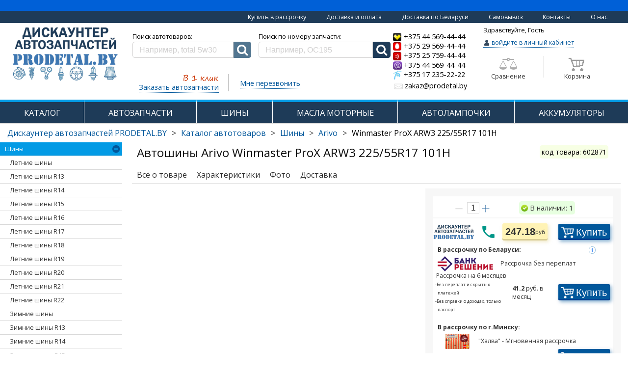

--- FILE ---
content_type: text/html; charset=UTF-8
request_url: https://prodetal.by/avtomobilnie-shiny/arivo/arivo-winmaster-prox-arw3-225-55r17-101h
body_size: 46550
content:
<!DOCTYPE html>
<html xmlns="http://www.w3.org/1999/xhtml" lang="ru" xml:lang="ru">
<head>

            <meta name="viewport" content="width=device-width, initial-scale=1">
    
    <link rel="icon" href="https://prodetal.by/avd/favicon.ico"/>
    <!--Font Awesome-->
    <link rel="stylesheet" href="https://prodetal.by/font-awesome-4.6.3/css/font-awesome.css"/>
        <link rel="image_src" href="https://prodetal.by/avd/style/images/logo.png"/>

    <meta http-equiv="Content-type" content="text/html; charset=utf-8" />
    <meta name="google-site-verification" content="bIvXkGDVN9fmJd4JAbddcJMTz-fsmrLTnIGZab0ciXg"/>
        <title>Купить Шины Arivo Winmaster ProX ARW3 225/55R17 101H  в РБ</title>
    <meta name="keywords" content="Winmaster ProX ARW3 225/55R17 101H, купить Шины Arivo Winmaster ProX ARW3 225/55R17 101H, купить Шины Arivo Winmaster ProX ARW3 225/55R17 101H в Минске" />
<meta name="description" content="Купить по хорошей цене Шины Arivo Winmaster ProX ARW3 225/55R17 101H в Минске. Автомагазин - Дискаунтер prodetal.by." />
                    <meta property="og:type" content="product" />
                                        <meta property="og:title" content="Купить Шины Arivo Winmaster ProX ARW3 225/55R17 101H  в РБ" />
                                        <meta property="og:url" content="https://prodetal.by/avtomobilnie-shiny/arivo/arivo-winmaster-prox-arw3-225-55r17-101h/" />
                                        <meta property="og:image" content="/avd/upload/product/images/big//arivo-winmaster-prox-arw3.jpg" />
                                        <meta property="og:description" content="Купить по хорошей цене Шины Arivo Winmaster ProX ARW3 225/55R17 101H в Минске. Автомагазин - Дискаунтер prodetal.by." />
                    

    <script src="https://prodetal.by//avd/style/js/modernizr.min.js"></script>

        <!--    <script src="https://code.jquery.com/jquery-3.1.0.js"-->
    <!--            integrity="sha256-slogkvB1K3VOkzAI8QITxV3VzpOnkeNVsKvtkYLMjfk=" crossorigin="anonymous"></script>-->
    <!--    <script-->
    <!--            src="http://code.jquery.com/jquery-1.12.4.min.js"-->
    <!--            integrity="sha256-ZosEbRLbNQzLpnKIkEdrPv7lOy9C27hHQ+Xp8a4MxAQ="-->
    <!--            crossorigin="anonymous"></script>-->
    <script type="text/javascript" src="https://prodetal.by/avd/style/js/jquery-3.2.1.min.js"></script>


    <script type="text/javascript" src="https://prodetal.by/bootstrap/js/bootstrap.js"></script>

    <script type="text/javascript" src="https://prodetal.by//avd/style/js/siteA.js"></script>
    <!--    скрипт для мегаменю jquery.liColl.js-->
    <script type="text/javascript" src="https://prodetal.by//avd/style/js/jquery.liColl.js"></script>




            <link type='text/css' href="https://prodetal.by/bootstrap/css/bootstrap.css" rel='stylesheet'/>
    
    <script>var $jNew = jQuery.noConflict(true);

    </script>
    <script type="text/javascript" src="https://prodetal.by/cms/style/scripts/jquery.min.171.js" charset="utf-8"></script>

    <!--    галерея для показа картинок lightgallery-all.min.js-->
    <script type="text/javascript" src="https://prodetal.by/avd/style/js/lightgallery-all.min.js"></script>

    <!-- для IE11 -->
    <script src="https://cdnjs.cloudflare.com/ajax/libs/bluebird/3.3.5/bluebird.min.js"></script>

    <!--    <script type="text/javascript">-->

    <!--        // if (document.location.href.indexOf('autoparts') == -1) {-->
    <!--        /*if (false) {-->
    <!--            var head = document.getElementsByTagName("head")[0];-->
    <!--            var js = document.createElement("script");-->
    <!--            js.type = "text/javascript";-->
    <!--            js.src = '/cms/style/scripts/jquery.min.171.js';-->
    <!--            head.appendChild(js);-->
    <!--        }*/-->
    <!--    // </script>-->


    <script type="text/javascript" src="https://prodetal.by/cms/style/scripts/mask.js"
            charset="utf-8"></script>

    <script type="text/javascript" src="https://prodetal.by/avd/style/js/sweetalert2.min.js"></script>
    <script type="text/javascript" src="https://prodetal.by/avd/style/js/tooltipster.bundle.min.js"></script>
    <script type="text/javascript" src="https://prodetal.by/avd/style/js/site.js?ver=88"></script>

    <!--Modal-->
    <script type="text/javascript"
            src="https://prodetal.by/cms/style/scripts/basic/js/jquery.simplemodal.js"></script>

    <script>
        $("#cmdSubmit").click(function () {
            //need to validate the captcha
        });
    </script>

    <script type="text/javascript" src="https://prodetal.by/avd/style/js/compile.js?ver=99"></script>

        <!-- <script src="https://prodetal.by/cms/style/scripts/prettyPhoto/js/jquery.prettyPhoto.js" type="text/javascript" charset="utf-8"></script>
    <link href="https://prodetal.by/cms/style/scripts/prettyPhoto/css/prettyPhoto.css" rel="stylesheet" type="text/css" /> -->

        <!-- <script src="https://prodetal.by/cms/style/scripts/capcha/scripts.js" type="text/javascript" charset="utf-8"></script> -->

    <!--PrettyPhoto-->
    <script src="https://prodetal.by/cms/style/scripts/prettyPhoto/js/jquery.prettyPhoto.js" type="text/javascript"
            charset="utf-8"></script>
    <link href="https://prodetal.by/cms/style/scripts/prettyPhoto/css/prettyPhoto.css" rel="stylesheet" type="text/css" />

    <link type='text/css' href="https://prodetal.by/cms/style/scripts/basic/css/basic.css" rel='stylesheet'
          media='screen'/>

        <script src="https://prodetal.by/avd/style/js/swiper.min.js"></script>
    <link rel="stylesheet" href="https://prodetal.by/avd/style/css/swiper.css" type="text/css"/>
    <link rel="stylesheet" href="https://prodetal.by/avd/style/css/sweetalert2.min.css" type="text/css"/>
    <link type='text/css' href="https://prodetal.by/avd/style/css/lightgallery.min.css" rel="stylesheet"
          media='screen'>
    <!--font-->
    <link href='https://fonts.googleapis.com/css?family=Open+Sans:300italic,400,300,700&amp;subset=latin,cyrillic-ext'
          rel='stylesheet' type='text/css'/>

        <link rel="stylesheet" href="https://prodetal.by/cms/style/scripts/gallery/dist/photoswipe.css">
    <link rel="stylesheet" href="https://prodetal.by/cms/style/scripts/gallery/dist/default-skin/default-skin.css">
    <script src="https://prodetal.by/cms/style/scripts/gallery/dist/photoswipe.min.js"></script>
    <script src="https://prodetal.by/cms/style/scripts/gallery/dist/photoswipe-ui-default.min.js"></script>

    <link type='text/css' href="https://prodetal.by/avd/style/css/compile.css?ver=92" rel='stylesheet'
          media='screen'/>

    <link type='text/css' href="https://prodetal.by/cms/modules/index/style/animation.css" rel='stylesheet'
          media='screen'/>
    <link type='text/css' href="https://prodetal.by/avd/style/css/tooltipster.bundle.min.css" rel='stylesheet'
          media='screen'/>
    <link type='text/css' href="https://prodetal.by/avd/style/css/style.css?ver=115" rel='stylesheet'
          media='screen'/>
    <link type='text/css' href="https://prodetal.by/avd/style/css/styleA.css" rel='stylesheet'
          media='screen'/>

    <link type='text/css' href="https://prodetal.by/avd/style/css/animation.css" rel='stylesheet'
          media='screen'/>
    <link type='text/css' href="https://prodetal.by/avd/style/css/lightgallery.min.css" rel="stylesheet"
          media='screen'>
    <!--Welcome truncater-->
    <script type="text/javascript" src="/avd/style/js/jtruncate.js"></script>
    <script type="text/javascript" src="https://prodetal.by/avd/style/js/welcome_text.js"></script>


    <!--Star rating плагин рейтинга -->
    <script type="text/javascript" src="https://prodetal.by/avd/style/js/jquery.rateit.min.js"></script>
    <link rel="stylesheet" href=" https://prodetal.by/avd/style/css/rateit.css" type="text/css"/>


    <!--Star rating плагин рейтинга -->
    <script type="text/javascript" src="https://prodetal.by/avd/style/js/jquery.rateit.min.js"></script>
    <link rel="stylesheet" href=" https://prodetal.by/avd/style/css/rateit.css" type="text/css"/>

    <link rel="alternate" href="prodetal.by" hreflang="ru-by"/>
    <!-- Yandex.Metrika counter -->
    <script type="text/javascript"> (function (d, w, c) {
            (w[c] = w[c] || []).push(function () {
                try {
                    w.yaCounter49038329 = new Ya.Metrika({
                        id: 49038329,
                        clickmap: true,
                        trackLinks: true,
                        accurateTrackBounce: true,
                        trackHash: true
                    });
                } catch (e) {
                }
            });
            var n = d.getElementsByTagName("script")[0], s = d.createElement("script"), f = function () {
                n.parentNode.insertBefore(s, n);
            };
            s.type = "text/javascript";
            s.async = true;
            s.src = "https://mc.yandex.ru/metrika/watch.js";
            if (w.opera == "[object Opera]") {
                d.addEventListener("DOMContentLoaded", f, false);
            } else {
                f();
            }
        })(document, window, "yandex_metrika_callbacks"); </script>
    <noscript>
        <div><img src="https://mc.yandex.ru/watch/49038329" style="position:absolute; left:-9999px;" alt=""/></div>
    </noscript>
    <!-- /Yandex.Metrika counter-->
    <meta name="yandex-verification" content="e4b16ce27aedda1a"/>

		<div id="debug_div_show" style="width: 15px; height: 15px;position: absolute;"></div>
<div id="debug_div"
     style="font-size: 10px; margin-left: 5px; display: none">0: view_product 0.0297c <br></div>

<script>
    $('#debug_div_show').live('dblclick', function () {
        $('#debug_div').show();
    })
</script>
</head><body>
<div class="hidden-xs hidden-sm">
    <p class="text-top text-center"></p>
     <div class="block-most-top text-right container-fluid">
        <a href="/tovary-v-rassrochku">Купить в рассрочку</a>
        <a href="/dostavka-and-oplata">Доставка и оплата</a>
        <a href="/deliveryregion">Доставка по Беларуси</a>
        <a href="/samovuvoz-po-minsky">Самовывоз</a>
        <a href="/contacts">Контакты</a>
        <a href="/about">О нас</a>
    </div>
</div>

    <div id="go_to_top"  class="wrapper">
        <div class="container-fluid">
            <div id="modal_container"></div>
<div class="row" id="header_row"  style="margin-right:0px;margin-left:0px;">
    <div class="visible-lg-12 visible-md-12 hidden-sm hidden-xs">
        
        
        <!-- <div class="top_header"> -->
        <!--             <a class="header_col logo" href="https://prodetal.by/"
            title="prodetal.by Автодискаунтер запчастей: шины, масла, аккумуляторы">
            <img src="https://prodetal.by/avd/style/images/logo.png" alt="Дискаунтер Автозапчастей АВД, продетальбай, avdby, avd, prodetal.by, Дискаунтер Автозапчастей" />
        </a> -->
        
     <style type="text/css">

.news_container, .articles_container, .news_header {background:transparent !important;}
</style>   
                



<style type="text/css">

.news_container, .articles_container {background:transparent;}

        h1.logo-text {font-size: 12px; font-weight: bold;}
        .block-delivery{padding-left:5px;    padding-top: 6px;}
        .block-delivery > a {margin-right: 20px; color:#01579b;font-size:11.5px;display:inline-block;border-bottom: 1px dotted rgba(0,0,0,0)}
        .block-delivery > a:hover {
           text-decoration: none; padding-bottom:0px; color:red; border-bottom: 1px solid red;
        }
        ::-webkit-input-placeholder {color:#D0CFCF;}
        ::-moz-placeholder          {color:#D0CFCF;}/* Firefox 19+ */
        :-moz-placeholder           {color:#D0CFCF;}/* Firefox 18- */
        :-ms-input-placeholder      {color:#D0CFCF;}
        p.under-search {
        color:#01579b;font-size:14.5px;
        border-bottom: 1px dotted #01579b;
        padding-bottom: 1px;
        display: inline-block;
        }
        hr.under-search {
        border: none /* strip default hr styling */
        }
        hr.under-search:after {
        content:”……………………………………………………..”;
        letter-spacing: 10px; /* increase space between dots */
        font-size: 6px; /* increase size of dots */
        color: palegoldenrod /* pick a color */
        }
        .dotted-click {cursor:pointer;}
        .dotted-click:hover > p.under-search {color:red;}
        .dotted-click:hover > p.under-search {border-bottom: 1px dotted red;}
        div.equials {cursor: pointer;box-sizing:border-box; padding:10px 10px 0px 10px; border-radius: 5px;margin-top: -10px;width:40%;border: 1px solid white;}
        div.equials:hover {border: 1px solid red;}
        div.equials:hover > p.equials {color: red;}
        div.cart-main {cursor: pointer;box-sizing:border-box; padding:10px 0px 0px 10px; border-radius: 5px;margin-top:-12px;width:40%;margin-left: 17px;border: 1px solid white;}
        div.cart-main:hover {border: 1px solid red;}
        div.cart-main:hover > div > p.cart-main {color: red;}
        p.enter-to-cab {
        color:#01579b;
        border-bottom: 1px dotted #01579b;
        padding-bottom: 0px;
        font-size: 12.5px;
        }
        
        span.enter-to-cab {color:#01579b;font-size: 12.5px;}
        

        #enter_to_cab {color:#01579b;border-bottom: 1px dotted #01579b;font-size: 12.5px;}
        #enter_to_cab:hover {text-decoration: none; color:red;}

        .phone-number-a:hover .phone-number {
            color:red;
            border-bottom: 1px solid red;
        }
        .phone-number-a:hover{
            text-decoration: none;
        }

        img.enter-to-cab {margin-top:-1px;}
        p.enter-to-cab {cursor: pointer;display: inline-block;}
        p.enter-to-cab:hover {border-bottom: 1px dotted red;}
        p.enter-to-cab:hover > span.enter-to-cab{color:red;}
        span.enter-to-cab,#enter_to_cab {font-size: 15.5px;}
        .zakaz-auto-zap {
            width:203px;padding-top: 22px;float:left;margin-left: 68px;
        }
        .search-col {
            padding-left:0px;padding-right:10px; width:45%;text-align: center;
        }
        #header_row {margin-top: -8px;}
        .phone-number {font-size:14.5px;color: black;}
        .call-me-main {width:auto;padding-top: 40px;padding-left:23px;float:left;}


        .cart-badge, .equials-badge {
           position:relative;
        }
        .cart-badge[data-cart-count]:after {
            content: attr(data-cart-count);
            position: absolute;
            top: -10px;
            right: -10px;
            font-size: 15px;
            background: rgba(255, 0, 0, 0.68);
            color: white;
            width: 21px;
            height: 21px;
            text-align: center;
            line-height: 21px;
            border-radius: 50%;
            box-shadow: 0 0 12px 0px rgba(51, 51, 51, 0.47);
        }

        .equials-badge[data-equials-count]:after {
            content: attr(data-equials-count);
            position: absolute;
            top: -10px;
            right: -10px;
            font-size: 15px;
            background: rgba(255, 0, 0, 0.68);
            color: white;
            width: 21px;
            height: 21px;
            text-align: center;
            line-height: 21px;
            border-radius: 50%;
            box-shadow: 0 0 12px 0px rgba(51, 51, 51, 0.47);
        }



        @media all and (min-width: 1400px) {
           
            .zakaz-auto-zap {
               margin-left: 110px;
            }     
        }


        @media all and (min-width: 1291px) {
        .user-col {
            width:19%;
           }
        }


        @media all and (min-width: 943px) and (max-width: 1290px) {
           span.enter-to-cab {
                font-size: 12.5px;
           }
           .user-col {
            width:18.5%;
           }
           .block-delivery > a {
                font-size: 12.5px;
        }

        .zakaz-auto-zap {
            margin-left: 35px;
        }
}

@media all and (min-width: 992px) and (max-width: 1007px) {

        span.enter-to-cab {
            font-size: 11px;
        }

        .zakaz-auto-zap {
            margin-left: 2px;
        }
        .user-col {
            padding-left: 12px;
        }
        .call-me-main{padding-left: 27px;}

}
        </style>
        <div class="row">
            <p class="block- text-center">
                <!-- <a href="/dostavka-and-oplata">Доставка и оплата</a>
                <a href="/deliveryregion">Доставка по Беларуси</a>
                <a href="/samovuvoz-po-minsky">Самовывоз</a>
                <a href="/contacts">Контакты</a>
                <a href="/discount-programma">Дисконтная программа</a>
                <a href="/faq">Вопросы и ответы</a>
                <a href="/about">О нас</a> -->
            </p>
        </div>
        <div class="row" style="margin-right:0px;margin-left:0px;padding-bottom: 6px;">
            
            <div class="col-md-2" style="margin-left:5px;padding-left: 5px;">
                <a class="header_col logo" href="https://prodetal.by/"
                    title="prodetal.by Автодискаунтер запчастей: шины, масла, аккумуляторы">
                    <img style="height: 120px;" src="/avd/style/images/logo.png?2017" alt="Дискаунтер Автозапчастей prodetal.by, продетальбай, prodetal.by, Дискаунтер Автозапчастей" />
                </a>
                            </div>
            <div class="col-md-5 search-col">
                <p class="block-delivery">
               <!--      <a href="/dostavka-and-oplata">Доставка и оплата</a>
                    <a href="/deliveryregion">Доставка по Беларуси</a>
                    <a href="/samovuvoz-po-minsky">Самовывоз по Минску</a>
                    <a href="/contacts">Контакты</a>
                   <a href="/discount-programma">Дисконтная программа</a>
                   -->  
                </p>
                    
            <form action="https://prodetal.by/search/" accept-charset="utf-8" method="get" class="search_form">
<style>
input.search_input_a {
    display: block;
    -webkit-box-sizing: border-box;
    -moz-box-sizing: border-box;
    box-sizing: border-box;
    width: 100%;
    padding: 0 13px 0 13px;
    border: 1px solid #D0CFCF;
    color: #9C9B9B;
    height: 33px;
    line-height: 40px;
    background: #FFF;
    border-top-left-radius: 5px;
    border-bottom-left-radius: 5px;
}


.search_input {
    border-top-left-radius: 5px;
    border-bottom-left-radius: 5px;   
}


.search_button_a {
    background-color: #1e3b58;
    color: white;
    cursor: pointer;
    height: 33px;
    position: relative;
    -webkit-flex: 0 0 36px;
    -ms-flex: 0 0 36px;
    flex: 0 0 36px;
    border-bottom-right-radius: 5px;
    border-top-right-radius: 5px;
  }

.search_button {background-color: #527690;border-bottom-right-radius: 5px;border-top-right-radius: 5px;}
</style>


<div style="display: flex; justify-content: space-between; margin-left: 15px;  width: 100%">
<div style="width: 50%">
  <p style='text-align:left;margin-bottom:1px; margin-left:10%;color:black;'>Поиск автотоваров:</p>
            <div class="flex">
               <input  type="text" name="query" class="search_input" value="" placeholder="Например, total 5w30" autocomplete="off" />
                <button class="search_button" type="submit">
                    <i class="fa fa-search" id="mobile-menu-search-icon" aria-hidden="true"></i>
                </button>
            </div>
  </div>
  <div style="width: 50%; margin-left: 15px ">
     <p style='text-align:left;margin-bottom:1px;color:black;'>Поиск по номеру запчасти:</p>
            <div class="flex">
                <input type="text" class="search_input_a" value="" placeholder="Например, OC195" />
                <button class="search_button_a" type="button" onclick='TDMArtSearch1();'>
                    <i class="fa fa-search" id="mobile-menu-search-icon" aria-hidden="true"></i>
                </button>
            </div>
  </div>    
  </div>

<script>
function TDMArtSearch1(){
  var art = jQuery('.search_input_a').first().val();
  if(art!=''){
    //jQuery('#Sload').show();
    art = art.replace(/[^-a-zA-Z0-9.]+/g, '');
    //art = art.replace(/[^a-zA-Z\/0-9.-]+/g, ''); art = art.replace('/', '!');
    location = '/zapchasti/search/'+art+'/';
  }
}
jQuery('.search_input_a').keypress(function (e){
  if(e.which == 13){ TDMArtSearch1(); return false;}
});
</script>

<div class="qs_holder" style="display: none"></div>
        </form>                    <div style="width:100%; margin-top: 3px;">
                    <div class="zakaz-auto-zap dotted-click">
                        <p><img src="/avd/upload/image/one-click.png" style="width:92px;margin-bottom: -13px;margin-left:90px;"></p>
                        <p class="under-search">Заказать автозапчасти</p>
                    </div>
                    <div style="border-right: 1px solid #BFBFBF;float:left;margin-top: 30px;height: 35px;margin-left:-1px;">
                        
                    </div>
                    <div class="call-me-main dotted-click">
                        <p class="under-search">Мне перезвонить</p>
                    </div>
                </div>
            </div>

            <div class="col-md-2" style="padding-right:0px;padding-left:10px;padding-top: 12px;">
                <ol class="list-unstyled">
                    <li>
                        <a class="phone-number-a" href="tel:+375445694444">
                            <h4 style="margin-top:1px;margin-bottom: 1px;font-size:15px;">
                            <img class="img-gsm" src="/avd/style/images/velcom2.png" style="width: 18px;">
                            <span class="phone-number">+375 44 569-44-44</span>
                            </h4>
                        </a>
                    </li>
                    <li>
                        <a class="phone-number-a" href="tel:+375295694444">
                            <h4 style="margin-top:1px;margin-bottom: 1px;font-size:15px;">
                            <img class="img-gsm" src="/avd/style/images/mts2.png" style="width: 18px;">
                            <span class="phone-number">+375 29 569-44-44</span>
                            </h4>
                        </a>
                    </li>
                    
                    <li>
                        <a class="phone-number-a" href="tel:+375257594444">
                            <h4 style="margin-top:1px;margin-bottom: 1px;font-size:15px;">
                            <img class="img-gsm" src="/avd/style/images/life2.png" style="width: 18px;">
                            <span class="phone-number">+375 25 759-44-44</span>
                            </h4>
                        </a>
                    </li>
                    <li>
                        <a class="phone-number-a" href="viber://chat?number=+375445694444">
                            <h4 style="margin-top:1px;margin-bottom: 1px;font-size:15px;">
                            <img class="img-gsm" src="/avd/style/images/viber.png" style="width: 18px;">
                            <span class="phone-number">+375 44 569-44-44</span>
                            </h4>
                        </a>
                    </li>
                  
                  <li>
                  <a class="phone-number-a" href="tel:+375172352222" style="padding-top:2px;">
                            <h4 style="margin-top:1px;margin-bottom: 1px;font-size:15px;">
                            <img class="img-gsm" src="/avd/style/images/beltelecom.png" style="width: 18px;">
                            <span class="phone-number">+375 17 235-22-22</span>
                            </h4>
                        </a>
                  </li>
                  
                    <li style="padding-left:2px;padding-top:2px;">
                        <a class="phone-number-a" href="mailto:zakaz@prodetal.by" style="color: black">
                            <h4 style="margin-top:1px;margin-bottom: 1px;font-size: 16px;font-size:15px;color: #7b7b7b;">
                            <img class="img-gsm" src="/avd/upload/image/email_main.png" style="width: 18px;">
                            <span class="phone-number">zakaz@prodetal.by</span>
                            </h4>
                        </a>
                    </li>
                  
                </ol>
            </div>
            <div class="col-md-2 user-col" style="padding-left:0px; padding-right:2px;">
                <div class="row">
                    <div class="col-md-12" style="padding-left:1px;">

                        
                                                    <p class="hello-username" style="color:black;">Здравствуйте, Гость</p>

                            <p class="enter-to-cab enter-to-cab-main">
                                <img width="14" class="enter-to-cab" src="/avd/upload/image/user_main.png">
                                <span class="enter-to-cab">войдите в личный кабинет</span>
                            </p>
                        
                        
                                              

                        
                    </div>
                </div>
                <div class="row" style="margin-top:12px;">
                    <div class="col-md-6 text-center equials">
                    <div class="equials-badge">
                        <img width="36" src="/avd/upload/catalog/images/vesy-gray.png">
                    </div>
                        <p class="equials" data-tooltip-content="#tooltip_content" style="margin-top:5px;">Сравнение</p>

                    </div>
                    <div style="border-right: 1px solid #BFBFBF;float:left;margin-top:-3px;padding-left: 10px;padding-right: 10px; height:44px;">

                    <style type="text/css">
                        .tooltip_templates {
                            display:none;
                        }
                    </style>                        
                    <noindex>
                    <div class="tooltip_templates">
                        <div id="tooltip_content">
                            <p class="text-center" style="font-size:15px;"><b>Нет товаров в сравнении</b></p>
                            <p class="text-center">Добавляйте товары к сравнению характеристик<br> и выбирайте самый подходящий Вам товар</p>
                        </div>
                    </div>
                    </noindex>


                    </div>
                    <div class="col-md-6 text-center cart-main" onclick="add_to_cart(0,null);">
                        <div style="margin-left:-13px;">
                        <div class="cart-badge" 
 
                                                 style="display:inline-block;">
                            <img width="36" id="cart_main" src="/avd/upload/image/cart_main.png">
                        </div>
                            <p class="cart-main">Корзина</p>

                        </div>
                    </div>
                </div>
            </div>
        </div>

          <style>
            .phone-number{color:black;}
          </style>
        
                <!-- </div> -->
    </div>
</div>

    <div class="row">
        <div class="visible-lg-12 visible-md-12 hidden-sm hidden-xs">
            <div class="main_menu_container">
                                    <div class="main_vol">
                                                    <a  href="https://prodetal.by/catalog/" 
                                   >
                               КАТАЛОГ                            </a>
                                                    
                    
                    </div>
                                    <div class="main_vol">
                                                    <a  href="/zapchasti/" 
                                   >
                               АВТОЗАПЧАСТИ                            </a>
                                                    
                    
                    </div>
                                    <div class="main_vol">
                                                    <a  href="/avtomobilnie-shiny/" 
                                   >
                               ШИНЫ                            </a>
                                                    
                    
                    </div>
                                    <div class="main_vol">
                                                    <a  href="/motornye-masla/" 
                                   >
                               МАСЛА МОТОРНЫЕ                            </a>
                                                    
                    
                    </div>
                                    <div class="main_vol">
                                                    <a  href="/avtomobilnye-lampy/" 
                                   >
                               АВТОЛАМПОЧКИ                            </a>
                                                    
                    
                    </div>
                                    <div class="main_vol">
                                                    <a  href="/avtomobilnye-akkumulyatory/" 
                                   >
                               АККУМУЛЯТОРЫ                            </a>
                                                    
                    
                    </div>
                            </div>
        </div>
    </div>
    <div class="row">
        <div class="hidden-lg hidden-md visible-sm-12 visible-xs-12">
            <nav class="navbar navbar-default navbar-fixed-top">
                <div class="container-fluid">
                  <div class="navbar-header">
                      
                    <a class="navbar-brand" id="mobile-avd-brand" href="https://prodetal.by/">
                        <span id="avd_mobile_menu">PRODETAL.BY</span>
                    </a>
                      
                    <a id="mobile-menu-phones" href="tel:5694444">
                        <span>569-44-44</span>    
                    </a>

                    <button type="button" class="navbar-toggle collapsed" data-toggle="collapse" 
                            data-target="#bs-example-navbar-collapse-1" aria-expanded="false">
                      <span class="sr-only">Toggle navigation</span>
                      <span class="icon-bar"></span>
                      <span class="icon-bar"></span>
                      <span class="icon-bar"></span>
                    </button>
                      
                    
                    
                   <div class="text-center">
                     <div class="mobile-menu-cart-container" style='display:none;'>
                        <a href="https://prodetal.by/order/">
                            <i class="fa fa-shopping-cart" id="mobile-menu-cart-icon" aria-hidden="true"></i>
                            <span class="badge" id="mobile-menu-buys-quantity">
                                0                            </span>
                        </a>
                    </div>
                      
            <form action="https://prodetal.by/search/" accept-charset="utf-8" method="get" class="search_form">
<style>
input.search_input_a {
    display: block;
    -webkit-box-sizing: border-box;
    -moz-box-sizing: border-box;
    box-sizing: border-box;
    width: 100%;
    padding: 0 13px 0 13px;
    border: 1px solid #D0CFCF;
    color: #9C9B9B;
    height: 33px;
    line-height: 40px;
    background: #FFF;
    border-top-left-radius: 5px;
    border-bottom-left-radius: 5px;
}


.search_input {
    border-top-left-radius: 5px;
    border-bottom-left-radius: 5px;   
}


.search_button_a {
    background-color: #1e3b58;
    color: white;
    cursor: pointer;
    height: 33px;
    position: relative;
    -webkit-flex: 0 0 36px;
    -ms-flex: 0 0 36px;
    flex: 0 0 36px;
    border-bottom-right-radius: 5px;
    border-top-right-radius: 5px;
  }

.search_button {background-color: #527690;border-bottom-right-radius: 5px;border-top-right-radius: 5px;}
</style>


<div style="display: flex; justify-content: space-between; margin-left: 15px;  width: 100%">
<div style="width: 50%">
  <p style='text-align:left;margin-bottom:1px; margin-left:10%;color:black;'>Поиск автотоваров:</p>
            <div class="flex">
               <input  type="text" name="query" class="search_input" value="" placeholder="Например, total 5w30" autocomplete="off" />
                <button class="search_button" type="submit">
                    <i class="fa fa-search" id="mobile-menu-search-icon" aria-hidden="true"></i>
                </button>
            </div>
  </div>
  <div style="width: 50%; margin-left: 15px ">
     <p style='text-align:left;margin-bottom:1px;color:black;'>Поиск по номеру запчасти:</p>
            <div class="flex">
                <input type="text" class="search_input_a" value="" placeholder="Например, OC195" />
                <button class="search_button_a" type="button" onclick='TDMArtSearch1();'>
                    <i class="fa fa-search" id="mobile-menu-search-icon" aria-hidden="true"></i>
                </button>
            </div>
  </div>    
  </div>

<script>
function TDMArtSearch1(){
  var art = jQuery('.search_input_a').first().val();
  if(art!=''){
    //jQuery('#Sload').show();
    art = art.replace(/[^-a-zA-Z0-9.]+/g, '');
    //art = art.replace(/[^a-zA-Z\/0-9.-]+/g, ''); art = art.replace('/', '!');
    location = '/zapchasti/search/'+art+'/';
  }
}
jQuery('.search_input_a').keypress(function (e){
  if(e.which == 13){ TDMArtSearch1(); return false;}
});
</script>

<div class="qs_holder" style="display: none"></div>
        </form>                      </div>
                    


                                        <script>
                      if ($(window).width() < 975) {
                        $('.mobile-menu-cart-container').insertBefore('input.search_input');
                        $('.mobile-menu-cart-container').show();
                        $('.mobile-menu-cart-container').parent().css('width','98%').css('margin-left','1%');
                      }
                    </script>
                    <div class='text-center' style="padding-top:0px;padding-bottom:6px;font-size:11.5px;text-transform:uppercase;">
                      <a href="/tovary-v-rassrochku">Рассрочка по картам: Халва, Карта Покупок, Smart-Карта</a>
                    </div>
                        <div class="text-center desktop-mode-top-navbar">
                            <button id="desktop-mode-button" onclick="desktopModeSwitcher()">
                                <i class="fa fa-desktop"></i> полная версия сайта
                            </button>
                        </div>
                    
                  </div>
                  <div class="collapse navbar-collapse" id="bs-example-navbar-collapse-1">
                    <ul class="nav navbar-nav">
                        <li class="mobile-search-form">    
            <form action="https://prodetal.by/search/" accept-charset="utf-8" method="get" class="search_form">
<style>
input.search_input_a {
    display: block;
    -webkit-box-sizing: border-box;
    -moz-box-sizing: border-box;
    box-sizing: border-box;
    width: 100%;
    padding: 0 13px 0 13px;
    border: 1px solid #D0CFCF;
    color: #9C9B9B;
    height: 33px;
    line-height: 40px;
    background: #FFF;
    border-top-left-radius: 5px;
    border-bottom-left-radius: 5px;
}


.search_input {
    border-top-left-radius: 5px;
    border-bottom-left-radius: 5px;   
}


.search_button_a {
    background-color: #1e3b58;
    color: white;
    cursor: pointer;
    height: 33px;
    position: relative;
    -webkit-flex: 0 0 36px;
    -ms-flex: 0 0 36px;
    flex: 0 0 36px;
    border-bottom-right-radius: 5px;
    border-top-right-radius: 5px;
  }

.search_button {background-color: #527690;border-bottom-right-radius: 5px;border-top-right-radius: 5px;}
</style>


<div style="display: flex; justify-content: space-between; margin-left: 15px;  width: 100%">
<div style="width: 50%">
  <p style='text-align:left;margin-bottom:1px; margin-left:10%;color:black;'>Поиск автотоваров:</p>
            <div class="flex">
               <input  type="text" name="query" class="search_input" value="" placeholder="Например, total 5w30" autocomplete="off" />
                <button class="search_button" type="submit">
                    <i class="fa fa-search" id="mobile-menu-search-icon" aria-hidden="true"></i>
                </button>
            </div>
  </div>
  <div style="width: 50%; margin-left: 15px ">
     <p style='text-align:left;margin-bottom:1px;color:black;'>Поиск по номеру запчасти:</p>
            <div class="flex">
                <input type="text" class="search_input_a" value="" placeholder="Например, OC195" />
                <button class="search_button_a" type="button" onclick='TDMArtSearch1();'>
                    <i class="fa fa-search" id="mobile-menu-search-icon" aria-hidden="true"></i>
                </button>
            </div>
  </div>    
  </div>

<script>
function TDMArtSearch1(){
  var art = jQuery('.search_input_a').first().val();
  if(art!=''){
    //jQuery('#Sload').show();
    art = art.replace(/[^-a-zA-Z0-9.]+/g, '');
    //art = art.replace(/[^a-zA-Z\/0-9.-]+/g, ''); art = art.replace('/', '!');
    location = '/zapchasti/search/'+art+'/';
  }
}
jQuery('.search_input_a').keypress(function (e){
  if(e.which == 13){ TDMArtSearch1(); return false;}
});
</script>

<div class="qs_holder" style="display: none"></div>
        </form>    </li>
                                                    <li>
                              <a href="https://prodetal.by/catalog/" >
                                  КАТАЛОГ                              </a>
                            </li>
                                                     <li>
                              <a href="/zapchasti/" >
                                  АВТОЗАПЧАСТИ                              </a>
                            </li>
                                                     <li>
                              <a href="/avtomobilnie-shiny/" >
                                  ШИНЫ                              </a>
                            </li>
                                                     <li>
                              <a href="/motornye-masla/" >
                                  МАСЛА МОТОРНЫЕ                              </a>
                            </li>
                                                     <li>
                              <a href="/avtomobilnye-lampy/" >
                                  АВТОЛАМПОЧКИ                              </a>
                            </li>
                                                     <li>
                              <a href="/avtomobilnye-akkumulyatory/" >
                                  АККУМУЛЯТОРЫ                              </a>
                            </li>
                                             </ul>
                  </div>
                </div>
            </nav>
        </div>

    </div>
<div class="row" style="margin-right: 0px;">
    <div class="visible-lg-12 visible-md-12 hidden-sm hidden-xs">
        <div class="notifications">
                                                	
    <a class="cart_container" style="display:none;padding-left: 16px;" onclick="add_to_cart(0,null);">
        <!-- <i class="fa fa-shopping-cart cart-strip"></i> -->
        <img src="/avd/upload/catalog/images/shopping-cart.png" style="width: 22px;">
        Корзина:  
        0        товаров        на
                        0.00 руб
    </a>
                    </div>
    </div>
</div>        <div class="inner_wrapper">
            <div class="row">
                <div class="col-lg-12 col-md-12 col-sm-12 col-xs-12">
                <div class="bread_crumbs">
			<a href="https://prodetal.by/">Дискаунтер автозапчастей PRODETAL.BY</a><span class="sep">></span><a href="https://prodetal.by/catalog/">Каталог автотоваров</a><span class="sep">></span><a href="https://prodetal.by/avtomobilnie-shiny/">Шины</a><span class="sep">></span><a href="https://prodetal.by/avtomobilnie-shiny/arivo/">Arivo</a><span class="sep">></span>Winmaster ProX ARW3 225/55R17 101H	</div>                <div id="content">
                    <div class="row">
                        
                        


                        

                            <div class="col-lg-3 col-md-3 hidden-sm hidden-xs left-pad-0 padding-right-0" style="width:21%;">
                                <div class="left_column">
                                                                                                                        <div class="block">
                                                	<div class="block_title"></div>
		<ul class="side_menu catalog_side_menu" >
										
				<li>
					<a  class="cur"  href="https://prodetal.by/avtomobilnie-shiny/">Шины</a>
																

            <div class="minimize"></div>          <ul class="sub_side_menu1" >                 <li>
            <a style="padding-left: 20px"                href="https://prodetal.by/avtomobilnie-shiny/../letnie-shiny/">
                Летние шины            </a>

                



        </li>
            <li>
            <a style="padding-left: 20px"                href="https://prodetal.by/avtomobilnie-shiny/../letnie-shiny-r13-kupit-v-minske/">
                Летние шины R13            </a>

                



        </li>
            <li>
            <a style="padding-left: 20px"                href="https://prodetal.by/avtomobilnie-shiny/../letnieshiny-r14-kupitvminske/">
                Летние шины R14            </a>

                



        </li>
            <li>
            <a style="padding-left: 20px"                href="https://prodetal.by/avtomobilnie-shiny/../letnieshiny-r15-kupitvminske/">
                Летние шины R15            </a>

                



        </li>
            <li>
            <a style="padding-left: 20px"                href="https://prodetal.by/avtomobilnie-shiny/../letnieshiny-r16-kupitvminske-1/">
                Летние шины R16            </a>

                



        </li>
            <li>
            <a style="padding-left: 20px"                href="https://prodetal.by/avtomobilnie-shiny/../letnie-shiny-r17-kupit-v-minske/">
                Летние шины R17            </a>

                



        </li>
            <li>
            <a style="padding-left: 20px"                href="https://prodetal.by/avtomobilnie-shiny/../letnie-shiny-r18-kupit-v-minske/">
                Летние шины R18            </a>

                



        </li>
            <li>
            <a style="padding-left: 20px"                href="https://prodetal.by/avtomobilnie-shiny/../letnie-shiny-r19-kupit-v-minske/">
                Летние шины R19            </a>

                



        </li>
            <li>
            <a style="padding-left: 20px"                href="https://prodetal.by/avtomobilnie-shiny/../letnie-shiny-r20-kupit-v-minske/">
                Летние шины R20            </a>

                



        </li>
            <li>
            <a style="padding-left: 20px"                href="https://prodetal.by/avtomobilnie-shiny/../letnie-shiny-r21-kupit-v-minske/">
                Летние шины R21            </a>

                



        </li>
            <li>
            <a style="padding-left: 20px"                href="https://prodetal.by/avtomobilnie-shiny/../letnie-shiny-r22-kupit-v-minske/">
                Летние шины R22            </a>

                



        </li>
            <li>
            <a style="padding-left: 20px"                href="https://prodetal.by/avtomobilnie-shiny/../zimnie-shiny/">
                Зимние шины            </a>

                



        </li>
            <li>
            <a style="padding-left: 20px"                href="https://prodetal.by/avtomobilnie-shiny/../zimnie-shiny-r13-kupit-v-minske/">
                Зимние шины R13            </a>

                



        </li>
            <li>
            <a style="padding-left: 20px"                href="https://prodetal.by/avtomobilnie-shiny/../zimnie-shiny-r14-kupit-v-minske/">
                Зимние шины R14            </a>

                



        </li>
            <li>
            <a style="padding-left: 20px"                href="https://prodetal.by/avtomobilnie-shiny/../zimnie-shiny-r15-kupit-v-minske/">
                Зимние шины R15            </a>

                



        </li>
            <li>
            <a style="padding-left: 20px"                href="https://prodetal.by/avtomobilnie-shiny/../zimnie-shiny-r16-kupit-v-minske/">
                Зимние шины R16            </a>

                



        </li>
            <li>
            <a style="padding-left: 20px"                href="https://prodetal.by/avtomobilnie-shiny/../zimnie-shiny-r17-kupit-v-minske/">
                Зимние шины R17            </a>

                



        </li>
            <li>
            <a style="padding-left: 20px"                href="https://prodetal.by/avtomobilnie-shiny/../zimnie-shiny-r18-kupit-v-minske/">
                Зимние шины R18            </a>

                



        </li>
            <li>
            <a style="padding-left: 20px"                href="https://prodetal.by/avtomobilnie-shiny/../zimnie-shiny-r19-kupit-v-minske/">
                Зимние шины R19            </a>

                



        </li>
            <li>
            <a style="padding-left: 20px"                href="https://prodetal.by/avtomobilnie-shiny/../zimnie-shiny-r20-kupit-v-minske/">
                Зимние шины R20            </a>

                



        </li>
            <li>
            <a style="padding-left: 20px"                href="https://prodetal.by/avtomobilnie-shiny/../zimnie-shiny-r21-kupit-v-minske/">
                Зимние шины R21            </a>

                



        </li>
            <li>
            <a style="padding-left: 20px"                href="https://prodetal.by/avtomobilnie-shiny/../zimnie-shiny-r22-kupit-v-minske/">
                Зимние шины R22            </a>

                



        </li>
        </ul>
									</li>
										
				<li>
					<a  href="https://prodetal.by/domkraty/">Домкраты</a>
																
                            <div class="minimize minimized"></div>              <ul class="sub_side_menu4(non_active)" style="display: none;">                             <li>
                <a style="padding-left: 20px"                    href="https://prodetal.by/domkraty/aet/">
                    AE&T                </a>


            </li>
                    <li>
                <a style="padding-left: 20px"                    href="https://prodetal.by/domkraty/airline/">
                    Airline                </a>


            </li>
                    <li>
                <a style="padding-left: 20px"                    href="https://prodetal.by/domkraty/alca/">
                    Alca                </a>


            </li>
                    <li>
                <a style="padding-left: 20px"                    href="https://prodetal.by/domkraty/avs/">
                    AVS                </a>


            </li>
                    <li>
                <a style="padding-left: 20px"                    href="https://prodetal.by/domkraty/baumauto/">
                    BaumAuto                </a>


            </li>
                    <li>
                <a style="padding-left: 20px"                    href="https://prodetal.by/domkraty/berger/">
                    Berger                </a>


            </li>
                    <li>
                <a style="padding-left: 20px"                    href="https://prodetal.by/domkraty/big-red/">
                    Big Red                </a>


            </li>
                    <li>
                <a style="padding-left: 20px"                    href="https://prodetal.by/domkraty/everforce/">
                    Everforce                </a>


            </li>
                    <li>
                <a style="padding-left: 20px"                    href="https://prodetal.by/domkraty/felix/">
                    FELIX                </a>


            </li>
                    <li>
                <a style="padding-left: 20px"                    href="https://prodetal.by/domkraty/forcekraft/">
                    ForceKraft                </a>


            </li>
                    <li>
                <a style="padding-left: 20px"                    href="https://prodetal.by/domkraty/forsage/">
                    FORSAGE                </a>


            </li>
                    <li>
                <a style="padding-left: 20px"                    href="https://prodetal.by/domkraty/forsland/">
                    Forsland                </a>


            </li>
                    <li>
                <a style="padding-left: 20px"                    href="https://prodetal.by/domkraty/goodyear/">
                    GoodYear                </a>


            </li>
                    <li>
                <a style="padding-left: 20px"                    href="https://prodetal.by/domkraty/jcb/">
                    JCB                </a>


            </li>
                    <li>
                <a style="padding-left: 20px"                    href="https://prodetal.by/domkraty/kingtul/">
                    KingTul                </a>


            </li>
                    <li>
                <a style="padding-left: 20px"                    href="https://prodetal.by/domkraty/kraftool/">
                    KRAFTOOL                </a>


            </li>
                    <li>
                <a style="padding-left: 20px"                    href="https://prodetal.by/domkraty/megatools/">
                    MEGATOOLS                </a>


            </li>
                    <li>
                <a style="padding-left: 20px"                    href="https://prodetal.by/domkraty/nordberg/">
                    Nordberg                </a>


            </li>
                    <li>
                <a style="padding-left: 20px"                    href="https://prodetal.by/domkraty/partner/">
                    PARTNER                </a>


            </li>
                    <li>
                <a style="padding-left: 20px"                    href="https://prodetal.by/domkraty/patriot/">
                    Patriot                </a>


            </li>
                    <li>
                <a style="padding-left: 20px"                    href="https://prodetal.by/domkraty/patron/">
                    Patron                </a>


            </li>
                    <li>
                <a style="padding-left: 20px"                    href="https://prodetal.by/domkraty/rhombus-911/">
                    RHOMBUS-911                </a>


            </li>
                    <li>
                <a style="padding-left: 20px"                    href="https://prodetal.by/domkraty/rockforce/">
                    RockForce                </a>


            </li>
                    <li>
                <a style="padding-left: 20px"                    href="https://prodetal.by/domkraty/schawartz-911/">
                    Schawartz-911                </a>


            </li>
                    <li>
                <a style="padding-left: 20px"                    href="https://prodetal.by/domkraty/startul/">
                    Startul                </a>


            </li>
                    <li>
                <a style="padding-left: 20px"                    href="https://prodetal.by/domkraty/stels/">
                    Stels                </a>


            </li>
                    <li>
                <a style="padding-left: 20px"                    href="https://prodetal.by/domkraty/tor/">
                    TOR                </a>


            </li>
                    <li>
                <a style="padding-left: 20px"                    href="https://prodetal.by/domkraty/total/">
                    Total                </a>


            </li>
                    <li>
                <a style="padding-left: 20px"                    href="https://prodetal.by/domkraty/wmc-tools/">
                    WMC Tools                </a>


            </li>
                    <li>
                <a style="padding-left: 20px"                    href="https://prodetal.by/domkraty/yataforce/">
                    Yataforce                </a>


            </li>
                    <li>
                <a style="padding-left: 20px"                    href="https://prodetal.by/domkraty/belak/">
                    БелАк                </a>


            </li>
                    <li>
                <a style="padding-left: 20px"                    href="https://prodetal.by/domkraty/vihr/">
                    Вихрь                </a>


            </li>
                    <li>
                <a style="padding-left: 20px"                    href="https://prodetal.by/domkraty/zubr_1/">
                    Зубр                </a>


            </li>
                    <li>
                <a style="padding-left: 20px"                    href="https://prodetal.by/domkraty/stella-tehnik/">
                    Стелла-техник                </a>


            </li>
                </ul>
    									</li>
										
				<li>
					<a  href="https://prodetal.by/motornye-masla/">Моторное масло</a>
																

            <div class="minimize minimized"></div>          <ul class="sub_side_menu2" style="display: none;">                 <li>
            <a style="padding-left: 20px"                href="https://prodetal.by/motornye-masla/../masla-sintetika/">
                Синтетические            </a>

                



        </li>
            <li>
            <a style="padding-left: 20px"                href="https://prodetal.by/motornye-masla/../masla-polusintetika/">
                Полусинтетические            </a>

                



        </li>
            <li>
            <a style="padding-left: 20px"                href="https://prodetal.by/motornye-masla/../masla-mineral/">
                Минеральные            </a>

                



        </li>
            <li>
            <a style="padding-left: 20px"                href="https://prodetal.by/motornye-masla/../motornye-masla-5w-20/">
                Моторные масла 5W-20            </a>

                



        </li>
            <li>
            <a style="padding-left: 20px"                href="https://prodetal.by/motornye-masla/../motornye-masla-5w30/">
                Моторные масла 5W-30            </a>

                



        </li>
            <li>
            <a style="padding-left: 20px"                href="https://prodetal.by/motornye-masla/../motornye-masla-5w-40/">
                Моторные масла 5W-40            </a>

                



        </li>
            <li>
            <a style="padding-left: 20px"                href="https://prodetal.by/motornye-masla/../motornye-masla-5w-50/">
                Моторные масла 5W-50            </a>

                



        </li>
            <li>
            <a style="padding-left: 20px"                href="https://prodetal.by/motornye-masla/../motornye-masla-0w-20/">
                Моторные масла 0W-20            </a>

                



        </li>
            <li>
            <a style="padding-left: 20px"                href="https://prodetal.by/motornye-masla/../motornye-masla-0w-30/">
                Моторные масла 0W-30            </a>

                



        </li>
            <li>
            <a style="padding-left: 20px"                href="https://prodetal.by/motornye-masla/../motornye-masla-0w-40/">
                Моторные масла 0W-40            </a>

                



        </li>
            <li>
            <a style="padding-left: 20px"                href="https://prodetal.by/motornye-masla/../motornye-masla-10w-40/">
                Моторные масла 10W-40            </a>

                



        </li>
            <li>
            <a style="padding-left: 20px"                href="https://prodetal.by/motornye-masla/../motornye-masla-15w-40/">
                Моторные масла 15W-40            </a>

                



        </li>
            <li>
            <a style="padding-left: 20px"                href="https://prodetal.by/motornye-masla/../motornye-masla-acea-a5-v5/">
                Моторные масла ACEA А5/В5            </a>

                



        </li>
            <li>
            <a style="padding-left: 20px"                href="https://prodetal.by/motornye-masla/../motornye-masla-acea-c2/">
                Моторные масла ACEA C2            </a>

                



        </li>
            <li>
            <a style="padding-left: 20px"                href="https://prodetal.by/motornye-masla/../motornye-masla-acea-c3/">
                Моторные масла ACEA C3            </a>

                



        </li>
            <li>
            <a style="padding-left: 20px"                href="https://prodetal.by/motornye-masla/../motornye-masla-vw-50501/">
                Моторные масла VW 505.01            </a>

                



        </li>
            <li>
            <a style="padding-left: 20px"                href="https://prodetal.by/motornye-masla/../motornye-masla-vw-50700/">
                Моторные масла VW 507.00            </a>

                



        </li>
            <li>
            <a style="padding-left: 20px"                href="https://prodetal.by/motornye-masla/../motornye-masla-bmw-longlife-01/">
                Моторные масла BMW Longlife 01            </a>

                



        </li>
            <li>
            <a style="padding-left: 20px"                href="https://prodetal.by/motornye-masla/../motornye-masla-bmw-longlife-04/">
                Моторные масла BMW Longlife 04            </a>

                



        </li>
            <li>
            <a style="padding-left: 20px"                href="https://prodetal.by/motornye-masla/../motornye-masla-gm-dexos1/">
                Моторные масла GM Dexos1            </a>

                



        </li>
            <li>
            <a style="padding-left: 20px"                href="https://prodetal.by/motornye-masla/../motornye-masla-gm-dexos2/">
                Моторные масла GM Dexos2            </a>

                



        </li>
            <li>
            <a style="padding-left: 20px"                href="https://prodetal.by/motornye-masla/../motornye-masla-renault-rn-0700/">
                Моторные масла Renault RN 0700            </a>

                



        </li>
            <li>
            <a style="padding-left: 20px"                href="https://prodetal.by/motornye-masla/../motornye-masla-renault-rn-0710/">
                Моторные масла Renault RN 0710            </a>

                



        </li>
            <li>
            <a style="padding-left: 20px"                href="https://prodetal.by/motornye-masla/../motornye-masla-ilsac-gf-5/">
                Моторные масла ilsac GF 5            </a>

                



        </li>
        </ul>
									</li>
										
				<li>
					<a  href="https://prodetal.by/industrialnye-masla/">Индустриальные масла</a>
																

            <div class="minimize minimized"></div>          <ul class="sub_side_menu2" style="display: none;">                 <li>
            <a style="padding-left: 20px"                href="https://prodetal.by/industrialnye-masla/../mochevina-adblue/">
                Мочевина AdBlue            </a>

                



        </li>
            <li>
            <a style="padding-left: 20px"                href="https://prodetal.by/industrialnye-masla/../industrialnoe-maslo-i-20a/">
                Индустриальное масло И-20А            </a>

                



        </li>
            <li>
            <a style="padding-left: 20px"                href="https://prodetal.by/industrialnye-masla/../gidravlicheskoe-maslo-hlp-32/">
                Гидравлическое масло HLP 32            </a>

                



        </li>
            <li>
            <a style="padding-left: 20px"                href="https://prodetal.by/industrialnye-masla/../gidravlicheskoe-maslo-hvlp-32/">
                Гидравлическое масло HVLP 32            </a>

                



        </li>
            <li>
            <a style="padding-left: 20px"                href="https://prodetal.by/industrialnye-masla/../gidravlicheskoe-maslo-hlp-46/">
                Гидравлическое масло HLP 46            </a>

                



        </li>
            <li>
            <a style="padding-left: 20px"                href="https://prodetal.by/industrialnye-masla/../gidravlicheskoe-maslo-hvlp-46/">
                Гидравлическое масло HVLP 46            </a>

                



        </li>
            <li>
            <a style="padding-left: 20px"                href="https://prodetal.by/industrialnye-masla/../gidravlicheskoe-maslo-hlp-68/">
                Гидравлическое масло HLP 68            </a>

                



        </li>
            <li>
            <a style="padding-left: 20px"                href="https://prodetal.by/industrialnye-masla/../maslo-kompressornoe-iso-100/">
                Масло компрессорное ISO 100            </a>

                



        </li>
            <li>
            <a style="padding-left: 20px"                href="https://prodetal.by/industrialnye-masla/../gidravlicheskoe-maslo-vmgz/">
                Гидравлическое масло ВМГЗ            </a>

                



        </li>
        </ul>
									</li>
										
				<li>
					<a  href="https://prodetal.by/transmissionnye-masla/">Трансмиссионное масло</a>
																

            <div class="minimize minimized"></div>          <ul class="sub_side_menu2" style="display: none;">                 <li>
            <a style="padding-left: 20px"                href="https://prodetal.by/transmissionnye-masla/../transmissionnoe-75w90/">
                75W-90            </a>

                



        </li>
            <li>
            <a style="padding-left: 20px"                href="https://prodetal.by/transmissionnye-masla/../transmissionnoe-75w80/">
                75W-80            </a>

                



        </li>
            <li>
            <a style="padding-left: 20px"                href="https://prodetal.by/transmissionnye-masla/../transmissionnoe-80W90/">
                80W-90            </a>

                



        </li>
        </ul>
									</li>
										
				<li>
					<a  href="https://prodetal.by/avtomobilnye-lampy/">Лампы автомобильные</a>
																

            <div class="minimize minimized"></div>          <ul class="sub_side_menu2" style="display: none;">                 <li>
            <a style="padding-left: 20px"                href="https://prodetal.by/avtomobilnye-lampy/../lampochka-h1/">
                Лампы H1            </a>

                



        </li>
            <li>
            <a style="padding-left: 20px"                href="https://prodetal.by/avtomobilnye-lampy/../lampochka-h2/">
                Лампы H2            </a>

                



        </li>
            <li>
            <a style="padding-left: 20px"                href="https://prodetal.by/avtomobilnye-lampy/../lampochka-h3/">
                Лампы H3            </a>

                



        </li>
            <li>
            <a style="padding-left: 20px"                href="https://prodetal.by/avtomobilnye-lampy/../lampochka-h4/">
                Лампы H4            </a>

                



        </li>
            <li>
            <a style="padding-left: 20px"                href="https://prodetal.by/avtomobilnye-lampy/../lampochka-h7/">
                Лампы H7            </a>

                



        </li>
            <li>
            <a style="padding-left: 20px"                href="https://prodetal.by/avtomobilnye-lampy/../lampochka-h8/">
                Лампы H8            </a>

                



        </li>
            <li>
            <a style="padding-left: 20px"                href="https://prodetal.by/avtomobilnye-lampy/../lampochka-h9/">
                Лампы H9            </a>

                



        </li>
            <li>
            <a style="padding-left: 20px"                href="https://prodetal.by/avtomobilnye-lampy/../lampochka-h10/">
                Лампы H10            </a>

                



        </li>
            <li>
            <a style="padding-left: 20px"                href="https://prodetal.by/avtomobilnye-lampy/../lampochka-h11/">
                Лампы H11            </a>

                



        </li>
            <li>
            <a style="padding-left: 20px"                href="https://prodetal.by/avtomobilnye-lampy/../lampochka-h12/">
                Лампы H12            </a>

                



        </li>
            <li>
            <a style="padding-left: 20px"                href="https://prodetal.by/avtomobilnye-lampy/../lampochka-h13/">
                Лампы H13            </a>

                



        </li>
            <li>
            <a style="padding-left: 20px"                href="https://prodetal.by/avtomobilnye-lampy/../lampochka-h15/">
                Лампы H15            </a>

                



        </li>
            <li>
            <a style="padding-left: 20px"                href="https://prodetal.by/avtomobilnye-lampy/../lampochka-h16/">
                Лампы H16            </a>

                



        </li>
            <li>
            <a style="padding-left: 20px"                href="https://prodetal.by/avtomobilnye-lampy/../lampochka-hb3/">
                Лампы HB3            </a>

                



        </li>
            <li>
            <a style="padding-left: 20px"                href="https://prodetal.by/avtomobilnye-lampy/../lampochka-hb4/">
                Лампы HB4            </a>

                



        </li>
            <li>
            <a style="padding-left: 20px"                href="https://prodetal.by/avtomobilnye-lampy/../lampy-hb5/">
                Лампы HB5            </a>

                



        </li>
            <li>
            <a style="padding-left: 20px"                href="https://prodetal.by/avtomobilnye-lampy/../ksenonovye-lampy/">
                Ксеноновые лампы            </a>

                



        </li>
            <li>
            <a style="padding-left: 20px"                href="https://prodetal.by/avtomobilnye-lampy/../lampochka-d1s/">
                Ксеноновые лампы D1S            </a>

                



        </li>
            <li>
            <a style="padding-left: 20px"                href="https://prodetal.by/avtomobilnye-lampy/../ksenonovye-lampy-d1r/">
                Ксеноновые лампы D1R            </a>

                



        </li>
            <li>
            <a style="padding-left: 20px"                href="https://prodetal.by/avtomobilnye-lampy/../ksenonovye-lampy-d2r/">
                Ксеноновые лампы D2R            </a>

                



        </li>
            <li>
            <a style="padding-left: 20px"                href="https://prodetal.by/avtomobilnye-lampy/../ksenonovye-lampy-d2s/">
                Ксеноновые лампы D2S            </a>

                



        </li>
            <li>
            <a style="padding-left: 20px"                href="https://prodetal.by/avtomobilnye-lampy/../ksenonovye-lampy-d3s/">
                Ксеноновые лампы D3S            </a>

                



        </li>
            <li>
            <a style="padding-left: 20px"                href="https://prodetal.by/avtomobilnye-lampy/../ksenonovye-lampy-d3r/">
                Ксеноновые лампы D3R            </a>

                



        </li>
            <li>
            <a style="padding-left: 20px"                href="https://prodetal.by/avtomobilnye-lampy/../ksenonovye-lampy-d4r/">
                Ксеноновые лампы D4R            </a>

                



        </li>
            <li>
            <a style="padding-left: 20px"                href="https://prodetal.by/avtomobilnye-lampy/../ksenonovye-lampy-d4s/">
                Ксеноновые лампы D4S            </a>

                



        </li>
            <li>
            <a style="padding-left: 20px"                href="https://prodetal.by/avtomobilnye-lampy/../ksenonovye-lampy-d8s/">
                Ксеноновые лампы D8S            </a>

                



        </li>
            <li>
            <a style="padding-left: 20px"                href="https://prodetal.by/avtomobilnye-lampy/../svetodiodnye-lampy/">
                Светодиодные лампы            </a>

                



        </li>
        </ul>
									</li>
										
				<li>
					<a  href="https://prodetal.by/avtomobilnye-akkumulyatory/">Автомобильные аккумуляторы</a>
																

            <div class="minimize minimized"></div>          <ul class="sub_side_menu2" style="display: none;">                 <li>
            <a style="padding-left: 20px"                href="https://prodetal.by/avtomobilnye-akkumulyatory/../../agm-akkumulyatory/">
                AGM аккумуляторы            </a>

                



        </li>
            <li>
            <a style="padding-left: 20px"                href="https://prodetal.by/avtomobilnye-akkumulyatory/../../efb-akkumulyatory/">
                EFB аккумуляторы            </a>

                



        </li>
            <li>
            <a style="padding-left: 20px"                href="https://prodetal.by/avtomobilnye-akkumulyatory/../../svincovo-kislotnye-akkumulyatory/">
                Свинцово-кислотные аккумуляторы            </a>

                



        </li>
            <li>
            <a style="padding-left: 20px"                href="https://prodetal.by/avtomobilnye-akkumulyatory/../../tyagovye-akkumulyatory/">
                Тяговые аккумуляторы            </a>

                



        </li>
            <li>
            <a style="padding-left: 20px"                href="https://prodetal.by/avtomobilnye-akkumulyatory/../../akkumulyatory-35-40-a-ch/">
                Аккумуляторы 35-40 А/Ч            </a>

                



        </li>
            <li>
            <a style="padding-left: 20px"                href="https://prodetal.by/avtomobilnye-akkumulyatory/../../akkumulyatory-41-54-a-ch/">
                Аккумуляторы 41-54 А/Ч            </a>

                



        </li>
            <li>
            <a style="padding-left: 20px"                href="https://prodetal.by/avtomobilnye-akkumulyatory/../../akkumulyatory-55-65-a-ch/">
                Аккумуляторы 55-65 А/Ч            </a>

                



        </li>
            <li>
            <a style="padding-left: 20px"                href="https://prodetal.by/avtomobilnye-akkumulyatory/../../akkumulyatory-66-79-a-ch/">
                Аккумуляторы 66-79 А/Ч            </a>

                



        </li>
            <li>
            <a style="padding-left: 20px"                href="https://prodetal.by/avtomobilnye-akkumulyatory/../../akkumulyatory-80-89-a-ch/">
                Аккумуляторы 80-89 А/Ч            </a>

                



        </li>
            <li>
            <a style="padding-left: 20px"                href="https://prodetal.by/avtomobilnye-akkumulyatory/../../akkumulyatory-90-100-a-ch/">
                Аккумуляторы 90-100 А/Ч            </a>

                



        </li>
            <li>
            <a style="padding-left: 20px"                href="https://prodetal.by/avtomobilnye-akkumulyatory/../../akkumulyatory-101-110-a-ch/">
                Аккумуляторы 101-110 А/Ч            </a>

                



        </li>
            <li>
            <a style="padding-left: 20px"                href="https://prodetal.by/avtomobilnye-akkumulyatory/../../akkumulyatory-111-150-a-ch/">
                Аккумуляторы 111-150 А/Ч            </a>

                



        </li>
            <li>
            <a style="padding-left: 20px"                href="https://prodetal.by/avtomobilnye-akkumulyatory/../../akkumulyatory-151-200-a-ch/">
                Аккумуляторы 151-200 А/Ч            </a>

                



        </li>
            <li>
            <a style="padding-left: 20px"                href="https://prodetal.by/avtomobilnye-akkumulyatory/../../akkumulyatory-201-240-a-ch/">
                Аккумуляторы 201-240 А/Ч            </a>

                



        </li>
            <li>
            <a style="padding-left: 20px"                href="https://prodetal.by/avtomobilnye-akkumulyatory/../../akb-pryamoy-polyarnosti/">
                Аккумуляторы прямой полярности            </a>

                



        </li>
            <li>
            <a style="padding-left: 20px"                href="https://prodetal.by/avtomobilnye-akkumulyatory/../../akb-obratnoy-polyarnosti/">
                Аккумуляторы обратной полярности            </a>

                



        </li>
        </ul>
									</li>
										
				<li>
					<a  href="https://prodetal.by/motoakkum/">Аккумулятор для мотоцикла и скутера</a>
																
                            <div class="minimize minimized"></div>              <ul class="sub_side_menu4(non_active)" style="display: none;">                             <li>
                <a style="padding-left: 20px"                    href="https://prodetal.by/motoakkum/bosch/">
                    Bosch                </a>


            </li>
                    <li>
                <a style="padding-left: 20px"                    href="https://prodetal.by/motoakkum/casil/">
                    Casil                </a>


            </li>
                    <li>
                <a style="padding-left: 20px"                    href="https://prodetal.by/motoakkum/csb/">
                    CSB                </a>


            </li>
                    <li>
                <a style="padding-left: 20px"                    href="https://prodetal.by/motoakkum/delta/">
                    DELTA                </a>


            </li>
                    <li>
                <a style="padding-left: 20px"                    href="https://prodetal.by/motoakkum/exide/">
                    Exide                </a>


            </li>
                    <li>
                <a style="padding-left: 20px"                    href="https://prodetal.by/motoakkum/fiamm/">
                    FIAMM                </a>


            </li>
                    <li>
                <a style="padding-left: 20px"                    href="https://prodetal.by/motoakkum/tab/">
                    TAB                </a>


            </li>
                    <li>
                <a style="padding-left: 20px"                    href="https://prodetal.by/motoakkum/varta/">
                    Varta                </a>


            </li>
                    <li>
                <a style="padding-left: 20px"                    href="https://prodetal.by/motoakkum/volat/">
                    VOLAT                </a>


            </li>
                    <li>
                <a style="padding-left: 20px"                    href="https://prodetal.by/motoakkum/zubr/">
                    Zubr                </a>


            </li>
                </ul>
    									</li>
										
				<li>
					<a  href="https://prodetal.by/pusko-zaryadnye-ustroystva/">Пуско-зарядные устройства</a>
																
                            <div class="minimize minimized"></div>              <ul class="sub_side_menu4(non_active)" style="display: none;">                             <li>
                <a style="padding-left: 20px"                    href="https://prodetal.by/pusko-zaryadnye-ustroystva/70mai/">
                    70mai                </a>


            </li>
                    <li>
                <a style="padding-left: 20px"                    href="https://prodetal.by/pusko-zaryadnye-ustroystva/aeg/">
                    AEG                </a>


            </li>
                    <li>
                <a style="padding-left: 20px"                    href="https://prodetal.by/pusko-zaryadnye-ustroystva/airline/">
                    Airline                </a>


            </li>
                    <li>
                <a style="padding-left: 20px"                    href="https://prodetal.by/pusko-zaryadnye-ustroystva/artway/">
                    Artway                </a>


            </li>
                    <li>
                <a style="padding-left: 20px"                    href="https://prodetal.by/pusko-zaryadnye-ustroystva/aurora/">
                    Aurora                </a>


            </li>
                    <li>
                <a style="padding-left: 20px"                    href="https://prodetal.by/pusko-zaryadnye-ustroystva/avs/">
                    AVS                </a>


            </li>
                    <li>
                <a style="padding-left: 20px"                    href="https://prodetal.by/pusko-zaryadnye-ustroystva/banner/">
                    Banner                </a>


            </li>
                    <li>
                <a style="padding-left: 20px"                    href="https://prodetal.by/pusko-zaryadnye-ustroystva/bmw/">
                    BMW                </a>


            </li>
                    <li>
                <a style="padding-left: 20px"                    href="https://prodetal.by/pusko-zaryadnye-ustroystva/bosch/">
                    Bosch                </a>


            </li>
                    <li>
                <a style="padding-left: 20px"                    href="https://prodetal.by/pusko-zaryadnye-ustroystva/carfort/">
                    Carfort                </a>


            </li>
                    <li>
                <a style="padding-left: 20px"                    href="https://prodetal.by/pusko-zaryadnye-ustroystva/ctek/">
                    Ctek                </a>


            </li>
                    <li>
                <a style="padding-left: 20px"                    href="https://prodetal.by/pusko-zaryadnye-ustroystva/defort/">
                    Defort                </a>


            </li>
                    <li>
                <a style="padding-left: 20px"                    href="https://prodetal.by/pusko-zaryadnye-ustroystva/edon/">
                    Edon                </a>


            </li>
                    <li>
                <a style="padding-left: 20px"                    href="https://prodetal.by/pusko-zaryadnye-ustroystva/einhell/">
                    Einhell                </a>


            </li>
                    <li>
                <a style="padding-left: 20px"                    href="https://prodetal.by/pusko-zaryadnye-ustroystva/fubag/">
                    Fubag                </a>


            </li>
                    <li>
                <a style="padding-left: 20px"                    href="https://prodetal.by/pusko-zaryadnye-ustroystva/general-technologies/">
                    General Technologies                </a>


            </li>
                    <li>
                <a style="padding-left: 20px"                    href="https://prodetal.by/pusko-zaryadnye-ustroystva/genmac/">
                    Genmac                </a>


            </li>
                    <li>
                <a style="padding-left: 20px"                    href="https://prodetal.by/pusko-zaryadnye-ustroystva/goodyear/">
                    GoodYear                </a>


            </li>
                    <li>
                <a style="padding-left: 20px"                    href="https://prodetal.by/pusko-zaryadnye-ustroystva/heyner/">
                    Heyner                </a>


            </li>
                    <li>
                <a style="padding-left: 20px"                    href="https://prodetal.by/pusko-zaryadnye-ustroystva/kolner/">
                    Kolner                </a>


            </li>
                    <li>
                <a style="padding-left: 20px"                    href="https://prodetal.by/pusko-zaryadnye-ustroystva/lavita/">
                    Lavita                </a>


            </li>
                    <li>
                <a style="padding-left: 20px"                    href="https://prodetal.by/pusko-zaryadnye-ustroystva/m5/">
                    M5                </a>


            </li>
                    <li>
                <a style="padding-left: 20px"                    href="https://prodetal.by/pusko-zaryadnye-ustroystva/magneti-marelli/">
                    Magneti Marelli                </a>


            </li>
                    <li>
                <a style="padding-left: 20px"                    href="https://prodetal.by/pusko-zaryadnye-ustroystva/magnum/">
                    MAGNUM                </a>


            </li>
                    <li>
                <a style="padding-left: 20px"                    href="https://prodetal.by/pusko-zaryadnye-ustroystva/maxinter/">
                    MaxInter                </a>


            </li>
                    <li>
                <a style="padding-left: 20px"                    href="https://prodetal.by/pusko-zaryadnye-ustroystva/mercedes-benz/">
                    Mercedes-Benz                </a>


            </li>
                    <li>
                <a style="padding-left: 20px"                    href="https://prodetal.by/pusko-zaryadnye-ustroystva/osram/">
                    Osram                </a>


            </li>
                    <li>
                <a style="padding-left: 20px"                    href="https://prodetal.by/pusko-zaryadnye-ustroystva/patriot/">
                    Patriot                </a>


            </li>
                    <li>
                <a style="padding-left: 20px"                    href="https://prodetal.by/pusko-zaryadnye-ustroystva/phantom/">
                    Phantom                </a>


            </li>
                    <li>
                <a style="padding-left: 20px"                    href="https://prodetal.by/pusko-zaryadnye-ustroystva/rdrive/">
                    RDrive                </a>


            </li>
                    <li>
                <a style="padding-left: 20px"                    href="https://prodetal.by/pusko-zaryadnye-ustroystva/ring/">
                    Ring                </a>


            </li>
                    <li>
                <a style="padding-left: 20px"                    href="https://prodetal.by/pusko-zaryadnye-ustroystva/rockforce/">
                    RockForce                </a>


            </li>
                    <li>
                <a style="padding-left: 20px"                    href="https://prodetal.by/pusko-zaryadnye-ustroystva/runway-racing/">
                    Runway Racing                </a>


            </li>
                    <li>
                <a style="padding-left: 20px"                    href="https://prodetal.by/pusko-zaryadnye-ustroystva/solaris/">
                    Solaris                </a>


            </li>
                    <li>
                <a style="padding-left: 20px"                    href="https://prodetal.by/pusko-zaryadnye-ustroystva/spark/">
                    Spark                </a>


            </li>
                    <li>
                <a style="padding-left: 20px"                    href="https://prodetal.by/pusko-zaryadnye-ustroystva/telwin/">
                    Telwin                </a>


            </li>
                    <li>
                <a style="padding-left: 20px"                    href="https://prodetal.by/pusko-zaryadnye-ustroystva/topdon/">
                    Topdon                </a>


            </li>
                    <li>
                <a style="padding-left: 20px"                    href="https://prodetal.by/pusko-zaryadnye-ustroystva/uniforce/">
                    Uniforce                </a>


            </li>
                    <li>
                <a style="padding-left: 20px"                    href="https://prodetal.by/pusko-zaryadnye-ustroystva/volat/">
                    VOLAT                </a>


            </li>
                    <li>
                <a style="padding-left: 20px"                    href="https://prodetal.by/pusko-zaryadnye-ustroystva/wester/">
                    Wester                </a>


            </li>
                    <li>
                <a style="padding-left: 20px"                    href="https://prodetal.by/pusko-zaryadnye-ustroystva/akom-1/">
                    АКОМ                </a>


            </li>
                    <li>
                <a style="padding-left: 20px"                    href="https://prodetal.by/pusko-zaryadnye-ustroystva/berkut/">
                    Беркут                </a>


            </li>
                    <li>
                <a style="padding-left: 20px"                    href="https://prodetal.by/pusko-zaryadnye-ustroystva/vympel/">
                    Вымпел                </a>


            </li>
                    <li>
                <a style="padding-left: 20px"                    href="https://prodetal.by/pusko-zaryadnye-ustroystva/kalibr/">
                    Калибр                </a>


            </li>
                    <li>
                <a style="padding-left: 20px"                    href="https://prodetal.by/pusko-zaryadnye-ustroystva/orion/">
                    Орион                </a>


            </li>
                    <li>
                <a style="padding-left: 20px"                    href="https://prodetal.by/pusko-zaryadnye-ustroystva/tambov/">
                    Тамбов                </a>


            </li>
                </ul>
    									</li>
										
				<li>
					<a  href="https://prodetal.by/stekloomyvayuschie-jidkosti/">Стеклоомывающие жидкости</a>
																
                            <div class="minimize minimized"></div>              <ul class="sub_side_menu4(non_active)" style="display: none;">                             <li>
                <a style="padding-left: 20px"                    href="https://prodetal.by/stekloomyvayuschie-jidkosti/alpine/">
                    Alpine                </a>


            </li>
                    <li>
                <a style="padding-left: 20px"                    href="https://prodetal.by/stekloomyvayuschie-jidkosti/astrohim/">
                    ASTROhim                </a>


            </li>
                    <li>
                <a style="padding-left: 20px"                    href="https://prodetal.by/stekloomyvayuschie-jidkosti/bmw/">
                    BMW                </a>


            </li>
                    <li>
                <a style="padding-left: 20px"                    href="https://prodetal.by/stekloomyvayuschie-jidkosti/chemipro/">
                    Chemipro                </a>


            </li>
                    <li>
                <a style="padding-left: 20px"                    href="https://prodetal.by/stekloomyvayuschie-jidkosti/comma/">
                    Comma                </a>


            </li>
                    <li>
                <a style="padding-left: 20px"                    href="https://prodetal.by/stekloomyvayuschie-jidkosti/fenom/">
                    FENOM                </a>


            </li>
                    <li>
                <a style="padding-left: 20px"                    href="https://prodetal.by/stekloomyvayuschie-jidkosti/hi-gear/">
                    Hi-Gear                </a>


            </li>
                    <li>
                <a style="padding-left: 20px"                    href="https://prodetal.by/stekloomyvayuschie-jidkosti/lavr/">
                    Lavr                </a>


            </li>
                    <li>
                <a style="padding-left: 20px"                    href="https://prodetal.by/stekloomyvayuschie-jidkosti/mannol/">
                    Mannol                </a>


            </li>
                    <li>
                <a style="padding-left: 20px"                    href="https://prodetal.by/stekloomyvayuschie-jidkosti/megazone/">
                    MegaZone                </a>


            </li>
                    <li>
                <a style="padding-left: 20px"                    href="https://prodetal.by/stekloomyvayuschie-jidkosti/mercedes-benz/">
                    Mercedes-Benz                </a>


            </li>
                    <li>
                <a style="padding-left: 20px"                    href="https://prodetal.by/stekloomyvayuschie-jidkosti/motul/">
                    Motul                </a>


            </li>
                    <li>
                <a style="padding-left: 20px"                    href="https://prodetal.by/stekloomyvayuschie-jidkosti/patron/">
                    Patron                </a>


            </li>
                    <li>
                <a style="padding-left: 20px"                    href="https://prodetal.by/stekloomyvayuschie-jidkosti/pingo/">
                    PINGO                </a>


            </li>
                    <li>
                <a style="padding-left: 20px"                    href="https://prodetal.by/stekloomyvayuschie-jidkosti/ravenol/">
                    Ravenol                </a>


            </li>
                    <li>
                <a style="padding-left: 20px"                    href="https://prodetal.by/stekloomyvayuschie-jidkosti/shell/">
                    Shell                </a>


            </li>
                    <li>
                <a style="padding-left: 20px"                    href="https://prodetal.by/stekloomyvayuschie-jidkosti/sintec/">
                    SINTEC                </a>


            </li>
                    <li>
                <a style="padding-left: 20px"                    href="https://prodetal.by/stekloomyvayuschie-jidkosti/sonax/">
                    Sonax                </a>


            </li>
                    <li>
                <a style="padding-left: 20px"                    href="https://prodetal.by/stekloomyvayuschie-jidkosti/turtle-wax/">
                    Turtle Wax                </a>


            </li>
                    <li>
                <a style="padding-left: 20px"                    href="https://prodetal.by/stekloomyvayuschie-jidkosti/wurth/">
                    Wurth                </a>


            </li>
                    <li>
                <a style="padding-left: 20px"                    href="https://prodetal.by/stekloomyvayuschie-jidkosti/wynns/">
                    Wynn`s                </a>


            </li>
                    <li>
                <a style="padding-left: 20px"                    href="https://prodetal.by/stekloomyvayuschie-jidkosti/bobruyskiy-zavod-biotehnologiy/">
                    Бобруйский завод биотехнологий                </a>


            </li>
                </ul>
    									</li>
										
				<li>
					<a  href="https://prodetal.by/ohlajdayuschie-jidkosti/">Охлаждающие жидкости</a>
																
                            <div class="minimize minimized"></div>              <ul class="sub_side_menu4(non_active)" style="display: none;">                             <li>
                <a style="padding-left: 20px"                    href="https://prodetal.by/ohlajdayuschie-jidkosti/ad/">
                    AD                </a>


            </li>
                    <li>
                <a style="padding-left: 20px"                    href="https://prodetal.by/ohlajdayuschie-jidkosti/agip/">
                    Agip                </a>


            </li>
                    <li>
                <a style="padding-left: 20px"                    href="https://prodetal.by/ohlajdayuschie-jidkosti/alpine/">
                    Alpine                </a>


            </li>
                    <li>
                <a style="padding-left: 20px"                    href="https://prodetal.by/ohlajdayuschie-jidkosti/amsoil/">
                    Amsoil                </a>


            </li>
                    <li>
                <a style="padding-left: 20px"                    href="https://prodetal.by/ohlajdayuschie-jidkosti/ardeca/">
                    Ardeca                </a>


            </li>
                    <li>
                <a style="padding-left: 20px"                    href="https://prodetal.by/ohlajdayuschie-jidkosti/areca/">
                    Areca                </a>


            </li>
                    <li>
                <a style="padding-left: 20px"                    href="https://prodetal.by/ohlajdayuschie-jidkosti/astron/">
                    Astron                </a>


            </li>
                    <li>
                <a style="padding-left: 20px"                    href="https://prodetal.by/ohlajdayuschie-jidkosti/audi-volkswagen/">
                    AUDI/Volkswagen                </a>


            </li>
                    <li>
                <a style="padding-left: 20px"                    href="https://prodetal.by/ohlajdayuschie-jidkosti/avista/">
                    Avista                </a>


            </li>
                    <li>
                <a style="padding-left: 20px"                    href="https://prodetal.by/ohlajdayuschie-jidkosti/axiom/">
                    Axiom                </a>


            </li>
                    <li>
                <a style="padding-left: 20px"                    href="https://prodetal.by/ohlajdayuschie-jidkosti/bardahl/">
                    Bardahl                </a>


            </li>
                    <li>
                <a style="padding-left: 20px"                    href="https://prodetal.by/ohlajdayuschie-jidkosti/bmw/">
                    BMW                </a>


            </li>
                    <li>
                <a style="padding-left: 20px"                    href="https://prodetal.by/ohlajdayuschie-jidkosti/bravo/">
                    BRAVO                </a>


            </li>
                    <li>
                <a style="padding-left: 20px"                    href="https://prodetal.by/ohlajdayuschie-jidkosti/castrol/">
                    Castrol                </a>


            </li>
                    <li>
                <a style="padding-left: 20px"                    href="https://prodetal.by/ohlajdayuschie-jidkosti/cepsa/">
                    CEPSA                </a>


            </li>
                    <li>
                <a style="padding-left: 20px"                    href="https://prodetal.by/ohlajdayuschie-jidkosti/champion/">
                    Champion                </a>


            </li>
                    <li>
                <a style="padding-left: 20px"                    href="https://prodetal.by/ohlajdayuschie-jidkosti/chemipro/">
                    Chemipro                </a>


            </li>
                    <li>
                <a style="padding-left: 20px"                    href="https://prodetal.by/ohlajdayuschie-jidkosti/chempioil/">
                    Chempioil                </a>


            </li>
                    <li>
                <a style="padding-left: 20px"                    href="https://prodetal.by/ohlajdayuschie-jidkosti/comma/">
                    Comma                </a>


            </li>
                    <li>
                <a style="padding-left: 20px"                    href="https://prodetal.by/ohlajdayuschie-jidkosti/coolstream/">
                    CoolStream                </a>


            </li>
                    <li>
                <a style="padding-left: 20px"                    href="https://prodetal.by/ohlajdayuschie-jidkosti/eneos/">
                    Eneos                </a>


            </li>
                    <li>
                <a style="padding-left: 20px"                    href="https://prodetal.by/ohlajdayuschie-jidkosti/eni/">
                    Eni                </a>


            </li>
                    <li>
                <a style="padding-left: 20px"                    href="https://prodetal.by/ohlajdayuschie-jidkosti/eurofreeze/">
                    Eurofreeze                </a>


            </li>
                    <li>
                <a style="padding-left: 20px"                    href="https://prodetal.by/ohlajdayuschie-jidkosti/eurol/">
                    Eurol                </a>


            </li>
                    <li>
                <a style="padding-left: 20px"                    href="https://prodetal.by/ohlajdayuschie-jidkosti/euroline/">
                    EuroLine                </a>


            </li>
                    <li>
                <a style="padding-left: 20px"                    href="https://prodetal.by/ohlajdayuschie-jidkosti/eurorepar/">
                    Eurorepar                </a>


            </li>
                    <li>
                <a style="padding-left: 20px"                    href="https://prodetal.by/ohlajdayuschie-jidkosti/fanfaro/">
                    Fanfaro                </a>


            </li>
                    <li>
                <a style="padding-left: 20px"                    href="https://prodetal.by/ohlajdayuschie-jidkosti/favorit/">
                    Favorit                </a>


            </li>
                    <li>
                <a style="padding-left: 20px"                    href="https://prodetal.by/ohlajdayuschie-jidkosti/febi/">
                    Febi                </a>


            </li>
                    <li>
                <a style="padding-left: 20px"                    href="https://prodetal.by/ohlajdayuschie-jidkosti/felix/">
                    FELIX                </a>


            </li>
                    <li>
                <a style="padding-left: 20px"                    href="https://prodetal.by/ohlajdayuschie-jidkosti/ford/">
                    Ford                </a>


            </li>
                    <li>
                <a style="padding-left: 20px"                    href="https://prodetal.by/ohlajdayuschie-jidkosti/fosser/">
                    Fosser                </a>


            </li>
                    <li>
                <a style="padding-left: 20px"                    href="https://prodetal.by/ohlajdayuschie-jidkosti/fuchs/">
                    Fuchs                </a>


            </li>
                    <li>
                <a style="padding-left: 20px"                    href="https://prodetal.by/ohlajdayuschie-jidkosti/g-energy/">
                    G-Energy                </a>


            </li>
                    <li>
                <a style="padding-left: 20px"                    href="https://prodetal.by/ohlajdayuschie-jidkosti/gazpromneft/">
                    Gazpromneft                </a>


            </li>
                    <li>
                <a style="padding-left: 20px"                    href="https://prodetal.by/ohlajdayuschie-jidkosti/geely/">
                    Geely                </a>


            </li>
                    <li>
                <a style="padding-left: 20px"                    href="https://prodetal.by/ohlajdayuschie-jidkosti/glysantin/">
                    Glysantin                </a>


            </li>
                    <li>
                <a style="padding-left: 20px"                    href="https://prodetal.by/ohlajdayuschie-jidkosti/gm/">
                    GM                </a>


            </li>
                    <li>
                <a style="padding-left: 20px"                    href="https://prodetal.by/ohlajdayuschie-jidkosti/greencool/">
                    GREENCOOL                </a>


            </li>
                    <li>
                <a style="padding-left: 20px"                    href="https://prodetal.by/ohlajdayuschie-jidkosti/greenstream/">
                    GreenStream                </a>


            </li>
                    <li>
                <a style="padding-left: 20px"                    href="https://prodetal.by/ohlajdayuschie-jidkosti/grodno-azot/">
                    Grodno Azot                </a>


            </li>
                    <li>
                <a style="padding-left: 20px"                    href="https://prodetal.by/ohlajdayuschie-jidkosti/gulf/">
                    Gulf                </a>


            </li>
                    <li>
                <a style="padding-left: 20px"                    href="https://prodetal.by/ohlajdayuschie-jidkosti/hepu/">
                    Hepu                </a>


            </li>
                    <li>
                <a style="padding-left: 20px"                    href="https://prodetal.by/ohlajdayuschie-jidkosti/hitatsu/">
                    HITATSU                </a>


            </li>
                    <li>
                <a style="padding-left: 20px"                    href="https://prodetal.by/ohlajdayuschie-jidkosti/honda/">
                    Honda                </a>


            </li>
                    <li>
                <a style="padding-left: 20px"                    href="https://prodetal.by/ohlajdayuschie-jidkosti/hyundai-kia/">
                    Hyundai/KIA                </a>


            </li>
                    <li>
                <a style="padding-left: 20px"                    href="https://prodetal.by/ohlajdayuschie-jidkosti/jasol/">
                    Jasol                </a>


            </li>
                    <li>
                <a style="padding-left: 20px"                    href="https://prodetal.by/ohlajdayuschie-jidkosti/kraft/">
                    Kraft                </a>


            </li>
                    <li>
                <a style="padding-left: 20px"                    href="https://prodetal.by/ohlajdayuschie-jidkosti/kroon-oil/">
                    Kroon Oil                </a>


            </li>
                    <li>
                <a style="padding-left: 20px"                    href="https://prodetal.by/ohlajdayuschie-jidkosti/kuttenkeuler/">
                    Kuttenkeuler                </a>


            </li>
                    <li>
                <a style="padding-left: 20px"                    href="https://prodetal.by/ohlajdayuschie-jidkosti/lavr/">
                    Lavr                </a>


            </li>
                    <li>
                <a style="padding-left: 20px"                    href="https://prodetal.by/ohlajdayuschie-jidkosti/lesta/">
                    LESTA                </a>


            </li>
                    <li>
                <a style="padding-left: 20px"                    href="https://prodetal.by/ohlajdayuschie-jidkosti/lopal/">
                    Lopal                </a>


            </li>
                    <li>
                <a style="padding-left: 20px"                    href="https://prodetal.by/ohlajdayuschie-jidkosti/lubratech/">
                    Lubratech                </a>


            </li>
                    <li>
                <a style="padding-left: 20px"                    href="https://prodetal.by/ohlajdayuschie-jidkosti/mannol/">
                    Mannol                </a>


            </li>
                    <li>
                <a style="padding-left: 20px"                    href="https://prodetal.by/ohlajdayuschie-jidkosti/maxlane/">
                    MAXLANE                </a>


            </li>
                    <li>
                <a style="padding-left: 20px"                    href="https://prodetal.by/ohlajdayuschie-jidkosti/mazda/">
                    Mazda                </a>


            </li>
                    <li>
                <a style="padding-left: 20px"                    href="https://prodetal.by/ohlajdayuschie-jidkosti/megazone/">
                    MegaZone                </a>


            </li>
                    <li>
                <a style="padding-left: 20px"                    href="https://prodetal.by/ohlajdayuschie-jidkosti/mercedes-benz/">
                    Mercedes-Benz                </a>


            </li>
                    <li>
                <a style="padding-left: 20px"                    href="https://prodetal.by/ohlajdayuschie-jidkosti/mitasu/">
                    Mitasu                </a>


            </li>
                    <li>
                <a style="padding-left: 20px"                    href="https://prodetal.by/ohlajdayuschie-jidkosti/mitsubishi/">
                    Mitsubishi                </a>


            </li>
                    <li>
                <a style="padding-left: 20px"                    href="https://prodetal.by/ohlajdayuschie-jidkosti/mobil/">
                    Mobil                </a>


            </li>
                    <li>
                <a style="padding-left: 20px"                    href="https://prodetal.by/ohlajdayuschie-jidkosti/motul/">
                    Motul                </a>


            </li>
                    <li>
                <a style="padding-left: 20px"                    href="https://prodetal.by/ohlajdayuschie-jidkosti/neste/">
                    Neste                </a>


            </li>
                    <li>
                <a style="padding-left: 20px"                    href="https://prodetal.by/ohlajdayuschie-jidkosti/nissan/">
                    Nissan                </a>


            </li>
                    <li>
                <a style="padding-left: 20px"                    href="https://prodetal.by/ohlajdayuschie-jidkosti/north-sea-lubricants/">
                    North Sea Lubricants                </a>


            </li>
                    <li>
                <a style="padding-left: 20px"                    href="https://prodetal.by/ohlajdayuschie-jidkosti/onzoil/">
                    ONZOIL                </a>


            </li>
                    <li>
                <a style="padding-left: 20px"                    href="https://prodetal.by/ohlajdayuschie-jidkosti/paraflu/">
                    PARAFLU                </a>


            </li>
                    <li>
                <a style="padding-left: 20px"                    href="https://prodetal.by/ohlajdayuschie-jidkosti/patron/">
                    Patron                </a>


            </li>
                    <li>
                <a style="padding-left: 20px"                    href="https://prodetal.by/ohlajdayuschie-jidkosti/pemco/">
                    Pemco                </a>


            </li>
                    <li>
                <a style="padding-left: 20px"                    href="https://prodetal.by/ohlajdayuschie-jidkosti/penco/">
                    Penco                </a>


            </li>
                    <li>
                <a style="padding-left: 20px"                    href="https://prodetal.by/ohlajdayuschie-jidkosti/pennasol/">
                    Pennasol                </a>


            </li>
                    <li>
                <a style="padding-left: 20px"                    href="https://prodetal.by/ohlajdayuschie-jidkosti/pentosin/">
                    Pentosin                </a>


            </li>
                    <li>
                <a style="padding-left: 20px"                    href="https://prodetal.by/ohlajdayuschie-jidkosti/petronas/">
                    Petronas                </a>


            </li>
                    <li>
                <a style="padding-left: 20px"                    href="https://prodetal.by/ohlajdayuschie-jidkosti/pilots/">
                    Pilots                </a>


            </li>
                    <li>
                <a style="padding-left: 20px"                    href="https://prodetal.by/ohlajdayuschie-jidkosti/prista/">
                    Prista                </a>


            </li>
                    <li>
                <a style="padding-left: 20px"                    href="https://prodetal.by/ohlajdayuschie-jidkosti/ravenol/">
                    Ravenol                </a>


            </li>
                    <li>
                <a style="padding-left: 20px"                    href="https://prodetal.by/ohlajdayuschie-jidkosti/rektol/">
                    Rektol                </a>


            </li>
                    <li>
                <a style="padding-left: 20px"                    href="https://prodetal.by/ohlajdayuschie-jidkosti/renault/">
                    Renault                </a>


            </li>
                    <li>
                <a style="padding-left: 20px"                    href="https://prodetal.by/ohlajdayuschie-jidkosti/repsol/">
                    Repsol                </a>


            </li>
                    <li>
                <a style="padding-left: 20px"                    href="https://prodetal.by/ohlajdayuschie-jidkosti/rheinol/">
                    Rheinol                </a>


            </li>
                    <li>
                <a style="padding-left: 20px"                    href="https://prodetal.by/ohlajdayuschie-jidkosti/rolf/">
                    ROLF                </a>


            </li>
                    <li>
                <a style="padding-left: 20px"                    href="https://prodetal.by/ohlajdayuschie-jidkosti/rowe/">
                    ROWE                </a>


            </li>
                    <li>
                <a style="padding-left: 20px"                    href="https://prodetal.by/ohlajdayuschie-jidkosti/savex/">
                    Savex                </a>


            </li>
                    <li>
                <a style="padding-left: 20px"                    href="https://prodetal.by/ohlajdayuschie-jidkosti/selenia/">
                    SELENIA                </a>


            </li>
                    <li>
                <a style="padding-left: 20px"                    href="https://prodetal.by/ohlajdayuschie-jidkosti/shell/">
                    Shell                </a>


            </li>
                    <li>
                <a style="padding-left: 20px"                    href="https://prodetal.by/ohlajdayuschie-jidkosti/sibiria/">
                    SIBIRIA                </a>


            </li>
                    <li>
                <a style="padding-left: 20px"                    href="https://prodetal.by/ohlajdayuschie-jidkosti/sintec/">
                    SINTEC                </a>


            </li>
                    <li>
                <a style="padding-left: 20px"                    href="https://prodetal.by/ohlajdayuschie-jidkosti/suzuki/">
                    Suzuki                </a>


            </li>
                    <li>
                <a style="padding-left: 20px"                    href="https://prodetal.by/ohlajdayuschie-jidkosti/swag/">
                    SWAG                </a>


            </li>
                    <li>
                <a style="padding-left: 20px"                    href="https://prodetal.by/ohlajdayuschie-jidkosti/takayama/">
                    Takayama                </a>


            </li>
                    <li>
                <a style="padding-left: 20px"                    href="https://prodetal.by/ohlajdayuschie-jidkosti/texaco/">
                    Texaco                </a>


            </li>
                    <li>
                <a style="padding-left: 20px"                    href="https://prodetal.by/ohlajdayuschie-jidkosti/totachi/">
                    Totachi                </a>


            </li>
                    <li>
                <a style="padding-left: 20px"                    href="https://prodetal.by/ohlajdayuschie-jidkosti/total/">
                    Total                </a>


            </li>
                    <li>
                <a style="padding-left: 20px"                    href="https://prodetal.by/ohlajdayuschie-jidkosti/toyota/">
                    Toyota                </a>


            </li>
                    <li>
                <a style="padding-left: 20px"                    href="https://prodetal.by/ohlajdayuschie-jidkosti/unix/">
                    Unix                </a>


            </li>
                    <li>
                <a style="padding-left: 20px"                    href="https://prodetal.by/ohlajdayuschie-jidkosti/valvoline/">
                    Valvoline                </a>


            </li>
                    <li>
                <a style="padding-left: 20px"                    href="https://prodetal.by/ohlajdayuschie-jidkosti/venol/">
                    Venol                </a>


            </li>
                    <li>
                <a style="padding-left: 20px"                    href="https://prodetal.by/ohlajdayuschie-jidkosti/volvo/">
                    Volvo                </a>


            </li>
                    <li>
                <a style="padding-left: 20px"                    href="https://prodetal.by/ohlajdayuschie-jidkosti/wezer/">
                    WEZER                </a>


            </li>
                    <li>
                <a style="padding-left: 20px"                    href="https://prodetal.by/ohlajdayuschie-jidkosti/wezzer/">
                    WEZZER                </a>


            </li>
                    <li>
                <a style="padding-left: 20px"                    href="https://prodetal.by/ohlajdayuschie-jidkosti/wolf/">
                    Wolf                </a>


            </li>
                    <li>
                <a style="padding-left: 20px"                    href="https://prodetal.by/ohlajdayuschie-jidkosti/wynns/">
                    Wynn`s                </a>


            </li>
                    <li>
                <a style="padding-left: 20px"                    href="https://prodetal.by/ohlajdayuschie-jidkosti/x-freeze/">
                    X-Freeze                </a>


            </li>
                    <li>
                <a style="padding-left: 20px"                    href="https://prodetal.by/ohlajdayuschie-jidkosti/xado/">
                    Xado                </a>


            </li>
                    <li>
                <a style="padding-left: 20px"                    href="https://prodetal.by/ohlajdayuschie-jidkosti/yacco/">
                    Yacco                </a>


            </li>
                    <li>
                <a style="padding-left: 20px"                    href="https://prodetal.by/ohlajdayuschie-jidkosti/avto1/">
                    Авто1                </a>


            </li>
                    <li>
                <a style="padding-left: 20px"                    href="https://prodetal.by/ohlajdayuschie-jidkosti/belhimgrupp/">
                    БелХимГрупп                </a>


            </li>
                    <li>
                <a style="padding-left: 20px"                    href="https://prodetal.by/ohlajdayuschie-jidkosti/gostovskiy/">
                    ГОСТОВСКИЙ                </a>


            </li>
                    <li>
                <a style="padding-left: 20px"                    href="https://prodetal.by/ohlajdayuschie-jidkosti/lukoyl/">
                    Лукойл                </a>


            </li>
                    <li>
                <a style="padding-left: 20px"                    href="https://prodetal.by/ohlajdayuschie-jidkosti/sibir/">
                    Сибирь                </a>


            </li>
                    <li>
                <a style="padding-left: 20px"                    href="https://prodetal.by/ohlajdayuschie-jidkosti/tosol-sintez/">
                    Тосол-Синтез                </a>


            </li>
                </ul>
    									</li>
										
				<li>
					<a  href="https://prodetal.by/akkumylatory-aksessyary/">Аккумуляторы и аксессуары</a>
																

            <div class="minimize minimized"></div>          <ul class="sub_side_menu2" style="display: none;">                 <li>
            <a style="padding-left: 20px"                href="https://prodetal.by/akkumylatory-aksessyary/startovye-provoda/">
                Стартовые провода            </a>

                



        </li>
            <li>
            <a style="padding-left: 20px"                href="https://prodetal.by/akkumylatory-aksessyary/../b-u-akkumulyatory/">
                Б/У аккумуляторы            </a>

                



        </li>
        </ul>
									</li>
										
				<li>
					<a  href="https://prodetal.by/avtokosmetika-i-aksessuary/">Автокосметика и аксессуары</a>
																

            <div class="minimize minimized"></div>          <ul class="sub_side_menu2" style="display: none;">                 <li>
            <a style="padding-left: 20px"                href="https://prodetal.by/avtokosmetika-i-aksessuary/../avtohimiya-i-avtokosmetika-dlya-salona/">
                Автохимия и автокосметика для салона            </a>

                



        </li>
            <li>
            <a style="padding-left: 20px"                href="https://prodetal.by/avtokosmetika-i-aksessuary/../aromatizatory/">
                Ароматизаторы            </a>

                



        </li>
            <li>
            <a style="padding-left: 20px"                href="https://prodetal.by/avtokosmetika-i-aksessuary/../avtoshampun/">
                Автошампуни и автокосметика для кузова            </a>

                



        </li>
            <li>
            <a style="padding-left: 20px"                href="https://prodetal.by/avtokosmetika-i-aksessuary/../antiprokol-dlya-shin/">
                Антипроколы для шин            </a>

                



        </li>
            <li>
            <a style="padding-left: 20px"                href="https://prodetal.by/avtokosmetika-i-aksessuary/../avtomobilnoe-zaryadnoe-usb/">
                Автомобильные зарядные USB            </a>

                



        </li>
            <li>
            <a style="padding-left: 20px"                href="https://prodetal.by/avtokosmetika-i-aksessuary/../lak-dlya-far/">
                Лак для фар            </a>

                



        </li>
        </ul>
									</li>
										
				<li>
					<a  href="https://prodetal.by/aksessuary/">Аксессуары для автомобиля</a>
																

            <div class="minimize minimized"></div>          <ul class="sub_side_menu2" style="display: none;">                 <li>
            <a style="padding-left: 20px"                href="https://prodetal.by/aksessuary/avtokresla/">
                Детские кресла            </a>

                



        </li>
            <li>
            <a style="padding-left: 20px"                href="https://prodetal.by/aksessuary/avtokovriki/">
                Коврики для автомобиля            </a>

                



        </li>
            <li>
            <a style="padding-left: 20px"                href="https://prodetal.by/aksessuary/invertory/">
                Инверторы            </a>

                



        </li>
            <li>
            <a style="padding-left: 20px"                href="https://prodetal.by/aksessuary/osvetitelnoe-oborudovanie/">
                Переносные фонари            </a>

                



        </li>
        </ul>
									</li>
										
				<li>
					<a  href="https://prodetal.by/nabory-instrumentov/">Наборы инструментов</a>
																
                            <div class="minimize minimized"></div>              <ul class="sub_side_menu4(non_active)" style="display: none;">                             <li>
                <a style="padding-left: 20px"                    href="https://prodetal.by/nabory-instrumentov/bahco/">
                    Bahco                </a>


            </li>
                    <li>
                <a style="padding-left: 20px"                    href="https://prodetal.by/nabory-instrumentov/bosch/">
                    Bosch                </a>


            </li>
                    <li>
                <a style="padding-left: 20px"                    href="https://prodetal.by/nabory-instrumentov/disen/">
                    Disen                </a>


            </li>
                    <li>
                <a style="padding-left: 20px"                    href="https://prodetal.by/nabory-instrumentov/force/">
                    Force                </a>


            </li>
                    <li>
                <a style="padding-left: 20px"                    href="https://prodetal.by/nabory-instrumentov/forcekraft/">
                    ForceKraft                </a>


            </li>
                    <li>
                <a style="padding-left: 20px"                    href="https://prodetal.by/nabory-instrumentov/forsage/">
                    FORSAGE                </a>


            </li>
                    <li>
                <a style="padding-left: 20px"                    href="https://prodetal.by/nabory-instrumentov/forsandtune/">
                    FORSandTUNE                </a>


            </li>
                    <li>
                <a style="padding-left: 20px"                    href="https://prodetal.by/nabory-instrumentov/forstime/">
                    Forstime                </a>


            </li>
                    <li>
                <a style="padding-left: 20px"                    href="https://prodetal.by/nabory-instrumentov/iloforce/">
                    ILOforce                </a>


            </li>
                    <li>
                <a style="padding-left: 20px"                    href="https://prodetal.by/nabory-instrumentov/isma/">
                    ISMA                </a>


            </li>
                    <li>
                <a style="padding-left: 20px"                    href="https://prodetal.by/nabory-instrumentov/jbm/">
                    JBM                </a>


            </li>
                    <li>
                <a style="padding-left: 20px"                    href="https://prodetal.by/nabory-instrumentov/jcb/">
                    JCB                </a>


            </li>
                    <li>
                <a style="padding-left: 20px"                    href="https://prodetal.by/nabory-instrumentov/kingtul/">
                    KingTul                </a>


            </li>
                    <li>
                <a style="padding-left: 20px"                    href="https://prodetal.by/nabory-instrumentov/makita/">
                    Makita                </a>


            </li>
                    <li>
                <a style="padding-left: 20px"                    href="https://prodetal.by/nabory-instrumentov/mamedforce/">
                    MAMEDFORCE                </a>


            </li>
                    <li>
                <a style="padding-left: 20px"                    href="https://prodetal.by/nabory-instrumentov/megatools/">
                    MEGATOOLS                </a>


            </li>
                    <li>
                <a style="padding-left: 20px"                    href="https://prodetal.by/nabory-instrumentov/partner/">
                    PARTNER                </a>


            </li>
                    <li>
                <a style="padding-left: 20px"                    href="https://prodetal.by/nabory-instrumentov/patron/">
                    Patron                </a>


            </li>
                    <li>
                <a style="padding-left: 20px"                    href="https://prodetal.by/nabory-instrumentov/rockforce/">
                    RockForce                </a>


            </li>
                    <li>
                <a style="padding-left: 20px"                    href="https://prodetal.by/nabory-instrumentov/stab/">
                    Stab                </a>


            </li>
                    <li>
                <a style="padding-left: 20px"                    href="https://prodetal.by/nabory-instrumentov/vorel/">
                    Vorel                </a>


            </li>
                    <li>
                <a style="padding-left: 20px"                    href="https://prodetal.by/nabory-instrumentov/wmc-tools/">
                    WMC Tools                </a>


            </li>
                    <li>
                <a style="padding-left: 20px"                    href="https://prodetal.by/nabory-instrumentov/yato/">
                    Yato                </a>


            </li>
                </ul>
    									</li>
										
				<li>
					<a  href="https://prodetal.by/firmennye-aksessuary/">Фирменные аксессуары</a>
																
                            <div class="minimize minimized"></div>              <ul class="sub_side_menu4(non_active)" style="display: none;">                             <li>
                <a style="padding-left: 20px"                    href="https://prodetal.by/firmennye-aksessuary/audi-volkswagen/">
                    AUDI/Volkswagen                </a>


            </li>
                    <li>
                <a style="padding-left: 20px"                    href="https://prodetal.by/firmennye-aksessuary/bmw/">
                    BMW                </a>


            </li>
                    <li>
                <a style="padding-left: 20px"                    href="https://prodetal.by/firmennye-aksessuary/ford/">
                    Ford                </a>


            </li>
                    <li>
                <a style="padding-left: 20px"                    href="https://prodetal.by/firmennye-aksessuary/forsage/">
                    FORSAGE                </a>


            </li>
                    <li>
                <a style="padding-left: 20px"                    href="https://prodetal.by/firmennye-aksessuary/mazda/">
                    Mazda                </a>


            </li>
                    <li>
                <a style="padding-left: 20px"                    href="https://prodetal.by/firmennye-aksessuary/mercedes-benz/">
                    Mercedes-Benz                </a>


            </li>
                    <li>
                <a style="padding-left: 20px"                    href="https://prodetal.by/firmennye-aksessuary/psa/">
                    PSA                </a>


            </li>
                    <li>
                <a style="padding-left: 20px"                    href="https://prodetal.by/firmennye-aksessuary/suzuki/">
                    Suzuki                </a>


            </li>
                    <li>
                <a style="padding-left: 20px"                    href="https://prodetal.by/firmennye-aksessuary/vag/">
                    VAG                </a>


            </li>
                </ul>
    									</li>
										
				<li>
					<a  href="https://prodetal.by/ruchnoy-instrument/">Ручной инструмент</a>
																

            <div class="minimize minimized"></div>          <ul class="sub_side_menu2" style="display: none;">                 <li>
            <a style="padding-left: 20px"                href="https://prodetal.by/ruchnoy-instrument/aksessuary-dlya-instrumenta/">
                Аксессуары для инструмента            </a>

                



        </li>
            <li>
            <a style="padding-left: 20px"                href="https://prodetal.by/ruchnoy-instrument/drugoy-instrument/">
                Другой инструмент            </a>

                



        </li>
        </ul>
									</li>
										
				<li>
					<a  href="https://prodetal.by/materialy-dlya-shin-i-diskov/">Материалы для шин и дисков</a>
																
                            <div class="minimize minimized"></div>              <ul class="sub_side_menu4(non_active)" style="display: none;">                             <li>
                <a style="padding-left: 20px"                    href="https://prodetal.by/materialy-dlya-shin-i-diskov/forsage/">
                    FORSAGE                </a>


            </li>
                    <li>
                <a style="padding-left: 20px"                    href="https://prodetal.by/materialy-dlya-shin-i-diskov/mobiletron/">
                    Mobiletron                </a>


            </li>
                    <li>
                <a style="padding-left: 20px"                    href="https://prodetal.by/materialy-dlya-shin-i-diskov/tip-topol/">
                    TIP TOPOL                </a>


            </li>
                    <li>
                <a style="padding-left: 20px"                    href="https://prodetal.by/materialy-dlya-shin-i-diskov/vdo/">
                    VDO                </a>


            </li>
                </ul>
    									</li>
										
				<li>
					<a  href="https://prodetal.by/elektroinstrument/">Электроинструмент</a>
																

            <div class="minimize minimized"></div>          <ul class="sub_side_menu2" style="display: none;">                 <li>
            <a style="padding-left: 20px"                href="https://prodetal.by/elektroinstrument/shurupoverty-gaykoverty-elektrootvertki/">
                Шуруповерты, гайковерты, электроотвертки            </a>

                



        </li>
            <li>
            <a style="padding-left: 20px"                href="https://prodetal.by/elektroinstrument/drugoy-elektroinstrument/">
                Другой электроинструмент            </a>

                



        </li>
            <li>
            <a style="padding-left: 20px"                href="https://prodetal.by/elektroinstrument/zatochnye-stanki-tochila/">
                Заточные станки (точила)            </a>

                



        </li>
            <li>
            <a style="padding-left: 20px"                href="https://prodetal.by/elektroinstrument/promyshlennye-feny/">
                Промышленные фены            </a>

                



        </li>
            <li>
            <a style="padding-left: 20px"                href="https://prodetal.by/elektroinstrument/rubanki/">
                Рубанки            </a>

                



        </li>
            <li>
            <a style="padding-left: 20px"                href="https://prodetal.by/elektroinstrument/frezery/">
                Фрезеры            </a>

                



        </li>
            <li>
            <a style="padding-left: 20px"                href="https://prodetal.by/elektroinstrument/pnevmaticheskie-gaykoverty/">
                Пневматические гайковерты            </a>

                



        </li>
            <li>
            <a style="padding-left: 20px"                href="https://prodetal.by/elektroinstrument/svarochnoe-oborudovanie-i-materialy/">
                Сварочное оборудование и материалы            </a>

                



        </li>
            <li>
            <a style="padding-left: 20px"                href="https://prodetal.by/elektroinstrument/pnevmoshlifmashiny/">
                Пневмошлифмашины            </a>

                



        </li>
            <li>
            <a style="padding-left: 20px"                href="https://prodetal.by/elektroinstrument/uglovye-shlifmashiny-bolgarki/">
                Угловые шлифмашины (болгарки)            </a>

                



        </li>
            <li>
            <a style="padding-left: 20px"                href="https://prodetal.by/elektroinstrument/shlifmashiny/">
                Шлифмашины            </a>

                



        </li>
            <li>
            <a style="padding-left: 20px"                href="https://prodetal.by/elektroinstrument/elektropily/">
                Электропилы            </a>

                



        </li>
            <li>
            <a style="padding-left: 20px"                href="https://prodetal.by/elektroinstrument/gravery/">
                Граверы            </a>

                



        </li>
            <li>
            <a style="padding-left: 20px"                href="https://prodetal.by/elektroinstrument/elektrodreli-i-dreli-shurupoverty/">
                Электродрели и дрели-шуруповерты            </a>

                



        </li>
        </ul>
									</li>
										
				<li>
					<a  href="https://prodetal.by/schetki-stekloochistiteley/">Щетки стеклоочистителей</a>
																
                            <div class="minimize minimized"></div>              <ul class="sub_side_menu4(non_active)" style="display: none;">                             <li>
                <a style="padding-left: 20px"                    href="https://prodetal.by/schetki-stekloochistiteley/airline/">
                    Airline                </a>


            </li>
                    <li>
                <a style="padding-left: 20px"                    href="https://prodetal.by/schetki-stekloochistiteley/ashika/">
                    Ashika                </a>


            </li>
                    <li>
                <a style="padding-left: 20px"                    href="https://prodetal.by/schetki-stekloochistiteley/audi-volkswagen/">
                    AUDI/Volkswagen                </a>


            </li>
                    <li>
                <a style="padding-left: 20px"                    href="https://prodetal.by/schetki-stekloochistiteley/bmw/">
                    BMW                </a>


            </li>
                    <li>
                <a style="padding-left: 20px"                    href="https://prodetal.by/schetki-stekloochistiteley/bosch/">
                    Bosch                </a>


            </li>
                    <li>
                <a style="padding-left: 20px"                    href="https://prodetal.by/schetki-stekloochistiteley/carberry/">
                    Carberry                </a>


            </li>
                    <li>
                <a style="padding-left: 20px"                    href="https://prodetal.by/schetki-stekloochistiteley/champion/">
                    Champion                </a>


            </li>
                    <li>
                <a style="padding-left: 20px"                    href="https://prodetal.by/schetki-stekloochistiteley/denckermann/">
                    DENCKERMANN                </a>


            </li>
                    <li>
                <a style="padding-left: 20px"                    href="https://prodetal.by/schetki-stekloochistiteley/denso/">
                    Denso                </a>


            </li>
                    <li>
                <a style="padding-left: 20px"                    href="https://prodetal.by/schetki-stekloochistiteley/dynamatrix/">
                    Dynamatrix                </a>


            </li>
                    <li>
                <a style="padding-left: 20px"                    href="https://prodetal.by/schetki-stekloochistiteley/eurorepar/">
                    Eurorepar                </a>


            </li>
                    <li>
                <a style="padding-left: 20px"                    href="https://prodetal.by/schetki-stekloochistiteley/ford/">
                    Ford                </a>


            </li>
                    <li>
                <a style="padding-left: 20px"                    href="https://prodetal.by/schetki-stekloochistiteley/geely/">
                    Geely                </a>


            </li>
                    <li>
                <a style="padding-left: 20px"                    href="https://prodetal.by/schetki-stekloochistiteley/gm/">
                    GM                </a>


            </li>
                    <li>
                <a style="padding-left: 20px"                    href="https://prodetal.by/schetki-stekloochistiteley/goodyear/">
                    GoodYear                </a>


            </li>
                    <li>
                <a style="padding-left: 20px"                    href="https://prodetal.by/schetki-stekloochistiteley/hyundai-kia/">
                    Hyundai/KIA                </a>


            </li>
                    <li>
                <a style="padding-left: 20px"                    href="https://prodetal.by/schetki-stekloochistiteley/japanparts/">
                    Japanparts                </a>


            </li>
                    <li>
                <a style="padding-left: 20px"                    href="https://prodetal.by/schetki-stekloochistiteley/kamoka/">
                    Kamoka                </a>


            </li>
                    <li>
                <a style="padding-left: 20px"                    href="https://prodetal.by/schetki-stekloochistiteley/lynxauto/">
                    LynxAuto                </a>


            </li>
                    <li>
                <a style="padding-left: 20px"                    href="https://prodetal.by/schetki-stekloochistiteley/mazda/">
                    Mazda                </a>


            </li>
                    <li>
                <a style="padding-left: 20px"                    href="https://prodetal.by/schetki-stekloochistiteley/mercedes-benz/">
                    Mercedes-Benz                </a>


            </li>
                    <li>
                <a style="padding-left: 20px"                    href="https://prodetal.by/schetki-stekloochistiteley/patron/">
                    Patron                </a>


            </li>
                    <li>
                <a style="padding-left: 20px"                    href="https://prodetal.by/schetki-stekloochistiteley/psa/">
                    PSA                </a>


            </li>
                    <li>
                <a style="padding-left: 20px"                    href="https://prodetal.by/schetki-stekloochistiteley/renault/">
                    Renault                </a>


            </li>
                    <li>
                <a style="padding-left: 20px"                    href="https://prodetal.by/schetki-stekloochistiteley/sct/">
                    SCT                </a>


            </li>
                    <li>
                <a style="padding-left: 20px"                    href="https://prodetal.by/schetki-stekloochistiteley/swf/">
                    SWF                </a>


            </li>
                    <li>
                <a style="padding-left: 20px"                    href="https://prodetal.by/schetki-stekloochistiteley/toyota/">
                    Toyota                </a>


            </li>
                    <li>
                <a style="padding-left: 20px"                    href="https://prodetal.by/schetki-stekloochistiteley/vag/">
                    VAG                </a>


            </li>
                    <li>
                <a style="padding-left: 20px"                    href="https://prodetal.by/schetki-stekloochistiteley/valeo/">
                    Valeo                </a>


            </li>
                    <li>
                <a style="padding-left: 20px"                    href="https://prodetal.by/schetki-stekloochistiteley/volvo/">
                    Volvo                </a>


            </li>
                </ul>
    									</li>
										
				<li>
					<a  href="https://prodetal.by/avtomobilnye-prisadki/">Присадки для авто</a>
																
                            <div class="minimize minimized"></div>              <ul class="sub_side_menu4(non_active)" style="display: none;">                             <li>
                <a style="padding-left: 20px"                    href="https://prodetal.by/avtomobilnye-prisadki/3ton/">
                    3TON                </a>


            </li>
                    <li>
                <a style="padding-left: 20px"                    href="https://prodetal.by/avtomobilnye-prisadki/abro/">
                    ABRO                </a>


            </li>
                    <li>
                <a style="padding-left: 20px"                    href="https://prodetal.by/avtomobilnye-prisadki/astrohim/">
                    ASTROhim                </a>


            </li>
                    <li>
                <a style="padding-left: 20px"                    href="https://prodetal.by/avtomobilnye-prisadki/axiom/">
                    Axiom                </a>


            </li>
                    <li>
                <a style="padding-left: 20px"                    href="https://prodetal.by/avtomobilnye-prisadki/bardahl/">
                    Bardahl                </a>


            </li>
                    <li>
                <a style="padding-left: 20px"                    href="https://prodetal.by/avtomobilnye-prisadki/bmw/">
                    BMW                </a>


            </li>
                    <li>
                <a style="padding-left: 20px"                    href="https://prodetal.by/avtomobilnye-prisadki/castrol/">
                    Castrol                </a>


            </li>
                    <li>
                <a style="padding-left: 20px"                    href="https://prodetal.by/avtomobilnye-prisadki/chrysler/">
                    CHRYSLER                </a>


            </li>
                    <li>
                <a style="padding-left: 20px"                    href="https://prodetal.by/avtomobilnye-prisadki/comma/">
                    Comma                </a>


            </li>
                    <li>
                <a style="padding-left: 20px"                    href="https://prodetal.by/avtomobilnye-prisadki/cyclo/">
                    Cyclo                </a>


            </li>
                    <li>
                <a style="padding-left: 20px"                    href="https://prodetal.by/avtomobilnye-prisadki/elf/">
                    Elf                </a>


            </li>
                    <li>
                <a style="padding-left: 20px"                    href="https://prodetal.by/avtomobilnye-prisadki/energy-release/">
                    Energy Release                </a>


            </li>
                    <li>
                <a style="padding-left: 20px"                    href="https://prodetal.by/avtomobilnye-prisadki/eurol/">
                    Eurol                </a>


            </li>
                    <li>
                <a style="padding-left: 20px"                    href="https://prodetal.by/avtomobilnye-prisadki/fanfaro/">
                    Fanfaro                </a>


            </li>
                    <li>
                <a style="padding-left: 20px"                    href="https://prodetal.by/avtomobilnye-prisadki/favorit/">
                    Favorit                </a>


            </li>
                    <li>
                <a style="padding-left: 20px"                    href="https://prodetal.by/avtomobilnye-prisadki/felix/">
                    FELIX                </a>


            </li>
                    <li>
                <a style="padding-left: 20px"                    href="https://prodetal.by/avtomobilnye-prisadki/fenom/">
                    FENOM                </a>


            </li>
                    <li>
                <a style="padding-left: 20px"                    href="https://prodetal.by/avtomobilnye-prisadki/ford/">
                    Ford                </a>


            </li>
                    <li>
                <a style="padding-left: 20px"                    href="https://prodetal.by/avtomobilnye-prisadki/fuchs/">
                    Fuchs                </a>


            </li>
                    <li>
                <a style="padding-left: 20px"                    href="https://prodetal.by/avtomobilnye-prisadki/gunk/">
                    Gunk                </a>


            </li>
                    <li>
                <a style="padding-left: 20px"                    href="https://prodetal.by/avtomobilnye-prisadki/hi-gear/">
                    Hi-Gear                </a>


            </li>
                    <li>
                <a style="padding-left: 20px"                    href="https://prodetal.by/avtomobilnye-prisadki/kroon-oil/">
                    Kroon Oil                </a>


            </li>
                    <li>
                <a style="padding-left: 20px"                    href="https://prodetal.by/avtomobilnye-prisadki/lavr/">
                    Lavr                </a>


            </li>
                    <li>
                <a style="padding-left: 20px"                    href="https://prodetal.by/avtomobilnye-prisadki/mannol/">
                    Mannol                </a>


            </li>
                    <li>
                <a style="padding-left: 20px"                    href="https://prodetal.by/avtomobilnye-prisadki/mercedes-benz/">
                    Mercedes-Benz                </a>


            </li>
                    <li>
                <a style="padding-left: 20px"                    href="https://prodetal.by/avtomobilnye-prisadki/mopar/">
                    Mopar                </a>


            </li>
                    <li>
                <a style="padding-left: 20px"                    href="https://prodetal.by/avtomobilnye-prisadki/motul/">
                    Motul                </a>


            </li>
                    <li>
                <a style="padding-left: 20px"                    href="https://prodetal.by/avtomobilnye-prisadki/presto/">
                    Presto                </a>


            </li>
                    <li>
                <a style="padding-left: 20px"                    href="https://prodetal.by/avtomobilnye-prisadki/psa/">
                    PSA                </a>


            </li>
                    <li>
                <a style="padding-left: 20px"                    href="https://prodetal.by/avtomobilnye-prisadki/ravenol/">
                    Ravenol                </a>


            </li>
                    <li>
                <a style="padding-left: 20px"                    href="https://prodetal.by/avtomobilnye-prisadki/resurs/">
                    Resurs                </a>


            </li>
                    <li>
                <a style="padding-left: 20px"                    href="https://prodetal.by/avtomobilnye-prisadki/rheinol/">
                    Rheinol                </a>


            </li>
                    <li>
                <a style="padding-left: 20px"                    href="https://prodetal.by/avtomobilnye-prisadki/runway-racing/">
                    Runway Racing                </a>


            </li>
                    <li>
                <a style="padding-left: 20px"                    href="https://prodetal.by/avtomobilnye-prisadki/senfineco/">
                    Senfineco                </a>


            </li>
                    <li>
                <a style="padding-left: 20px"                    href="https://prodetal.by/avtomobilnye-prisadki/shell/">
                    Shell                </a>


            </li>
                    <li>
                <a style="padding-left: 20px"                    href="https://prodetal.by/avtomobilnye-prisadki/sintec/">
                    SINTEC                </a>


            </li>
                    <li>
                <a style="padding-left: 20px"                    href="https://prodetal.by/avtomobilnye-prisadki/smt2/">
                    SMT2                </a>


            </li>
                    <li>
                <a style="padding-left: 20px"                    href="https://prodetal.by/avtomobilnye-prisadki/sonax/">
                    Sonax                </a>


            </li>
                    <li>
                <a style="padding-left: 20px"                    href="https://prodetal.by/avtomobilnye-prisadki/step-up/">
                    Step Up                </a>


            </li>
                    <li>
                <a style="padding-left: 20px"                    href="https://prodetal.by/avtomobilnye-prisadki/stp/">
                    STP                </a>


            </li>
                    <li>
                <a style="padding-left: 20px"                    href="https://prodetal.by/avtomobilnye-prisadki/suprotec/">
                    SUPROTEC                </a>


            </li>
                    <li>
                <a style="padding-left: 20px"                    href="https://prodetal.by/avtomobilnye-prisadki/texaco/">
                    Texaco                </a>


            </li>
                    <li>
                <a style="padding-left: 20px"                    href="https://prodetal.by/avtomobilnye-prisadki/totachi/">
                    Totachi                </a>


            </li>
                    <li>
                <a style="padding-left: 20px"                    href="https://prodetal.by/avtomobilnye-prisadki/total/">
                    Total                </a>


            </li>
                    <li>
                <a style="padding-left: 20px"                    href="https://prodetal.by/avtomobilnye-prisadki/tunap/">
                    Tunap                </a>


            </li>
                    <li>
                <a style="padding-left: 20px"                    href="https://prodetal.by/avtomobilnye-prisadki/vag/">
                    VAG                </a>


            </li>
                    <li>
                <a style="padding-left: 20px"                    href="https://prodetal.by/avtomobilnye-prisadki/valvoline/">
                    Valvoline                </a>


            </li>
                    <li>
                <a style="padding-left: 20px"                    href="https://prodetal.by/avtomobilnye-prisadki/wurth/">
                    Wurth                </a>


            </li>
                    <li>
                <a style="padding-left: 20px"                    href="https://prodetal.by/avtomobilnye-prisadki/wynns/">
                    Wynn`s                </a>


            </li>
                    <li>
                <a style="padding-left: 20px"                    href="https://prodetal.by/avtomobilnye-prisadki/xado/">
                    Xado                </a>


            </li>
                    <li>
                <a style="padding-left: 20px"                    href="https://prodetal.by/avtomobilnye-prisadki/vmpavto/">
                    ВМПАВТО                </a>


            </li>
                </ul>
    									</li>
										
				<li>
					<a  href="https://prodetal.by/avtomobilnye-kompressory/">Автомобильные компрессоры</a>
																
                            <div class="minimize minimized"></div>              <ul class="sub_side_menu4(non_active)" style="display: none;">                             <li>
                <a style="padding-left: 20px"                    href="https://prodetal.by/avtomobilnye-kompressory/airline/">
                    Airline                </a>


            </li>
                    <li>
                <a style="padding-left: 20px"                    href="https://prodetal.by/avtomobilnye-kompressory/alca/">
                    Alca                </a>


            </li>
                    <li>
                <a style="padding-left: 20px"                    href="https://prodetal.by/avtomobilnye-kompressory/autoprofi/">
                    Autoprofi                </a>


            </li>
                    <li>
                <a style="padding-left: 20px"                    href="https://prodetal.by/avtomobilnye-kompressory/avs/">
                    AVS                </a>


            </li>
                    <li>
                <a style="padding-left: 20px"                    href="https://prodetal.by/avtomobilnye-kompressory/bort/">
                    Bort                </a>


            </li>
                    <li>
                <a style="padding-left: 20px"                    href="https://prodetal.by/avtomobilnye-kompressory/carfort/">
                    Carfort                </a>


            </li>
                    <li>
                <a style="padding-left: 20px"                    href="https://prodetal.by/avtomobilnye-kompressory/cityup/">
                    CityUP                </a>


            </li>
                    <li>
                <a style="padding-left: 20px"                    href="https://prodetal.by/avtomobilnye-kompressory/coido/">
                    Coido                </a>


            </li>
                    <li>
                <a style="padding-left: 20px"                    href="https://prodetal.by/avtomobilnye-kompressory/dgm/">
                    DGM                </a>


            </li>
                    <li>
                <a style="padding-left: 20px"                    href="https://prodetal.by/avtomobilnye-kompressory/eco/">
                    ECO                </a>


            </li>
                    <li>
                <a style="padding-left: 20px"                    href="https://prodetal.by/avtomobilnye-kompressory/forcekraft/">
                    ForceKraft                </a>


            </li>
                    <li>
                <a style="padding-left: 20px"                    href="https://prodetal.by/avtomobilnye-kompressory/forsage/">
                    FORSAGE                </a>


            </li>
                    <li>
                <a style="padding-left: 20px"                    href="https://prodetal.by/avtomobilnye-kompressory/general-technologies/">
                    General Technologies                </a>


            </li>
                    <li>
                <a style="padding-left: 20px"                    href="https://prodetal.by/avtomobilnye-kompressory/goodyear/">
                    GoodYear                </a>


            </li>
                    <li>
                <a style="padding-left: 20px"                    href="https://prodetal.by/avtomobilnye-kompressory/heyner/">
                    Heyner                </a>


            </li>
                    <li>
                <a style="padding-left: 20px"                    href="https://prodetal.by/avtomobilnye-kompressory/mercedes-benz/">
                    Mercedes-Benz                </a>


            </li>
                    <li>
                <a style="padding-left: 20px"                    href="https://prodetal.by/avtomobilnye-kompressory/michelin/">
                    Michelin                </a>


            </li>
                    <li>
                <a style="padding-left: 20px"                    href="https://prodetal.by/avtomobilnye-kompressory/mystery/">
                    Mystery                </a>


            </li>
                    <li>
                <a style="padding-left: 20px"                    href="https://prodetal.by/avtomobilnye-kompressory/osram/">
                    Osram                </a>


            </li>
                    <li>
                <a style="padding-left: 20px"                    href="https://prodetal.by/avtomobilnye-kompressory/partner/">
                    PARTNER                </a>


            </li>
                    <li>
                <a style="padding-left: 20px"                    href="https://prodetal.by/avtomobilnye-kompressory/phantom/">
                    Phantom                </a>


            </li>
                    <li>
                <a style="padding-left: 20px"                    href="https://prodetal.by/avtomobilnye-kompressory/pilot/">
                    Pilot                </a>


            </li>
                    <li>
                <a style="padding-left: 20px"                    href="https://prodetal.by/avtomobilnye-kompressory/ring/">
                    Ring                </a>


            </li>
                    <li>
                <a style="padding-left: 20px"                    href="https://prodetal.by/avtomobilnye-kompressory/rockforce/">
                    RockForce                </a>


            </li>
                    <li>
                <a style="padding-left: 20px"                    href="https://prodetal.by/avtomobilnye-kompressory/runway-racing/">
                    Runway Racing                </a>


            </li>
                    <li>
                <a style="padding-left: 20px"                    href="https://prodetal.by/avtomobilnye-kompressory/tornado/">
                    Tornado                </a>


            </li>
                    <li>
                <a style="padding-left: 20px"                    href="https://prodetal.by/avtomobilnye-kompressory/voin/">
                    Voin                </a>


            </li>
                    <li>
                <a style="padding-left: 20px"                    href="https://prodetal.by/avtomobilnye-kompressory/wester/">
                    Wester                </a>


            </li>
                    <li>
                <a style="padding-left: 20px"                    href="https://prodetal.by/avtomobilnye-kompressory/wmc-tools/">
                    WMC Tools                </a>


            </li>
                    <li>
                <a style="padding-left: 20px"                    href="https://prodetal.by/avtomobilnye-kompressory/agressor/">
                    Агрессор                </a>


            </li>
                    <li>
                <a style="padding-left: 20px"                    href="https://prodetal.by/avtomobilnye-kompressory/belak/">
                    БелАк                </a>


            </li>
                    <li>
                <a style="padding-left: 20px"                    href="https://prodetal.by/avtomobilnye-kompressory/mayakavto/">
                    МаякАвто                </a>


            </li>
                </ul>
    									</li>
										
				<li>
					<a  href="https://prodetal.by/optika/">Оптика автомобильная</a>
																

            <div class="minimize minimized"></div>          <ul class="sub_side_menu2" style="display: none;">                 <li>
            <a style="padding-left: 20px"                href="https://prodetal.by/optika/fary-perednie/">
                Фары передние            </a>

                



        </li>
            <li>
            <a style="padding-left: 20px"                href="https://prodetal.by/optika/protivotumannye-fary/">
                Противотуманные фары            </a>

                



        </li>
            <li>
            <a style="padding-left: 20px"                href="https://prodetal.by/optika/fary-zadnie/">
                Фары задние            </a>

                



        </li>
            <li>
            <a style="padding-left: 20px"                href="https://prodetal.by/optika/ukazateli-i-povtoriteli-povorotov/">
                Указатели и повторители поворотов            </a>

                



        </li>
            <li>
            <a style="padding-left: 20px"                href="https://prodetal.by/optika/fonari-prochie/">
                Фонари прочие            </a>

                



        </li>
        </ul>
									</li>
										
				<li>
					<a  href="https://prodetal.by/filtra/">Фильтры</a>
																
                            <div class="minimize minimized"></div>              <ul class="sub_side_menu4(non_active)" style="display: none;">                             <li>
                <a style="padding-left: 20px"                    href="https://prodetal.by/filtra/big-filter/">
                    BIG Filter                </a>


            </li>
                    <li>
                <a style="padding-left: 20px"                    href="https://prodetal.by/filtra/blueprint/">
                    Blueprint                </a>


            </li>
                    <li>
                <a style="padding-left: 20px"                    href="https://prodetal.by/filtra/bosch/">
                    Bosch                </a>


            </li>
                    <li>
                <a style="padding-left: 20px"                    href="https://prodetal.by/filtra/champion/">
                    Champion                </a>


            </li>
                    <li>
                <a style="padding-left: 20px"                    href="https://prodetal.by/filtra/cleanfilters/">
                    CleanFilters                </a>


            </li>
                    <li>
                <a style="padding-left: 20px"                    href="https://prodetal.by/filtra/comline/">
                    Comline                </a>


            </li>
                    <li>
                <a style="padding-left: 20px"                    href="https://prodetal.by/filtra/delphi/">
                    DELPHI                </a>


            </li>
                    <li>
                <a style="padding-left: 20px"                    href="https://prodetal.by/filtra/denckermann/">
                    DENCKERMANN                </a>


            </li>
                    <li>
                <a style="padding-left: 20px"                    href="https://prodetal.by/filtra/dynamatrix/">
                    Dynamatrix                </a>


            </li>
                    <li>
                <a style="padding-left: 20px"                    href="https://prodetal.by/filtra/elring/">
                    ELRING                </a>


            </li>
                    <li>
                <a style="padding-left: 20px"                    href="https://prodetal.by/filtra/eurorepar/">
                    Eurorepar                </a>


            </li>
                    <li>
                <a style="padding-left: 20px"                    href="https://prodetal.by/filtra/febi/">
                    Febi                </a>


            </li>
                    <li>
                <a style="padding-left: 20px"                    href="https://prodetal.by/filtra/filtron/">
                    Filtron                </a>


            </li>
                    <li>
                <a style="padding-left: 20px"                    href="https://prodetal.by/filtra/ford/">
                    Ford                </a>


            </li>
                    <li>
                <a style="padding-left: 20px"                    href="https://prodetal.by/filtra/ford-motorcraft/">
                    Ford Motorcraft                </a>


            </li>
                    <li>
                <a style="padding-left: 20px"                    href="https://prodetal.by/filtra/geely/">
                    Geely                </a>


            </li>
                    <li>
                <a style="padding-left: 20px"                    href="https://prodetal.by/filtra/greenfilter/">
                    GreenFilter                </a>


            </li>
                    <li>
                <a style="padding-left: 20px"                    href="https://prodetal.by/filtra/hengst/">
                    Hengst                </a>


            </li>
                    <li>
                <a style="padding-left: 20px"                    href="https://prodetal.by/filtra/hengst-filter/">
                    Hengst Filter                </a>


            </li>
                    <li>
                <a style="padding-left: 20px"                    href="https://prodetal.by/filtra/japko/">
                    JAPKO                </a>


            </li>
                    <li>
                <a style="padding-left: 20px"                    href="https://prodetal.by/filtra/klaxcar/">
                    Klaxcar                </a>


            </li>
                    <li>
                <a style="padding-left: 20px"                    href="https://prodetal.by/filtra/knecht/">
                    Knecht                </a>


            </li>
                    <li>
                <a style="padding-left: 20px"                    href="https://prodetal.by/filtra/mann-filter/">
                    Mann-Filter                </a>


            </li>
                    <li>
                <a style="padding-left: 20px"                    href="https://prodetal.by/filtra/mecafilter/">
                    MecaFilter                </a>


            </li>
                    <li>
                <a style="padding-left: 20px"                    href="https://prodetal.by/filtra/nakayama/">
                    Nakayama                </a>


            </li>
                    <li>
                <a style="padding-left: 20px"                    href="https://prodetal.by/filtra/nevskyfilter/">
                    NevskyFilter                </a>


            </li>
                    <li>
                <a style="padding-left: 20px"                    href="https://prodetal.by/filtra/nipparts/">
                    Nipparts                </a>


            </li>
                    <li>
                <a style="padding-left: 20px"                    href="https://prodetal.by/filtra/patron/">
                    Patron                </a>


            </li>
                    <li>
                <a style="padding-left: 20px"                    href="https://prodetal.by/filtra/pilenga/">
                    Pilenga                </a>


            </li>
                    <li>
                <a style="padding-left: 20px"                    href="https://prodetal.by/filtra/psa/">
                    PSA                </a>


            </li>
                    <li>
                <a style="padding-left: 20px"                    href="https://prodetal.by/filtra/purflux/">
                    Purflux                </a>


            </li>
                    <li>
                <a style="padding-left: 20px"                    href="https://prodetal.by/filtra/renault/">
                    Renault                </a>


            </li>
                    <li>
                <a style="padding-left: 20px"                    href="https://prodetal.by/filtra/sakurafilter/">
                    SakuraFilter                </a>


            </li>
                    <li>
                <a style="padding-left: 20px"                    href="https://prodetal.by/filtra/stellox/">
                    Stellox                </a>


            </li>
                    <li>
                <a style="padding-left: 20px"                    href="https://prodetal.by/filtra/toyota/">
                    Toyota                </a>


            </li>
                    <li>
                <a style="padding-left: 20px"                    href="https://prodetal.by/filtra/tsn/">
                    TSN                </a>


            </li>
                    <li>
                <a style="padding-left: 20px"                    href="https://prodetal.by/filtra/ufi/">
                    UFI                </a>


            </li>
                    <li>
                <a style="padding-left: 20px"                    href="https://prodetal.by/filtra/vag/">
                    VAG                </a>


            </li>
                    <li>
                <a style="padding-left: 20px"                    href="https://prodetal.by/filtra/volvo/">
                    Volvo                </a>


            </li>
                </ul>
    									</li>
										
				<li>
					<a  href="https://prodetal.by/servisnyy-komplekt-zameny-masla-akpp/">Сервисный комплект замены масла АКПП</a>
																
                            <div class="minimize minimized"></div>              <ul class="sub_side_menu4(non_active)" style="display: none;">                             <li>
                <a style="padding-left: 20px"                    href="https://prodetal.by/servisnyy-komplekt-zameny-masla-akpp/zf-parts/">
                    ZF Parts                </a>


            </li>
                </ul>
    									</li>
										
				<li>
					<a  href="https://prodetal.by/moyki-vysokogo-davleniya/">Мойки высокого давления</a>
																
                            <div class="minimize minimized"></div>              <ul class="sub_side_menu4(non_active)" style="display: none;">                             <li>
                <a style="padding-left: 20px"                    href="https://prodetal.by/moyki-vysokogo-davleniya/bosch/">
                    Bosch                </a>


            </li>
                </ul>
    									</li>
										
				<li>
					<a  href="https://prodetal.by/tormoznye-jidkosti/">Тормозная жидкость</a>
																
                            <div class="minimize minimized"></div>              <ul class="sub_side_menu4(non_active)" style="display: none;">                             <li>
                <a style="padding-left: 20px"                    href="https://prodetal.by/tormoznye-jidkosti/alpine/">
                    Alpine                </a>


            </li>
                    <li>
                <a style="padding-left: 20px"                    href="https://prodetal.by/tormoznye-jidkosti/ardeca/">
                    Ardeca                </a>


            </li>
                    <li>
                <a style="padding-left: 20px"                    href="https://prodetal.by/tormoznye-jidkosti/areca/">
                    Areca                </a>


            </li>
                    <li>
                <a style="padding-left: 20px"                    href="https://prodetal.by/tormoznye-jidkosti/ate/">
                    ATE                </a>


            </li>
                    <li>
                <a style="padding-left: 20px"                    href="https://prodetal.by/tormoznye-jidkosti/audi-volkswagen/">
                    AUDI/Volkswagen                </a>


            </li>
                    <li>
                <a style="padding-left: 20px"                    href="https://prodetal.by/tormoznye-jidkosti/bardahl/">
                    Bardahl                </a>


            </li>
                    <li>
                <a style="padding-left: 20px"                    href="https://prodetal.by/tormoznye-jidkosti/bmw/">
                    BMW                </a>


            </li>
                    <li>
                <a style="padding-left: 20px"                    href="https://prodetal.by/tormoznye-jidkosti/bosch/">
                    Bosch                </a>


            </li>
                    <li>
                <a style="padding-left: 20px"                    href="https://prodetal.by/tormoznye-jidkosti/brembo/">
                    Brembo                </a>


            </li>
                    <li>
                <a style="padding-left: 20px"                    href="https://prodetal.by/tormoznye-jidkosti/castrol/">
                    Castrol                </a>


            </li>
                    <li>
                <a style="padding-left: 20px"                    href="https://prodetal.by/tormoznye-jidkosti/champion/">
                    Champion                </a>


            </li>
                    <li>
                <a style="padding-left: 20px"                    href="https://prodetal.by/tormoznye-jidkosti/comma/">
                    Comma                </a>


            </li>
                    <li>
                <a style="padding-left: 20px"                    href="https://prodetal.by/tormoznye-jidkosti/divinol/">
                    Divinol                </a>


            </li>
                    <li>
                <a style="padding-left: 20px"                    href="https://prodetal.by/tormoznye-jidkosti/elf/">
                    Elf                </a>


            </li>
                    <li>
                <a style="padding-left: 20px"                    href="https://prodetal.by/tormoznye-jidkosti/eneos/">
                    Eneos                </a>


            </li>
                    <li>
                <a style="padding-left: 20px"                    href="https://prodetal.by/tormoznye-jidkosti/eni/">
                    Eni                </a>


            </li>
                    <li>
                <a style="padding-left: 20px"                    href="https://prodetal.by/tormoznye-jidkosti/eurol/">
                    Eurol                </a>


            </li>
                    <li>
                <a style="padding-left: 20px"                    href="https://prodetal.by/tormoznye-jidkosti/favorit/">
                    Favorit                </a>


            </li>
                    <li>
                <a style="padding-left: 20px"                    href="https://prodetal.by/tormoznye-jidkosti/febi/">
                    Febi                </a>


            </li>
                    <li>
                <a style="padding-left: 20px"                    href="https://prodetal.by/tormoznye-jidkosti/felix/">
                    FELIX                </a>


            </li>
                    <li>
                <a style="padding-left: 20px"                    href="https://prodetal.by/tormoznye-jidkosti/ford/">
                    Ford                </a>


            </li>
                    <li>
                <a style="padding-left: 20px"                    href="https://prodetal.by/tormoznye-jidkosti/fosser/">
                    Fosser                </a>


            </li>
                    <li>
                <a style="padding-left: 20px"                    href="https://prodetal.by/tormoznye-jidkosti/fuchs/">
                    Fuchs                </a>


            </li>
                    <li>
                <a style="padding-left: 20px"                    href="https://prodetal.by/tormoznye-jidkosti/g-energy/">
                    G-Energy                </a>


            </li>
                    <li>
                <a style="padding-left: 20px"                    href="https://prodetal.by/tormoznye-jidkosti/gazpromneft/">
                    Gazpromneft                </a>


            </li>
                    <li>
                <a style="padding-left: 20px"                    href="https://prodetal.by/tormoznye-jidkosti/gm/">
                    GM                </a>


            </li>
                    <li>
                <a style="padding-left: 20px"                    href="https://prodetal.by/tormoznye-jidkosti/gulf/">
                    Gulf                </a>


            </li>
                    <li>
                <a style="padding-left: 20px"                    href="https://prodetal.by/tormoznye-jidkosti/hi-gear/">
                    Hi-Gear                </a>


            </li>
                    <li>
                <a style="padding-left: 20px"                    href="https://prodetal.by/tormoznye-jidkosti/honda/">
                    Honda                </a>


            </li>
                    <li>
                <a style="padding-left: 20px"                    href="https://prodetal.by/tormoznye-jidkosti/kroon-oil/">
                    Kroon Oil                </a>


            </li>
                    <li>
                <a style="padding-left: 20px"                    href="https://prodetal.by/tormoznye-jidkosti/luxe/">
                    Luxe                </a>


            </li>
                    <li>
                <a style="padding-left: 20px"                    href="https://prodetal.by/tormoznye-jidkosti/mannol/">
                    Mannol                </a>


            </li>
                    <li>
                <a style="padding-left: 20px"                    href="https://prodetal.by/tormoznye-jidkosti/mazda/">
                    Mazda                </a>


            </li>
                    <li>
                <a style="padding-left: 20px"                    href="https://prodetal.by/tormoznye-jidkosti/mercedes-benz/">
                    Mercedes-Benz                </a>


            </li>
                    <li>
                <a style="padding-left: 20px"                    href="https://prodetal.by/tormoznye-jidkosti/mitsubishi/">
                    Mitsubishi                </a>


            </li>
                    <li>
                <a style="padding-left: 20px"                    href="https://prodetal.by/tormoznye-jidkosti/mobil/">
                    Mobil                </a>


            </li>
                    <li>
                <a style="padding-left: 20px"                    href="https://prodetal.by/tormoznye-jidkosti/motul/">
                    Motul                </a>


            </li>
                    <li>
                <a style="padding-left: 20px"                    href="https://prodetal.by/tormoznye-jidkosti/neste/">
                    Neste                </a>


            </li>
                    <li>
                <a style="padding-left: 20px"                    href="https://prodetal.by/tormoznye-jidkosti/nissan/">
                    Nissan                </a>


            </li>
                    <li>
                <a style="padding-left: 20px"                    href="https://prodetal.by/tormoznye-jidkosti/onzoil/">
                    ONZOIL                </a>


            </li>
                    <li>
                <a style="padding-left: 20px"                    href="https://prodetal.by/tormoznye-jidkosti/patron/">
                    Patron                </a>


            </li>
                    <li>
                <a style="padding-left: 20px"                    href="https://prodetal.by/tormoznye-jidkosti/pentosin/">
                    Pentosin                </a>


            </li>
                    <li>
                <a style="padding-left: 20px"                    href="https://prodetal.by/tormoznye-jidkosti/prista/">
                    Prista                </a>


            </li>
                    <li>
                <a style="padding-left: 20px"                    href="https://prodetal.by/tormoznye-jidkosti/psa/">
                    PSA                </a>


            </li>
                    <li>
                <a style="padding-left: 20px"                    href="https://prodetal.by/tormoznye-jidkosti/q8/">
                    Q8                </a>


            </li>
                    <li>
                <a style="padding-left: 20px"                    href="https://prodetal.by/tormoznye-jidkosti/ravenol/">
                    Ravenol                </a>


            </li>
                    <li>
                <a style="padding-left: 20px"                    href="https://prodetal.by/tormoznye-jidkosti/renault/">
                    Renault                </a>


            </li>
                    <li>
                <a style="padding-left: 20px"                    href="https://prodetal.by/tormoznye-jidkosti/repsol/">
                    Repsol                </a>


            </li>
                    <li>
                <a style="padding-left: 20px"                    href="https://prodetal.by/tormoznye-jidkosti/rowe/">
                    ROWE                </a>


            </li>
                    <li>
                <a style="padding-left: 20px"                    href="https://prodetal.by/tormoznye-jidkosti/shell/">
                    Shell                </a>


            </li>
                    <li>
                <a style="padding-left: 20px"                    href="https://prodetal.by/tormoznye-jidkosti/sibiria/">
                    SIBIRIA                </a>


            </li>
                    <li>
                <a style="padding-left: 20px"                    href="https://prodetal.by/tormoznye-jidkosti/sintec/">
                    SINTEC                </a>


            </li>
                    <li>
                <a style="padding-left: 20px"                    href="https://prodetal.by/tormoznye-jidkosti/swag/">
                    SWAG                </a>


            </li>
                    <li>
                <a style="padding-left: 20px"                    href="https://prodetal.by/tormoznye-jidkosti/textar/">
                    TEXTAR                </a>


            </li>
                    <li>
                <a style="padding-left: 20px"                    href="https://prodetal.by/tormoznye-jidkosti/totachi/">
                    Totachi                </a>


            </li>
                    <li>
                <a style="padding-left: 20px"                    href="https://prodetal.by/tormoznye-jidkosti/total/">
                    Total                </a>


            </li>
                    <li>
                <a style="padding-left: 20px"                    href="https://prodetal.by/tormoznye-jidkosti/toyota/">
                    Toyota                </a>


            </li>
                    <li>
                <a style="padding-left: 20px"                    href="https://prodetal.by/tormoznye-jidkosti/trw/">
                    TRW                </a>


            </li>
                    <li>
                <a style="padding-left: 20px"                    href="https://prodetal.by/tormoznye-jidkosti/tutela/">
                    Tutela                </a>


            </li>
                    <li>
                <a style="padding-left: 20px"                    href="https://prodetal.by/tormoznye-jidkosti/unix/">
                    Unix                </a>


            </li>
                    <li>
                <a style="padding-left: 20px"                    href="https://prodetal.by/tormoznye-jidkosti/valvoline/">
                    Valvoline                </a>


            </li>
                    <li>
                <a style="padding-left: 20px"                    href="https://prodetal.by/tormoznye-jidkosti/venol/">
                    Venol                </a>


            </li>
                    <li>
                <a style="padding-left: 20px"                    href="https://prodetal.by/tormoznye-jidkosti/volvo/">
                    Volvo                </a>


            </li>
                    <li>
                <a style="padding-left: 20px"                    href="https://prodetal.by/tormoznye-jidkosti/wezer/">
                    WEZER                </a>


            </li>
                    <li>
                <a style="padding-left: 20px"                    href="https://prodetal.by/tormoznye-jidkosti/wezzer/">
                    WEZZER                </a>


            </li>
                    <li>
                <a style="padding-left: 20px"                    href="https://prodetal.by/tormoznye-jidkosti/wolf/">
                    Wolf                </a>


            </li>
                    <li>
                <a style="padding-left: 20px"                    href="https://prodetal.by/tormoznye-jidkosti/xado/">
                    Xado                </a>


            </li>
                    <li>
                <a style="padding-left: 20px"                    href="https://prodetal.by/tormoznye-jidkosti/yacco/">
                    Yacco                </a>


            </li>
                    <li>
                <a style="padding-left: 20px"                    href="https://prodetal.by/tormoznye-jidkosti/belhimgrupp/">
                    БелХимГрупп                </a>


            </li>
                    <li>
                <a style="padding-left: 20px"                    href="https://prodetal.by/tormoznye-jidkosti/lukoyl/">
                    Лукойл                </a>


            </li>
                    <li>
                <a style="padding-left: 20px"                    href="https://prodetal.by/tormoznye-jidkosti/tosol-sintez/">
                    Тосол-Синтез                </a>


            </li>
                </ul>
    									</li>
										
				<li>
					<a  href="https://prodetal.by/forsunki-toplivnye/">Форсунки топливные</a>
																
                            <div class="minimize minimized"></div>              <ul class="sub_side_menu4(non_active)" style="display: none;">                             <li>
                <a style="padding-left: 20px"                    href="https://prodetal.by/forsunki-toplivnye/bosch/">
                    Bosch                </a>


            </li>
                    <li>
                <a style="padding-left: 20px"                    href="https://prodetal.by/forsunki-toplivnye/delphi/">
                    DELPHI                </a>


            </li>
                    <li>
                <a style="padding-left: 20px"                    href="https://prodetal.by/forsunki-toplivnye/denso/">
                    Denso                </a>


            </li>
                    <li>
                <a style="padding-left: 20px"                    href="https://prodetal.by/forsunki-toplivnye/ford/">
                    Ford                </a>


            </li>
                    <li>
                <a style="padding-left: 20px"                    href="https://prodetal.by/forsunki-toplivnye/gm/">
                    GM                </a>


            </li>
                    <li>
                <a style="padding-left: 20px"                    href="https://prodetal.by/forsunki-toplivnye/hyundai-kia/">
                    Hyundai/KIA                </a>


            </li>
                    <li>
                <a style="padding-left: 20px"                    href="https://prodetal.by/forsunki-toplivnye/mercedes-benz/">
                    Mercedes-Benz                </a>


            </li>
                    <li>
                <a style="padding-left: 20px"                    href="https://prodetal.by/forsunki-toplivnye/nissan/">
                    Nissan                </a>


            </li>
                    <li>
                <a style="padding-left: 20px"                    href="https://prodetal.by/forsunki-toplivnye/psa/">
                    PSA                </a>


            </li>
                    <li>
                <a style="padding-left: 20px"                    href="https://prodetal.by/forsunki-toplivnye/renault/">
                    Renault                </a>


            </li>
                    <li>
                <a style="padding-left: 20px"                    href="https://prodetal.by/forsunki-toplivnye/vag/">
                    VAG                </a>


            </li>
                    <li>
                <a style="padding-left: 20px"                    href="https://prodetal.by/forsunki-toplivnye/vdo/">
                    VDO                </a>


            </li>
                </ul>
    									</li>
										
				<li>
					<a  href="https://prodetal.by/avtozapchasti/">Автозапчасти</a>
																

            <div class="minimize minimized"></div>          <ul class="sub_side_menu2" style="display: none;">                 <li>
            <a style="padding-left: 20px"                href="https://prodetal.by/avtozapchasti/datchiki/">
                Датчики            </a>

                



        </li>
            <li>
            <a style="padding-left: 20px"                href="https://prodetal.by/avtozapchasti/sistema-kondicionirovaniya/">
                Система кондиционирования            </a>

                



        </li>
            <li>
            <a style="padding-left: 20px"                href="https://prodetal.by/avtozapchasti/detali-dvigatelya/">
                Детали двигателя            </a>

                



        </li>
            <li>
            <a style="padding-left: 20px"                href="https://prodetal.by/avtozapchasti/autopodveska/">
                Подвеска автомобиля            </a>

                



        </li>
            <li>
            <a style="padding-left: 20px"                href="https://prodetal.by/avtozapchasti/glushiteli/">
                Глушители            </a>

                



        </li>
            <li>
            <a style="padding-left: 20px"                href="https://prodetal.by/avtozapchasti/parktroniki/">
                Парктроники            </a>

                



        </li>
            <li>
            <a style="padding-left: 20px"                href="https://prodetal.by/avtozapchasti/sistema-zajiganiya/">
                Система зажигания            </a>

                



        </li>
            <li>
            <a style="padding-left: 20px"                href="https://prodetal.by/avtozapchasti/sistema-ohlajdeniya/">
                Система охлаждения            </a>

                



        </li>
            <li>
            <a style="padding-left: 20px"                href="https://prodetal.by/avtozapchasti/tormoznaya-sistema/">
                Тормозная система            </a>

                



        </li>
            <li>
            <a style="padding-left: 20px"                href="https://prodetal.by/avtozapchasti/podshipniki/">
                Подшипники            </a>

                



        </li>
            <li>
            <a style="padding-left: 20px"                href="https://prodetal.by/avtozapchasti/sceplenie/">
                Сцепление            </a>

                



        </li>
        </ul>
									</li>
										
				<li>
					<a  href="https://prodetal.by/kuzovnye-zapchasti/">Кузовные запчасти</a>
																

            <div class="minimize minimized"></div>          <ul class="sub_side_menu2" style="display: none;">                 <li>
            <a style="padding-left: 20px"                href="https://prodetal.by/kuzovnye-zapchasti/kapoty/">
                Капот            </a>

                



        </li>
            <li>
            <a style="padding-left: 20px"                href="https://prodetal.by/kuzovnye-zapchasti/bamper/">
                Бампер            </a>

                



        </li>
            <li>
            <a style="padding-left: 20px"                href="https://prodetal.by/kuzovnye-zapchasti/krylya/">
                Крылья            </a>

                



        </li>
        </ul>
									</li>
										
				<li>
					<a  href="https://prodetal.by/bagajniki-na-kryshu/">Багажник на крышу</a>
																
                            <div class="minimize minimized"></div>              <ul class="sub_side_menu4(non_active)" style="display: none;">                             <li>
                <a style="padding-left: 20px"                    href="https://prodetal.by/bagajniki-na-kryshu/mercedes-benz/">
                    Mercedes-Benz                </a>


            </li>
                    <li>
                <a style="padding-left: 20px"                    href="https://prodetal.by/bagajniki-na-kryshu/modula/">
                    Modula                </a>


            </li>
                </ul>
    									</li>
										
				<li>
					<a  href="https://prodetal.by/podemnoe-oborudovanie/">Подъемное оборудование</a>
																
                            <div class="minimize minimized"></div>              <ul class="sub_side_menu4(non_active)" style="display: none;">                             <li>
                <a style="padding-left: 20px"                    href="https://prodetal.by/podemnoe-oborudovanie/forsage/">
                    FORSAGE                </a>


            </li>
                    <li>
                <a style="padding-left: 20px"                    href="https://prodetal.by/podemnoe-oborudovanie/puli/">
                    PULI                </a>


            </li>
                    <li>
                <a style="padding-left: 20px"                    href="https://prodetal.by/podemnoe-oborudovanie/rockforce/">
                    RockForce                </a>


            </li>
                    <li>
                <a style="padding-left: 20px"                    href="https://prodetal.by/podemnoe-oborudovanie/startul-auto/">
                    Startul auto                </a>


            </li>
                    <li>
                <a style="padding-left: 20px"                    href="https://prodetal.by/podemnoe-oborudovanie/yato/">
                    Yato                </a>


            </li>
                </ul>
    									</li>
										
				<li>
					<a  href="https://prodetal.by/kempingovaya-mebel/">Кемпинговая мебель</a>
																
                            <div class="minimize minimized"></div>              <ul class="sub_side_menu4(non_active)" style="display: none;">                             <li>
                <a style="padding-left: 20px"                    href="https://prodetal.by/kempingovaya-mebel/forcekraft/">
                    ForceKraft                </a>


            </li>
                    <li>
                <a style="padding-left: 20px"                    href="https://prodetal.by/kempingovaya-mebel/forsage/">
                    FORSAGE                </a>


            </li>
                    <li>
                <a style="padding-left: 20px"                    href="https://prodetal.by/kempingovaya-mebel/kingtul/">
                    KingTul                </a>


            </li>
                    <li>
                <a style="padding-left: 20px"                    href="https://prodetal.by/kempingovaya-mebel/partner/">
                    PARTNER                </a>


            </li>
                    <li>
                <a style="padding-left: 20px"                    href="https://prodetal.by/kempingovaya-mebel/rockforce/">
                    RockForce                </a>


            </li>
                    <li>
                <a style="padding-left: 20px"                    href="https://prodetal.by/kempingovaya-mebel/wmc-tools/">
                    WMC Tools                </a>


            </li>
                </ul>
    									</li>
										
				<li>
					<a  href="https://prodetal.by/trimmery/">Триммеры</a>
																
                            <div class="minimize minimized"></div>              <ul class="sub_side_menu4(non_active)" style="display: none;">                             <li>
                <a style="padding-left: 20px"                    href="https://prodetal.by/trimmery/makita/">
                    Makita                </a>


            </li>
                    <li>
                <a style="padding-left: 20px"                    href="https://prodetal.by/trimmery/wortex/">
                    WORTEX                </a>


            </li>
                </ul>
    									</li>
						
		</ul>
                                            </div>
                                                                                    <div class="block">
                                                
    <div class="block_title"><a href="https://prodetal.by/news/">Последние новости</a></div>
    <ul class="side_menu">
                    <li>
                <a  href="https://prodetal.by/news/sdaem-v-arendu-raskatchik-arok-fender-roller/">Аренда раскатчика арок (Fender Roller) в Минске</a>
            </li>
                    <li>
                <a  href="https://prodetal.by/news/specialnaya-cena-na-motornye-masla-do-konca-2022-goda/">Специальная цена на моторные масла</a>
            </li>
            </ul>
                                            </div>
                                                                                                            </div><!--left_column-->
                            </div>


                    <div class="col-lg-9 col-md-9 col-sm-12 col-xs-12 padding-left-0 col_class"
                                                    itemscope itemtype="http://schema.org/Product"
                                                                                            >
                        <div class="right_column">
                            <div class="page_title">

                                <h1 class = "title_first_flag" itemprop="name" >
                                                                        Автошины Arivo Winmaster ProX ARW3 225/55R17 101H
                                </h1>
                            </div>
                                                        <style type="text/css">
    .total-span-three {
        background: #01579b;
    }

    div.under-plus {
        height: 60px !important;
        width: 60px !important;
        display: block;
        border: 1px solid #DDD;
        box-sizing: border-box;
        -webkit-box-sizing: border-box;
    }

    div.under-plus:hover {
        cursor: pointer;
        border: 1px solid #01579b;
    }

    p.plus {
        text-align: center;
        position: relative;
        top: 50%;
        -ms-transform: translateY(-50%);
        -webkit-transform: translateY(-50%);
        transform: translateY(-50%);
        font-size: 37px;
    }
</style>
<script type="text/javascript">
    document.getElementsByClassName('page_title')[0].children[0].innerHTML += "<span class='a-a-name' style='padding:4px;color:black;background-color: #f7ffe4;border-radius: 5px;white-space: nowrap; position:absolute;top:6px;right:40px; '> код товара: 602871<span>";
    document.getElementsByClassName('page_title')[0].children[0].style.lineHeight = '1.4';
</script>
<div class="bookmarks submenu" style="margin-top:-1px; ">
    <div class="bookmark" id="m1">Всё о товаре</div>
    <div class="bookmark" id="m2">Характеристики</div>
    <div class="bookmark" id="m3">Фото</div>
    <div class="bookmark" id="m4">Доставка</div>
    	
    <!--<div class="bookmark" style = "border-right: 1px solid black;" id="b5">Отзывы</div>	-->
</div>
<div id="modal_container_notify"></div>
<div class="row">
    <div class="col-sm-12 hidden-xs">
                <div class="product_page tab-content">
            <div class="product_page_top flex-container">
                <div class="product_card_img flex4 first_flex_item bookmarks_content">
                    <div id="m1" class="m1">
                        <div class="additional_product_image">
                            <div class="swiper-container">
                                <div class="  lightgallery_top desktop">
                                    <!-- Картинки  lightgallery_top необходим для просмотра однако он не включает главную картинку-->
                                    <div class="swiper-slide add_img additional first-slide" style="border: 1px solid #01579b;" data-src="/avd/upload/product/images/big//arivo-winmaster-prox-arw3.jpg"
                                            >
                                        <img src="/avd/upload/product/images/thumb_100_//arivo-winmaster-prox-arw3.jpg">
                                        <div class="helper"></div>
                                    </div>
									
                                                                </div>
                        </div>
                    </div>

                                        <script type="text/javascript">
                        $(function () {
                            var memory_src = $('.main_product_image').first().children().eq(0).children(0).children('img').first().attr('src');
                            $('div.swiper-slide.add_img.additional').hover(
                                function () {
                                    $('.main_product_image').first().children().eq(0).children(0).children('img').first().attr('src', $(this).attr('data-src'));
                                    if ($(this).hasClass('first-slide')) {
                                        $('.swiper-wrapper.lightgallery_top.desktop').children().first().css('border', '1px solid #01579b');
                                    } else {
                                        $('.swiper-wrapper.lightgallery_top.desktop').children().first().css('border', '1px solid #DDD');
                                    }
                                }, function () {
                                    //$('.main_product_image').first().children().eq(0).children(0).children('img').first().attr('src', memory_src);
                                    //$('.swiper-wrapper.lightgallery_top.desktop').children().first().css('border','1px solid #01579b');
                                }
                            );

                            $('div.under-plus').hover(
                                function () {
                                    $('.swiper-wrapper.lightgallery_top.desktop').children().first().css('border', '1px solid #DDD');
                                }, function () {
                                    $('.swiper-wrapper.lightgallery_top.desktop').children().first().css('border', '1px solid #01579b');
                                }
                            );
                        });
                    </script>
                    <!-- А вот тут находится главная картинка -->
                    <div style="height:500px;">
                        <div data-src="/avd/upload/product/images/big//arivo-winmaster-prox-arw3.jpg">
                            <div class="main_product_image">
                                                                <!-- error1 -->
                                <div class="lightgallery_top">
                                    <div class="swiper-slide add_img"
                                         data-src="/avd/upload/product/images/big//arivo-winmaster-prox-arw3.jpg">
                                        <img src="/avd/upload/product/images/big//arivo-winmaster-prox-arw3.jpg"
                                             alt="Купить Шины Arivo Winmaster ProX ARW3 225/55R17 101H  в Минске."/>
                                    </div>
                                </div>
                                <div class="helper"></div>

                                <meta itemprop="image" content="https://prodetal.by/avd/upload/product/images/thumb_208_//arivo-winmaster-prox-arw3.jpg">
                                <span style="display:none;" itemprop="brand" itemscope
                                      itemtype="http://schema.org/Brand">
                                                <meta itemprop="name" content="Arivo"/>
                                                </span>
                            </div>
                        </div>


                    </div>
                    <div>
                                                <div class="clear"></div>
                        <div style="position: absolute;display: block;width: 58%;bottom: -10%;left:0;">
                                                            <div><p style="text-align: left;"><img src="/avd/upload/image/info(2).png"
                                                                       style="width:21px;margin-top:-2px;padding-right:5px;"
                                                                       alt="Купить меньше 4 шин в Минске Минск">
                                        Цены указана за 1 шт при покупке комплекта (4 штук). Если вы желаете купить
                                        пару, то за неполноценный комплект придётся доплачивать. Возможность покупки
                                        одиночки можно уточнить у наших менеджеров:
                                        <a style="color:#4477AA;" href="tel:+375445694444">+375-44-569-44-44</a>,
                                        <a style="color:#4477AA;" href="tel:+375295694444">+375-29-569-44-44</a>,
                                        <a style="color:#4477AA;" href="tel:+375257594444">+375-25-759-44-44</a></p>
                                </div>
                                                                                </div>
                    </div>
                </div>
                <!---------------------------------->
                <div id="m2">
                    <div id="m2_characteristic">

                                                    <p><a name="characteristic"></a></p>
                            <div style="text-align:left;">
                                <h4>Характеристики
                                    <!--<br>-->
                                    <span class="page_title_class">Arivo Winmaster ProX ARW3 225/55R17 101H</span>
                                </h4>
                                <div class="technical_characteristics_table">
                                    <table width="100%" cellspacing="0" cellpadding="0">
                                        <colgroup>
                                            <col width="50%"/>
                                            <col width="50%"/>
                                        </colgroup>
                                        <tbody>
                                                                                                                                                                                        <tr>
                                                        <td colspan="2" class="title">Общая информация</td>
                                                    </tr>
                                                                                                                                                                                                                                                                                                                                                                                                                                                                                                                                                                                                                                                    <tr>
                                                        <td colspan="2" class="title">Основные характеристики</td>
                                                    </tr>
                                                                                                                                                                        <tr>
                                                                <td>Диаметр</td>
                                                                <td>
                                                                                                                                                                                                                                                                                                                                                                                                                                            17                                                                         ''<br>
                                                                                                                                    </td>
                                                            </tr>
                                                                                                                                                                                                                                <tr>
                                                                <td>Ширина профиля</td>
                                                                <td>
                                                                                                                                                                                                                                                                                                                                                                                                                                            225                                                                         мм<br>
                                                                                                                                    </td>
                                                            </tr>
                                                                                                                                                                                                                                <tr>
                                                                <td>Серия (высота профиля)</td>
                                                                <td>
                                                                                                                                                                                                                                                                                                                                                                                                                                            55                                                                         %<br>
                                                                                                                                    </td>
                                                            </tr>
                                                                                                                                                                                                                                <tr>
                                                                <td>Тип резины</td>
                                                                <td>
                                                                                                                                            <i class="IconCar SUV" style='height: 13px'></i>                                                                                                                                                                                                                                                                                                Легковая и/или SUV                                                                        <br>
                                                                                                                                    </td>
                                                            </tr>
                                                                                                                                                                                                                                <tr>
                                                                <td>Run-Flat</td>
                                                                <td>
                                                                                                                                                                                                                                                                                                                                                                                Нет                                                                                                                                                        <br>
                                                                                                                                                                                                            </td>
                                                            </tr>
                                                                                                                                                                                                                                <tr>
                                                                <td>Шипы</td>
                                                                <td>
                                                                                                                                                                                                                                                                                                                                                                                Нет                                                                                                                                                        <br>
                                                                                                                                                                                                            </td>
                                                            </tr>
                                                                                                                                                                                                                                <tr>
                                                                <td>M + S</td>
                                                                <td>
                                                                                                                                                                                                                                                                                                                                                                                Да                                                                                                                                                        <br>
                                                                                                                                                                                                            </td>
                                                            </tr>
                                                                                                                                                                                                                                                                                                                                                                                                                                                                                                                                                                                                                                                                                                                                                                                                                                                                                                                                                                                                                                                                                                                                                            <tr>
                                                        <td colspan="2" class="title">Допуски</td>
                                                    </tr>
                                                                                                                                                                        <tr>
                                                                <td>Индекс скорости</td>
                                                                <td>
                                                                                                                                                                                                                                                                                                                                                                                                                                            H (до 210 км/ч)                                                                        <br>
                                                                                                                                    </td>
                                                            </tr>
                                                                                                                                                                                                                                <tr>
                                                                <td>Индекс нагрузки</td>
                                                                <td>
                                                                                                                                                                                                                                                                                                                                                                                                                                            101 ( 825 кг)                                                                        <br>
                                                                                                                                    </td>
                                                            </tr>
                                                                                                                                                                                                                                <tr>
                                                                <td>Рисунок протектора</td>
                                                                <td>
                                                                                                                                                                                                                                                                                                                                                                        <i class="IconTires Winter"></i>&nbsp;
                                                                                                                                                                                                                        Зимний                                                                        <br>
                                                                                                                                    </td>
                                                            </tr>
                                                                                                                                                                                                                                                                                                                                                                                                        <tr>
                                                        <td colspan="2" class="title">Дополнительная информация</td>
                                                    </tr>
                                                                                                                                                                        <tr>
                                                                <td>Гарантия</td>
                                                                <td>
                                                                                                                                                                                                                                                                                                                                                                                                                                            24                                                                         месяцев<br>
                                                                                                                                    </td>
                                                            </tr>
                                                                                                                                                                                                                                <tr>
                                                                <td>Срок службы</td>
                                                                <td>
                                                                                                                                                                                                                                                                                                                                                                                                                                            72                                                                         месяцев<br>
                                                                                                                                    </td>
                                                            </tr>
                                                                                                                                                                                                                                                                                                                                            <tr>
                                                                <td>Импортер</td>
                                                                <td>
                                                                                                                                                                                                                                                                                                                                                                                                                                            ООО Триовист, 220020, г. Минск, Победителей пр., дом 100, офис 203                                                                        <br>
                                                                                                                                    </td>
                                                            </tr>
                                                                                                                                                                                                                                <tr>
                                                                <td>Сервисные центры</td>
                                                                <td>
                                                                                                                                                                                                                                                                                                                                                                                                                                            ЧТУП ШатеМ-плюс, пос.Привольный,ул.Мира 2A                                                                        <br>
                                                                                                                                    </td>
                                                            </tr>
                                                                                                                                                                                                                                                                                                                                                                                                    </tbody>
                                    </table>
                                </div><!--technical_characteristics_table-->
                            </div><!--div#n1-->
                                            </div>
                </div>
                <!---------------------------------->
                <div id="m3">
                    <div id="m3_photo">
                                                    <div class="img_content">
                                <h4 style="text-align:left; font-size: 22px;">
                                    Фото
                                    <span class="page_title_class">Arivo Winmaster ProX ARW3 225/55R17 101H</span>
                                </h4>
                                <div id="lightgallery_photo">
                                    <li style="list-style-type: none; margin-bottom: 30px;"
                                        data-src="/avd/upload/product/images/big//arivo-winmaster-prox-arw3.jpg">
                                        <a href="">
                                            <img src="/avd/upload/product/images/big//arivo-winmaster-prox-arw3.jpg">
                                        </a>
                                    </li>
                                </div>
                            </div>
                                            </div>
                </div>

                <div id="m4">
                    <div class="m4_load">

                    </div>

                </div>
                <!---------------------------------->
                </div>
            <!-- тут заканчиваются картинки -->


            <div class="product_actions_docs  flex3 second_flex_item ">
                <div class="price_container">
                    <!-- Начало блока с кнопкой -->
                    <div class="elem">

                                                <div style="margin-top: 4px;">
                                                                                                <div style="float: left; margin-rigth: 10px; margin-left:25px; margin-right: 55px; margin-top:-2px;">
                                                                                <div style="float: left;margin-top: -3px;margin-right: 8px;">
                                            <input type='button' value='' class='qtyminus1' field='quantity'
                                                   style="font-weight: bold;position: initial;"/>
                                        </div>
                                        <div style="float: left;">
                                            <input type='text' name='quantity'
                                                   data-mincount="1"
                                                   value='1' data-parent="1"
                                                   class='qty qty-order-modal'
                                                   style="margin-bottom: 0px !important; display:inline-block;text-align: center;    padding-top: 0px;" readonly
                                                   onkeypress='return event.charCode >= 48 && event.charCode <= 57'/>
                                        </div>
                                        <input id="product_input_168867" type='button' value=''
                                               class='qtyplus1' field='quantity' style="font-weight: bold;"/>

                                    </div>
                                                                                                                    <span style="font-size: 14.5px; /*margin-left: 15px;*/ background:rgba(63, 255, 0, 0.12);;border-radius: 5px;padding:4px;">  <img src='/avd/upload/image/stock.png' style='width:18px; padding-right:4px; padding-bottom: 2px;'>В наличии: 1</span>

                            <br>
                        </div>
                    </div>
                    <div class="elem" >
                        <div class="row" >
                            <div style="display: -webkit-flex; display: flex; -webkit-justify-content: space-around	; justify-content: space-around;
                            -webkit-align-items: center; align-items: center; -webkit-flex-wrap: wrap; flex-wrap: wrap;
                            margin-bottom: 5px; margin-right: 5px;">

                                <img src="/avd/upload/image/logo_prod2.png"
                                     alt="Дискаунтер Автозапчастей Prodetal,  Prodetalby, Prodetal, Prodetal.by, Дискаунтер Автозапчастей">
                                <span class="info telephon" name="phone-info_pd" style="padding: 0"><img name="phone-info_pd"
                                                                                                      src="/avd/upload/image/phone-50.png"
                                                                                                      width="35px"></span>
                                                                                <div class="pc_price price-bg"
                                 style="                                         max-height: 35px;  box-shadow: rgba(228,216,154,0.5) 3px 3px 7px 0px, rgb(216,204,147) 0px -3px 0px 0px inset;
                                         display: -webkit-flex; display: flex; -webkit-justify-content: space-around    ; justify-content: space-around;
                                         -webkit-align-items: center; align-items: center; -webkit-flex-wrap: nowrap; flex-wrap: nowrap;"
                                 itemprop="offers" itemscope itemtype="http://schema.org/Offer">
                                <link itemprop="availability" href="http://schema.org/InStock">
                                <span style="font-size:16px display: -webkit-flex; display: flex; -webkit-justify-content: space-around	; justify-content: space-around;
                                                     -webkit-align-items: center; align-items: center; -webkit-flex-wrap: nowrap; flex-wrap: nowrap;">
                                                                                    
                                    <span class="catalog-price" style="font-size:20px; display: -webkit-flex; display: flex; -webkit-justify-content: space-around	; justify-content: space-around;
                                                     -webkit-align-items: center; align-items: center; -webkit-flex-wrap: nowrap; flex-wrap: nowrap;">
                                                                <font class="pr1">
                                                                                                                                    <b>247.18</b>
                                                                                                                                </font>
                                                                <span class="catalog-price-byn"
                                                                      style="font-size:11.5px; display: -webkit-flex; display: flex; -webkit-justify-content: space-around	; justify-content: space-around;
                                                     -webkit-align-items: center; align-items: center; -webkit-flex-wrap: nowrap; flex-wrap: nowrap;"> руб
                                                                </span>
                                                            </span>

                                    <span style="display:none;" itemprop="price">247</span>


                                    <span style="display:none;" itemprop="priceCurrency">BYN</span>


                            </div>
                        
<!--

                    <!--                    -->                                <!---->
                                <!--                    -->                    <noindex>
<div class="modal-send-sms" style="display:none;">
<div class="page_title">Сообщить о поступлении товара</div>
<div><p class="text-center">Введите Ваш номер и при поступлении<br>этого товара в продажу Вам придет SMS</p></div>
<form class="modal_ajax site_form">
	<div class="section_row">
		<div class="row fr">
			<label><span class="red">*</span>Телефон:</label>
			<input type="text" id="phone" class="input req input_element" name="phone" value="">
			<div class="modal_error"></div>
		</div>
	</div>
	<div data-product-id="168867" class="button btn-form-send-sms">Отправить</div>
</form>
</div>
</noindex>                                                                                                                                                    
                            <div class="buy-div" id="buy-div-pdt"
                            style="width:105px;min-width: 105px; display: -webkit-flex; display: flex; -webkit-justify-content: space-around    ; justify-content: space-around;
                                    -webkit-align-items: center; align-items: center; -webkit-flex-wrap: nowrap; flex-wrap: nowrap;
                                    box-shadow: rgba(1,87,155,0.5) 3px 3px 7px 0px, rgb(1,62,142) 0px -3px 0px 0px inset;
                                    background-color: rgb(1,87,155); background: rgb(1,87,155) -webkit-linear-gradient(top, rgb(1,87,155), rgb(1,87,155)) repeat scroll 0% 0% "
                            onclick="add_to_cart(168867, this, $('#tmp2').val(),'prodetal.by'); return false;">
                            <img class="buy-img" src="/avd/upload/catalog/images/shopping-cart.png" style="padding: 0px; width: 28px; display: -webkit-flex; display: flex; -webkit-justify-content: space-around	; justify-content: space-around;
                                        -webkit-align-items: center; align-items: center; -webkit-flex-wrap: nowrap; flex-wrap: nowrap;"/>
                            <span class="buy-span" >
                                            Купить                                                </span>
                                                </div>
                                                            </div>
                            </div>

                        
                        <div class = "row" style="margin-top:5px; margin-bottom:0px; margin-left: 0px; margin-right: 0px;">
                            <span class="bold">В рассрочку по Беларуси:</span>
                        </div>
                        
                        <div class="row" style="margin-top:0; margin-bottom:2px; margin-left: 0px; margin-right: 0px;">


                                                    </div>

                        <div class="row" style="display: -webkit-flex; display: flex; flex-direction: column; margin-top:5px; margin-bottom:20px;  margin-left: 0px; margin-right: 0px;">
                            <div style="display: -webkit-flex; display: flex; justify-content: flex-start;" >
                                <p style="margin: 0"><img src="/avd/style/images/bank_reshenie.jpg" style=" height: 31px; margin-left: 0px; margin-right: 0px"> &nbsp;&nbsp;&nbsp;&nbsp;Рассрочка без переплат
                                    <span  class="info infornation" style = "width:16px;right: 5%; margin-top: -23px; position: absolute;"  name="bank_reshenie_info"><img   name="bank_reshenie_info" src="/avd/upload/image/info3.png"></span></p></div>
                            <div style="display: -webkit-flex; display: flex; justify-content: space-between; align-items:center ;" >
                                <div>
                                    <font style="font-size: 12px; margin-left: -3px;">Рассрочка на 6 месяцев</font><br><font style="font-size: 9px; margin-left: -5px;">-Без переплат и скрытых платежей</font><br><font style="font-size: 9px; margin-left: -5px;">-Без справки о доходах, только паспорт</font>                                </div>
                                <div  style="margin-left: 2px; margin-right: 1px;">
                                    <span><b>41.2</b> руб. в месяц</span>
                                </div>
                                <div class="buy-div" id="buy-div-pdt"
                                     style="width:105px;  min-width:105px ; display: -webkit-flex; display: flex; -webkit-justify-content: space-around    ; justify-content: space-around;
                                             -webkit-align-items: center; align-items: center; -webkit-flex-wrap: nowrap; flex-wrap: nowrap;
                                             margin-right: -4px;margin-left: 0px;
                                             box-shadow: rgba(1,87,155,0.5) 3px 3px 7px 0px, rgb(1,62,142) 0px -3px 0px 0px inset;
                                             background-color: rgb(1,87,155); background: rgb(1,87,155) -webkit-linear-gradient(top, rgb(1,87,155), rgb(1,87,155)) repeat scroll 0% 0% "
                                     onclick="add_to_cart(168867, this, $('#tmp2').val(),'<br><font style=\'color:red\'>prodetal.by - Рассрочка &quot;Банк Решение&quot; - на 6 месяцев по 41.2</b> руб. в месяц за шт</font>'); return false;">
                                    <img class="buy-img" src="/avd/upload/catalog/images/shopping-cart.png" style="padding: 0px; width: 28px; display: -webkit-flex; display: flex; -webkit-justify-content: space-around	; justify-content: space-around;
                                        -webkit-align-items: center; align-items: center; -webkit-flex-wrap: nowrap; flex-wrap: nowrap;"/>
                                    <span class="buy-span" >Купить</span>
                                </div>
                            </div>
                        </div>


                        <div class = "row" style="margin-top:5px; margin-bottom:0px; margin-left: 0px; margin-right: 0px;">
                            <span class="bold">В рассрочку по г.Минску:</span>
                        </div>



                        <div class="row" style="margin-top:0; margin-bottom:2px; margin-left: 0px; margin-right: 0px;">


                                                    </div>


                        <div class="row" style="display: -webkit-flex; display: flex; flex-direction: column; margin-top:5px; margin-bottom:20px;  margin-left: 0px; margin-right: 0px;">
                            <div style="display: -webkit-flex; display: flex; justify-content: flex-start;" >
                                <p style="margin: 0"><img src="/avd/style/images/halva.jpg" style="width: 50px; height: 31px; margin-left: 15px; margin-right: 15px"> "Халва"  - Мгновенная рассрочка</p></div>
                            <div style="display: -webkit-flex; display: flex; justify-content: space-between; align-items:center ;" >
                                <div>
                                    на 2 месяца                                </div>
                                <div  style="margin-left: 1px; margin-right: 1px;">
                                    <span><b>123.59</b> руб. в месяц</span>
                                </div>
                                <div class="buy-div" id="buy-div-pdt"
                                     style="width:105px;min-width: 105px; display: -webkit-flex; display: flex; -webkit-justify-content: space-around    ; justify-content: space-around;
                                             -webkit-align-items: center; align-items: center; -webkit-flex-wrap: nowrap; flex-wrap: nowrap;
                                             margin-right: -4px;margin-left: 4px;
                                             box-shadow: rgba(1,87,155,0.5) 3px 3px 7px 0px, rgb(1,62,142) 0px -3px 0px 0px inset;
                                             background-color: rgb(1,87,155); background: rgb(1,87,155) -webkit-linear-gradient(top, rgb(1,87,155), rgb(1,87,155)) repeat scroll 0% 0% "
                                     onclick="add_to_cart(168867, this, $('#tmp2').val(),'<br><font style=\'color:red\'>prodetal.by - Рассрочка по карте &quot;Халва&quot; - на 2 месяца по 123.59</b> руб. в месяц за шт</font>'); return false;">
                                    <img class="buy-img" src="/avd/upload/catalog/images/shopping-cart.png" style="padding: 0px; width: 28px; display: -webkit-flex; display: flex; -webkit-justify-content: space-around	; justify-content: space-around;
                                        -webkit-align-items: center; align-items: center; -webkit-flex-wrap: nowrap; flex-wrap: nowrap;"/>
                                    <span class="buy-span" >Купить</span>
                                </div>
                            </div>
                        </div>
                        <div class="row" style="display: -webkit-flex; display: flex; flex-direction: column; margin-top:20px; margin-bottom:20px;  margin-left: 0px; margin-right: 0px;">
                            <div style="display: -webkit-flex; display: flex; justify-content: flex-start;" >
                                <p style="margin: 0"><img src="/avd/style/images/kartapokupok.png" style="width: 50px; height: 31px; margin-left: 15px; margin-right: 15px"> "Карта покупок"  - Мгновенная рассрочка</p></div>
                            <div style="display: -webkit-flex; display: flex; justify-content: space-between; align-items:center ;" >
                                <div>
                                    <span>на 3 месяца</span>
                                </div>
                                <div  style="margin-left: 1px; margin-right: 1px;">
                                    <span><b>82.4</b> руб. в месяц</span>
                                </div>
                                <div class="buy-div" id="buy-div-pdt"
                                     style="width:105px; min-width: 105px; display: -webkit-flex; display: flex; -webkit-justify-content: space-around    ; justify-content: space-around;
                                             -webkit-align-items: center; align-items: center; -webkit-flex-wrap: nowrap; flex-wrap: nowrap;
                                             margin-right: -4px;margin-left: 4px;
                                             box-shadow: rgba(1,87,155,0.5) 3px 3px 7px 0px, rgb(1,62,142) 0px -3px 0px 0px inset;
                                             background-color: rgb(1,87,155); background: rgb(1,87,155) -webkit-linear-gradient(top, rgb(1,87,155), rgb(1,87,155)) repeat scroll 0% 0% "
                                     onclick="add_to_cart(168867, this, $('#tmp2').val(),'<br><font style=\'color:red\'>prodetal.by - Рассрочка по карте &quot;Карта покупок&quot; - на 2 месяца по 123.59</b> руб. в месяц за шт</font>'); return false;">
                                    <img class="buy-img" src="/avd/upload/catalog/images/shopping-cart.png" style="padding: 0px; width: 28px; display: -webkit-flex; display: flex; -webkit-justify-content: space-around	; justify-content: space-around;
                                        -webkit-align-items: center; align-items: center; -webkit-flex-wrap: nowrap; flex-wrap: nowrap;"/>
                                    <span class="buy-span" >Купить</span>
                                </div>
                            </div>
                        </div>

                        <div class="row" style="display: -webkit-flex; display: flex; flex-direction: column; margin-top:20px; margin-bottom:5px;  margin-left: 0px; margin-right: 0px;">
                            <div style="display: -webkit-flex; display: flex; justify-content: flex-start;" >
                                <p  style="margin: 0"><img src="/avd/style/images/smartkarta.png" style="width: 50px; height: 31px; margin-left: 15px; margin-right: 15px"> "Smart карта"  - Мгновенная рассрочка</p></div>
                            <div style="display: -webkit-flex; display: flex; justify-content: space-between; align-items:center ;" >
                                <div>
                                    <span>на 3 месяца</span>
                                </div>
                                <div  style="margin-left: 1px; margin-right: 1px;">
                                    <span><b>82.4</b> руб. в месяц</span>
                                </div>
                                <div class="buy-div" id="buy-div-pdt"
                                     style="width:105px;min-width: 105px; display: -webkit-flex; display: flex; -webkit-justify-content: space-around    ; justify-content: space-around;
                                             -webkit-align-items: center; align-items: center; -webkit-flex-wrap: nowrap; flex-wrap: nowrap;
                                             margin-right: -4px;margin-left: 4px;
                                             box-shadow: rgba(1,87,155,0.5) 3px 3px 7px 0px, rgb(1,62,142) 0px -3px 0px 0px inset;
                                             background-color: rgb(1,87,155); background: rgb(1,87,155) -webkit-linear-gradient(top, rgb(1,87,155), rgb(1,87,155)) repeat scroll 0% 0% "
                                     onclick="add_to_cart(168867, this, $('#tmp2').val(),'<font style=\'color:red\'>prodetal.by - Рассрочка по карте &quot;Smart карта&quot; - на 2 месяца по  123.59</b> руб. в месяц за шт</font>'); return false;">
                                    <img class="buy-img" src="/avd/upload/catalog/images/shopping-cart.png" style="padding: 0px; width: 28px; display: -webkit-flex; display: flex; -webkit-justify-content: space-around	; justify-content: space-around;
                                        -webkit-align-items: center; align-items: center; -webkit-flex-wrap: nowrap; flex-wrap: nowrap;"/>
                                    <span class="buy-span" >Купить</span>
                                </div>
                            </div>
                        </div>
                    </div>
<!--                    <div class = "elem" style="text-align: center; margin-top:2px; margin-bottom: 4%;">-->
<!--                        <span class="text-danger" >Внимание! Оформление рассрочки возможно только по г.Минску</span>-->
<!--                    </div>-->
                                        <!--                        </div><!-- End <div class="elem">-->





                                                                <!-- конец блока с кнопкой -->

                    <div class="elem">
                        <div class="flex1" style="overflow: hidden;">
                            <div id="vesy_168867"
                                 style="display: block;margin-top: 0px; width: auto;padding-top: 0px;margin-bottom: -5px;">
                                <img src="/avd/upload/catalog/images/vesy-gray.png"
                                     style="margin-left:10px; float:left; padding: 0px 5px 0px 0px;" width="36">
                                <p class="deff-popup-p" style="font-size: 14.5px; margin-left: 3.5px;">Добавить к сравнению</p>
                            </div>
                        </div>
                    </div>

                    <div class = "elem"><b>Доставка</b> <span  class="info infornation" style = "width:16px;right: 2%;position: absolute;"  name="delivery_info"><img   name="delivery_info" src="/avd/upload/image/info3.png"></span> <br><div>По Минску</div><ul><li> Самовывоз из нашего магазина</li><li> В точках выдачи заказов</li><li> Курьером по адресу</li></ul><div>В регионах</div><ul><li> Курьером по адресу</li></ul></div>                    <div class = "elem"><span class="bold">Гарантия<img  class="info infornation"  name="guarantee_info" src="/avd/upload/image/info3.png" style = "width:16px;right: 2%;position: absolute;"></span> <br> <ul><li>24  месяцев</li></ul></div>


                  <!--  // Оплата и рассрочка-->
                                        <div class = "elem" style="margin-top:0; "><span class="bold">Оплата</span> <span  class="info infornation" style = "width:16px;right: 2%;position: absolute;"  name="payment_info"><img   name="payment_info" src="/avd/upload/image/info3.png"></span>  <br><ul><li> Наличными, Безналичными, Visa/MasterCard</li>
                            <li> <span>В рассрочку по картам: "Халва", "Карта покупок", "Smart карта"</span></li></ul>
                    </div>




                                </div>
                </div>
                </div>



                            </div>

            <script type="text/javascript">
                window.onload = function () {
                    $('#sel_dp').change();
                    $('#dp_innertext').text($('#sel_dp option:selected').text());
                };
            </script>


    <div class="r_product_top flex4">

    </div>

            <script type="text/javascript">
            $('#vesy_168867').attr('onclick', "add_in_compare( '168867', this )");

        </script>
        <script>

        $('#lightgallery_mid').lightGallery({
            thumbnail: true, download: false
        });
        $('#lightgallery_photo').lightGallery({
            thumbnail: true, download: false
        });
        //$('lightgallery_mobaile').lightGallery({
        //	thumbnail:true, download:false
        //});
        // $('#lightgallery_photo2').lightGallery({
        // 	thumbnail:true, download:false
        // });
        $('#lightgallery_photo3').lightGallery({
            thumbnail: true, download: false
        });
        //$('.lightgallery_top').lightGallery({
        //	thumbnail:true, download:false
        //});


        $(".ht").hover(
            function () {
                $(this).children().last().fadeIn(50);
            }, function () {
                $(this).children().last().fadeOut(50);
            }
        );


        var prodetal_link = document.location.href.replace('pusko-zaryadnye-ustroystva', 'zaryadnoe-ustroystva');
        $('.prodetal-link').attr('href', prodetal_link).attr('target', '_blank');


        $("#m4").click(function (event) {
            $(".m4_load").load("/avd/views/catalog/delivery.php");
            $(".m4_load").css('display', 'block');
            $(".flex_product_center").css('display', 'none');
            $("#proverca,#proverca2").css('display', 'none');
            $(".viewed_content").css('display', 'none');
            $(".choise_manufacture").css('display', 'none');
            $(".choise_xs").css('display', 'none');
            $(".table_xs").css('display', 'none');
            $(".product_description").css('display', 'none');
            $(".opisanie").css('display', 'none');
            $(".class_flag").css('display', 'none');

        });
        $("#m1").click(function (event) {
            $(".flex_product_center").css('display', 'block');
            $("#proverca,#proverca2").css('display', 'block');
            $(".viewed_content").css('display', 'block');
            $(".choise_manufacture").css('display', 'block');
            $(".choise_xs").css('display', 'block');
            $(".table_xs").css('display', 'block');
            $(".product_description").css('display', 'block');
            $(".opisanie").css('display', 'block');
            $(".class_flag").css('display', 'block');
            $(".m4_load").css('display', 'none');
        });

        $("#m2").click(function (event) {
            $(".flex_product_center").css('display', 'none');
            $("#proverca,#proverca2").css('display', 'none');
            $(".viewed_content").css('display', 'none');
            $(".choise_manufacture").css('display', 'none');
            $(".choise_xs").css('display', 'none');
            $(".table_xs").css('display', 'none');
            $(".product_description").css('display', 'none');
            $(".opisanie").css('display', 'none');
            $(".class_flag").css('display', 'none');
        });
        $("#m3").click(function (event) {
            $(".flex_product_center").css('display', 'none');
            $("#proverca,#proverca2").css('display', 'none');
            $(".viewed_content").css('display', 'none');
            $(".choise_manufacture").css('display', 'none');
            $(".choise_xs").css('display', 'none');
            $(".table_xs").css('display', 'none');
            $(".product_description").css('display', 'none');
            $(".opisanie").css('display', 'none');
            $(".class_flag").css('display', 'none');
        });
        $(document).ready(function () {


            var infotext = {
                'delivery_info': '<p class="bold">Самовывоз из наших магазинов</p> <p>С 9 до 19 с понедельника по пятницу и с 10 до 17 в субботу по воскресенье, после согласования<br>- Минск, Панченко 70 </p> <p>Обратите внимание, срок хранения заказов – 3 дня</p><p class="bold">Адресная доставка по Минску и Минской области</p><p>Доставка в пределах Минска бесплатна при заказе на сумму от 300 рублей. Стоимость доставки заказов до 300 рублей составляет 7 руб.</p><p>Товары из разделов "Автошины" доставляются бесплатно по Минску при количестве заказа от 4 штук, менее 4 штук, доставка колес менее 4 штук составляет - 7 рублей.</p><p>По Минску доставка большинства товаров осуществляется с 18:00 до 22:00 в рабочие дни, с 14:00 до 19:00 в субботу и с 15:00 до 18:00 в воскресенье.</p><p>Экспресс-доставка по Минску – 15 рублей</p><p class="bold">Доставка на дом по всей Беларуси</p><p>Стоимость адресной доставки товара компанией Курьербай может варьироваться в зависимости от категории товара от 5 рублей до 25 рублей.</p><p><a style="color: #337ab7;" href="https://prodetal.by/deliveryregion/">Более подробнее о доставке по Беларуси </a></p><p>Просим вас обратить внимание, что доставка курьером осуществляется «до подъезда».</p>',
                'bank_reshenie_info': '<p class="bold">Бесплатная рассрочка на 6 месяц от Банка Решения!</p> ' +
                '<p C>Уникальное предложение для наших клиентов. Беспроцентная рассрочка от 2 месяцев до 12 месяцев без переплат, без увеличения цены, без скрытых платежей.</p>' +
                '<p class="bold">Как происходит процесс оформления рассрочки<font style="color:red">*</font> (оформление заказа, необходимые документы)?</p>' +
                '<p style="padding-left: 10px;">Вы легко можете оформить заказ в рассрочку на сайте. \n' +
                'С Вами свяжется наш специалист и уточнит Ваши данные (данные паспорта, место работы, телефоны и т.д.). После обработки информации будет принято решение о возможности предоставления рассрочки. \n' +
                'Все необходимые документы (договор, чек, гарантийный талон на товар) Вы получите вместе с заказом.</p>' +
                '<p class="bold">Что необходимо, чтобы купить товар в рассрочку?</p>' +
                '<p style="padding-left: 10px;">Необходимо предоставить паспортные данные и ответить на вопросы оператора.<br>' +
                '&nbsp;&nbsp;&nbsp;Условия для выдачи рассрочки: <li style="padding-left: 25px; margin-top: -10px;">' +
                'Наличие паспорта<li style="padding-left: 25px;"> Cтаж работы на последнем рабочем месте 3 месяца<li style="padding-left: 25px;">Отсутствие просрочек по кредитам и другим выплатам (штрафы ГАИ, кредиты, алименты и пр.).</li>' +
                '<p style="padding-left: 10px;">&nbsp;&nbsp;&nbsp;Дата погашения рассрочки и кредита:<li style="padding-left: 25px; margin-top: -10px;"> 20 число каждого месяца, последний платеж - в дату оформления договора. </li> \n' +
                '<p style="padding-left: 10px;">&nbsp;&nbsp;&nbsp;Вид: рассрочка 0,0001% \n' +
                '<p style="padding-left: 10px;margin-top: -10px;">&nbsp;&nbsp;&nbsp;Возможность досрочного погашения</p>' +
                '<p class="bold">Какая минимальная сумма для получения рассрочки?</p><p style="padding-left: 10px;">Минимальная сумма рассрочки составляет 200 рублей.</p>'+
                '<p class="bold">Какая минимальная стоимость товара при оформлении рассрочки?</p><p style="padding-left: 10px;">Стоимость товара может быть любой. \n' +
                'Существует минимальная сумма заказа для предоставления рассрочки - 200 бел. рублей. В одном заказе может быть любое количество товаров.</p>'+
                '<p class="bold">Какие документы необходимы для покупки в рассрочку?</p><p style="padding-left: 10px;">Только паспорт</p>'+
                '<p class="bold">Справку о доходах необходимо предоставлять?</p><p style="padding-left: 10px;">Нет</p>'+
                '<p class="bold">Существуют ли возрастные ограничения на получение рассрочки?</p><p style="padding-left: 10px;">Да. Рассрочка предоставляется лицам в возрасте от 21 года до 65 лет (включительно).</p>'+
                '<p class="bold">Какой минимальный стаж работы требуется для получения рассрочки?</p><p style="padding-left: 10px;">Требуется официальное трудоустройство на территории Республики Беларусь более 3 месяцев.</p>'+
                '<p class="bold">Как предоставляются паспортные данные? </p><p style="padding-left: 10px;">Паспортные данные предоставляются путем передачи копии паспорта через Viber на номер: +375 44 569-44-44 или отправки по e-mail: zakaz@prodetal.by</p>'+
                '<p class="bold">Я могу оформить две рассрочки одновременно? </p><p style="padding-left: 10px;">Да. Никаких технических ограничений на оформление второй покупки в рассрочку нет.</p>'+
                '<p class="bold">На какой срок предоставляется рассрочка? </p><p style="padding-left: 10px;"><font style="color:red">*</font>Оформление рассрочки не является публичной офертой. Продавец оставляет за собой право отказать в предоставлении рассрочки без объяснения причин.</p>',
                'payment_info': '<p class="bold"> Наличная</p><p>Оплата наличными производится исключительно в национальной валюте.</p><p class="bold"> Безналичными</p> <p>Мы являемся плапильщиками НДС и налога на прибыль на общих основаниях.<br> Счет может быть отправлен по электронной почте или факсу</p><p class="bold">Visa/MasterCard </p><p class="bold">Купить в рассрочку</p> <p>Оформление рассрочки происходит от 2 до 6 месяцев.<br>Оплата равными частями.</p> <p><font class="bold">Вы можете оформить рассрочку по картам:<br> «Халва», «Карта покупок», «Smart карта»</font>, цены уже представлены на сайте.</p>',
                'phone-info_pd': '<ol class="list-unstyled" style="margin-left:35%"><li><a class="phone-number-a" href="tel:+375445694444"><h4 style="margin-top:1px;margin-bottom: 1px;font-size:15px;"><img src="/avd/style/images/velcom2.png" style="width: 18px;"><span class="phone-number">+375 44 569 4444</span></h4></a></li><li><a class="phone-number-a" href="tel:+375295694444"><h4 style="margin-top:1px;margin-bottom: 1px;font-size:15px;"><img src="/avd/style/images/mts2.png" style="width: 18px;"><span class="phone-number">+375 29 569 4444</span></h4></a></li><li><a class="phone-number-a" href="tel:+375257594444"><h4 style="margin-top:1px;margin-bottom: 1px;font-size:15px;"><img src="/avd/style/images/life2.png" style="width: 18px;"><span class="phone-number">+375 25 759 4444</span></h4></a></li><li><a class="phone-number-a" href="tel:+375172352222"><h4 style="margin-top:1px;margin-bottom: 1px;font-size:15px;"><img src="/avd/style/images/beltelecom.png" style="width: 18px;"><span class="phone-number">+375 17 235 2222</span></h4></a></li><li><a class="phone-number-a" href="tel:+375445694444"><h4 style="margin-top:1px;margin-bottom: 1px;font-size:15px;"><img src="/avd/style/images/viber.png" style="width: 18px;"><span class="phone-number">+375 44 569 4444</span></h4></a><li style="padding-top:2px;"><a class="phone-number-a" href="mailto:zakaz@prodetal.by" style="color: black"><h4 style="margin-top:1px;margin-bottom: 1px;font-size: 16px;font-size:15px;color: #7b7b7b;"><img src="/avd/upload/image/email_main.png" style="width: 18px;"><span class="phone-number">zakaz@prodetal.by</span></h4></a></li></ol>',
                'guarantee_info': '<p>На все товары, реализуемые в нашем магазине, предоставляется гарантия от 2-х недель до 120 месяцев в зависимости от сервисной политики производителя. Срок гарантии указан в описании каждого товара на нашем сайте. Подтверждением гарантийных обязательств служит гарантийный талон производителя, или гарантийный талон "Дискаунтера запчастей prodetal.by".Проверка комплектности и отсутствие дефектов в изделии производится при передаче товара покупателю. Комплектность изделия определяется описанием изделия или руководством по его эксплуатации.</p><p class="bold">Обмен и возврат товара в течение первых 14 дней после покупки.</p><p>В соответствии с «Законом о защите прав потребителя» покупатели нашего магазина имеют право обменять или вернуть купленный у нас товар в течение первых 14 дней после покупки.Пожалуйста, обратите внимание — обмену или возврату подлежит только новый товар, который не был в употреблении и не имеет следов использования: царапин, сколов, потёртостей, программное обеспечение не подвергалось изменениям и т.п.</p><p class="bold">А так же должно быть сохранено:</p><p>- полный комплект товара;<br>- целостность и все компоненты упаковки;<br>- ярлыки;<br>- заводская маркировка.<br></p><p>Если товар не работает обмен или возврат товара производится только при наличии заключения авторизованного производителем сервисного центра о том, что условия эксплуатации не нарушены.Обмен или возврат товара производится исключительно в нашем офисе по адресу: Минск, улица Панченко 70 С понедельника по пятницу с 10-00 до 19-00. Для возврата денег потребитель должен иметь при себе паспорт. Возврат денег возможен в день возврата товара или, в случае отсутствия денег в кассе, на протяжении максимум 14 дней.</p>'
            };

            var infotop = {
                'phone-info': '30%',
                'phone-info_pd': '30%',
                'delivery_info': '10%',
                'bank_reshenie_info': '3%',
                'payment_info': '10%',

                'guarantee_info': '10%',

            };
            var infoleft = {
                'phone-info': '30%',
                'phone-info_pd': '30%',
                'delivery_info': '30%',
                'bank_reshenie_info': '15%',
                'payment_info': '30%',
                'guarantee_info': '30%',

            };
            var infowidth = {
                'phone-info': '500px',
                'phone-info_pd': '500px',
                'delivery_info': '500px',
                'bank_reshenie_info': '73%',
                'payment_info': '500px',
                'guarantee_info': '500px',

            };

            $('.elem .info').click(function (event) {
                event.preventDefault();
                var ssd = event.target.name;
                var ssdtop = infotop[ssd];
                var ssdleft = infoleft[ssd];
                var ssdwidth = infowidth[ssd];
                ssd = infotext[ssd];
                $('#modal_form').css('top', ssdtop);
                $('#modal_form').css('width', ssdwidth);
                $('#modal_form').css('left', ssdleft);

                $('#modal_form')

                    .css('display', 'inline-block')
                    .animate({opacity: 1}, 400);
                $('#overlay').css('display', 'inline-block');
                $('.popup-delivery-content-inner2').html(ssd);
            });

            $('#modal_close').click(function () {
                $('#modal_form')
                    .animate({opacity: 0}, 200,
                        function () {
                            $(this).css('display', 'none');
                        }
                    );
                $('#overlay').css('display', 'none');
            });
            var width_img = 130; // ширина изображения
            var count_img = 3; // количество изображений
            if (window.innerWidth < 760) {
                count_img = 1;
            } else {
                count_img = 3;
            }

            var carousel_img = document.getElementById('carousel_img');
            if (carousel_img != null) {
                var list_img = carousel_img.querySelector('ul');
                var listElems_img = carousel_img.querySelectorAll('li');

                var position_img = 0; // текущий сдвиг влево
                function Prov_img(params) {
                    if (params == 0) {
                        carousel_img.querySelector('.prev_img').style.display = "none";
                    } else {
                        carousel_img.querySelector('.prev_img').style.display = "block";
                    }
                    if ((position_img - width_img * count_img) < (-width_img * (listElems_img.length - count_img))) {
                        carousel_img.querySelector('.next_img').style.display = "none";
                    } else {
                        carousel_img.querySelector('.next_img').style.display = "block";
                    }
                    if (Math.round($('#carousel_img').width() / width_img) >= listElems_img.length) {
                        carousel_img.querySelector('.next_img').style.display = "none";
                    }
                    //alert(Math.round($('#carousel_img').width()/width_img)>=listElems_img.length);
                }

                Prov_img(position_img);
                carousel_img.querySelector('.prev_img').onclick = function () {
                    position_img = Math.min(position_img + width_img * count_img, 0);
                    list_img.style.marginLeft = position_img + 'px';
                    Prov_img(position_img);
                };

                carousel_img.querySelector('.next_img').onclick = function () {
                    position_img = Math.max(position_img - width_img * count_img, -width_img * (listElems_img.length - count_img));
                    list_img.style.marginLeft = position_img + 'px';
                    Prov_img(position_img);
                };
            }
        });


        $(window).load(function () {
            $("#carousel3 .product_view_table").removeClass("hidden-sm hidden-xs");
            $("#carousel3 .product").addClass("hidden-sm hidden-xs");
            $("#carousel .product_view_table").removeClass("hidden-sm hidden-xs");
            $("#carousel .product").addClass("hidden-sm hidden-xs");

            var width = 210; // ширина изображения
            var count = 3; // количество изображений
            if (window.innerWidth < 760) {
                count = 1;
            } else {
                count = 3;
            }
            var carousel = document.getElementById('carousel');
            if (carousel != null) {


                var list = carousel.querySelector('tbody');
                var listElems = carousel.querySelectorAll('.deff-popup-p');


                var position = 0; // текущий сдвиг влево
                if (listElems.length == 0) {
                    document.getElementById('proverca').style.display = "none";
                }

                function Prov(params) {
                    if (params == 0) {
                        carousel.querySelector('.prev').style.display = "none";
                    } else {
                        carousel.querySelector('.prev').style.display = "block";
                    }
                    if ((position - width * count) < (-width * (listElems.length - count))) {
                        carousel.querySelector('.next').style.display = "none";
                    } else {
                        carousel.querySelector('.next').style.display = "block";
                    }
                }

                Prov(position);
                carousel.querySelector('.prev').onclick = function () {
                    position = Math.min(position + width * count, 0);
                    list.style.marginLeft = position + 'px';
                    Prov(position);
                };

                carousel.querySelector('.next').onclick = function () {
                    position = Math.max(position - width * count, -width * (listElems.length - count));
                    list.style.marginLeft = position + 'px';
                    Prov(position);
                };
            }
            var carousel3 = document.getElementById('carousel3');
            if (carousel3 != null) {
                var list3 = carousel3.querySelector('tbody');
                var listElems3 = carousel3.querySelectorAll('.deff-popup-p');
                var position3 = 0; // текущий сдвиг влево
                function Prov3(params) {
                    if (params == 0) {
                        carousel3.querySelector('.prev').style.display = "none";
                    } else {
                        carousel3.querySelector('.prev').style.display = "block";
                    }
                    if ((position3 - width * count) < (-width * (listElems3.length - count))) {
                        carousel3.querySelector('.next').style.display = "none";
                    } else {
                        carousel3.querySelector('.next').style.display = "block";
                    }
                }

                Prov3(position);
                carousel3.querySelector('.prev').onclick = function () {
                    position3 = Math.min(position3 + width * count, 0);
                    list3.style.marginLeft = position3 + 'px';
                    Prov3(position3);
                };

                carousel3.querySelector('.next').onclick = function () {
                    position3 = Math.max(position3 - width * count, -width * (listElems3.length - count));
                    list3.style.marginLeft = position3 + 'px';
                    Prov3(position3);
                };
            }
        });

    </script>

<!--        --><!--            <div><p><img src="/avd/upload/image/info.png" style="width:26px;margin-top:-2px;padding-right:5px;"-->
<!--                         alt="Купить меньше 4 шин в Минске Минск">-->
<!--                    Цена указана за 1 шт при покупке комплекта (4 штук)</p>-->
<!--                <p>За неполноценный комплект придётся доплачивать, цену можно уточнить у наших менеджеров: <a-->
<!--                            href="tel:+375445694444">+375 44 569-44-44</a>,-->
<!--                    <a href="tel:+375295694444">+375 29 569-44-44</a>,-->
<!--                    <a href="tel:+375257594444">+375 25 759-44-44</a></p>-->
<!--            </div>-->
<!--        -->    
    <div class="flex_product_center">
        <!-- Описание -->

        <div class="product_center_flex1" style="">
            <div style="display:none;"><!-- Это убирает ког, на случай если он мне ещё понадобиться  -->
                                    <div><p><img src="/avd/upload/image/info(2).png"
                                 style="width:21px;margin-top:-2px;padding-right:5px;"
                                 alt="Купить меньше 4 шин в Минске Минск">
                            Цены указана за 1 шт при покупке комплекта (4 штук). Если вы желаете купить пару, то за
                            неполноценный комплект придётся доплачивать. Возможность покупки одиночки можно уточнить у
                            наших менеджеров: <a href="tel:+375445694444">+375-44-569-44-44</a>,
                            <a href="tel:+375295694444">+375-29-569-44-44</a>,
                            <a href="tel:+375257594444">+375-25-759-44-44</a></p>
                    </div>
                                            </div>

                            <p><a name="tovar"></a></p>
                <div>
                    <h2 style="font-size: 22px; margin-top: 30px;">Описание
                        <!--<br>-->
                        <span class="page_title_class">Arivo Winmaster ProX ARW3 225/55R17 101H</span>
                    </h2>
                    <div class="product_description">
                        <div class="product_description_content" itemprop="description">
                            <div><p>Купить Шины Arivo Winmaster ProX ARW3 225/55R17 101H в Минске. с индексом скорости H (до 210 км/ч) и индексом нагрузки 101 ( 825 кг), обладает хорошим уровнем управляемости и великолепным сцеплением с дорожным полотномблагодаря технологиям брэнда Arivo. Ширина и высота профиля составляют 225 мм/55 %, а диаметр 17 &#39;&#39;.<br />
Дискаунтер автозапчастей AVD.BY продает по умеренным ценам автомобильные шины ведущих иностранных производителей. Огромный ассортимент шин различных размеров и индексов предоставляет возможность подобрать нужный Вам товар. Купить Шины Arivo Winmaster ProX ARW3 225/55R17 101H в Минске. и другие товары можно заказать с доставкой в любой город Беларуси, получив гарантию и скидки на следующие покупки!</p></div>
                        </div>
                    </div><!--product_description-->
                </div>
                        <!-- Конец описания -->


                            <p><a name="characteristic"></a></p>
                <div>
                    <h3 style="font-size: 22px;">Характеристики
                        <!--<br>-->
                        <span class="page_title_class">Arivo Winmaster ProX ARW3 225/55R17 101H</span>
                    </h3>
                    <div class="technical_characteristics_table">
                        <table width="100%" cellspacing="0" cellpadding="0">
                            <colgroup>
                                <col width="50%"/>
                                <col width="50%"/>
                            </colgroup>
                            <tbody>
                                                                                                                                        <tr>
                                            <td colspan="2" class="title">Общая информация</td>
                                        </tr>
                                                                                                                                                                                                                                                                                                                                                                                                                                                                                        <tr>
                                            <td colspan="2" class="title">Основные характеристики</td>
                                        </tr>
                                                                                                                                    <tr>
                                                    <td>Диаметр</td>
                                                    <td>
                                                                                                                                                                                                                                                                                                                                                                    17                                                             ''<br>
                                                                                                            </td>
                                                </tr>
                                                                                                                                                                                <tr>
                                                    <td>Ширина профиля</td>
                                                    <td>
                                                                                                                                                                                                                                                                                                                                                                    225                                                             мм<br>
                                                                                                            </td>
                                                </tr>
                                                                                                                                                                                <tr>
                                                    <td>Серия (высота профиля)</td>
                                                    <td>
                                                                                                                                                                                                                                                                                                                                                                    55                                                             %<br>
                                                                                                            </td>
                                                </tr>
                                                                                                                                                                                <tr>
                                                    <td>Тип резины</td>
                                                    <td>
                                                                                                                    <i class="IconCar SUV" style='height: 13px'></i>                                                                                                                                                                                                                                                Легковая и/или SUV                                                            <br>
                                                                                                            </td>
                                                </tr>
                                                                                                                                                                                <tr>
                                                    <td>Run-Flat</td>
                                                    <td>
                                                                                                                                                                                                                                                                                                                    Нет                                                                                                                                <br>
                                                                                                                                                                        </td>
                                                </tr>
                                                                                                                                                                                <tr>
                                                    <td>Шипы</td>
                                                    <td>
                                                                                                                                                                                                                                                                                                                    Нет                                                                                                                                <br>
                                                                                                                                                                        </td>
                                                </tr>
                                                                                                                                                                                <tr>
                                                    <td>M + S</td>
                                                    <td>
                                                                                                                                                                                                                                                                                                                    Да                                                                                                                                <br>
                                                                                                                                                                        </td>
                                                </tr>
                                                                                                                                                                                                                                                                                                                                                                                                                                                                                                                                                                                                                                                                                                                                                                                                                                                                                    <tr>
                                            <td colspan="2" class="title">Допуски</td>
                                        </tr>
                                                                                                                                    <tr>
                                                    <td>Индекс скорости</td>
                                                    <td>
                                                                                                                                                                                                                                                                                                                                                                    H (до 210 км/ч)                                                            <br>
                                                                                                            </td>
                                                </tr>
                                                                                                                                                                                <tr>
                                                    <td>Индекс нагрузки</td>
                                                    <td>
                                                                                                                                                                                                                                                                                                                                                                    101 ( 825 кг)                                                            <br>
                                                                                                            </td>
                                                </tr>
                                                                                                                                                                                <tr>
                                                    <td>Рисунок протектора</td>
                                                    <td>
                                                                                                                                                                                                                                                                                                            <i class="IconTires Winter"></i>&nbsp;
                                                                                                                                                                                    Зимний                                                            <br>
                                                                                                            </td>
                                                </tr>
                                                                                                                                                                                                                                                                                                        <tr>
                                            <td colspan="2" class="title">Дополнительная информация</td>
                                        </tr>
                                                                                                                                    <tr>
                                                    <td>Гарантия</td>
                                                    <td>
                                                                                                                                                                                                                                                                                                                                                                    24                                                             месяцев<br>
                                                                                                            </td>
                                                </tr>
                                                                                                                                                                                <tr>
                                                    <td>Срок службы</td>
                                                    <td>
                                                                                                                                                                                                                                                                                                                                                                    72                                                             месяцев<br>
                                                                                                            </td>
                                                </tr>
                                                                                                                                                                                                                                                                    <tr>
                                                    <td>Импортер</td>
                                                    <td>
                                                                                                                                                                                                                                                                                                                                                                    ООО Триовист, 220020, г. Минск, Победителей пр., дом 100, офис 203                                                            <br>
                                                                                                            </td>
                                                </tr>
                                                                                                                                                                                <tr>
                                                    <td>Сервисные центры</td>
                                                    <td>
                                                                                                                                                                                                                                                                                                                                                                    ЧТУП ШатеМ-плюс, пос.Привольный,ул.Мира 2A                                                            <br>
                                                                                                            </td>
                                                </tr>
                                                                                                                                                                                                                                                                                                    </tbody>
                        </table>
                    </div><!--technical_characteristics_table-->
                </div><!--div#n1-->
                        <!-- Картинки под описанием-->

            
            <!-- Конец картинок под описанием-->

        </div>
        <div class="product_center_flex2">

        </div>

    </div>
            <div class="viewed_content hidden-xs">

        </div>
    </div>
<!-- конец блока с характеристикой ⇨  ⇦-->
<!--product_page-->
<div class="holder ">
    <SCRIPT LANGUAGE = "JavaScript">	function get_action()	{		var v = grecaptcha.getResponse();		if(v.length == 0)		{			document.getElementById('captcha').innerHTML="You can't leave Captcha Code empty";			//alert( "Привет2" );			return false;		}		else		{			document.getElementById('captcha').innerHTML="Captcha completed";			//alert( "Привет" );			return true;		}	}</SCRIPT></div>
<div class="choise_manufacture hidden-xs">
    <h3>Ещё <span class="page_title_class">шины от:</span></h3>
        
        <span class="manufacture_text" for="manufacturer[430]">
                                <a href="https://prodetal.by/avtomobilnie-shiny/achilles/">
                                    Achilles                                    <font class="count_product"><!--(0)--></font>
                                </a>

                             </span>


    
        <span class="manufacture_text" for="manufacturer[824]">
                                <a href="https://prodetal.by/avtomobilnie-shiny/advance/">
                                    Advance                                    <font class="count_product"><!--(0)--></font>
                                </a>

                             </span>


    
        <span class="manufacture_text" for="manufacturer[821]">
                                <a href="https://prodetal.by/avtomobilnie-shiny/aeolus/">
                                    Aeolus                                    <font class="count_product"><!--(0)--></font>
                                </a>

                             </span>


    
        <span class="manufacture_text" for="manufacturer[1041]">
                                <a href="https://prodetal.by/avtomobilnie-shiny/alliance/">
                                    Alliance                                    <font class="count_product"><!--(0)--></font>
                                </a>

                             </span>


    
        <span class="manufacture_text" for="manufacturer[956]">
                                <a href="https://prodetal.by/avtomobilnie-shiny/altenzo/">
                                    Altenzo                                    <font class="count_product"><!--(0)--></font>
                                </a>

                             </span>


    
        <span class="manufacture_text" for="manufacturer[1073]">
                                <a href="https://prodetal.by/avtomobilnie-shiny/altyres/">
                                    Altyres                                    <font class="count_product"><!--(0)--></font>
                                </a>

                             </span>


    
        <span class="manufacture_text" for="manufacturer[11]">
                                <a href="https://prodetal.by/avtomobilnie-shiny/amtel/">
                                    Amtel                                    <font class="count_product"><!--(0)--></font>
                                </a>

                             </span>


    
        <span class="manufacture_text" for="manufacturer[848]">
                                <a href="https://prodetal.by/avtomobilnie-shiny/annaite/">
                                    Annaite                                    <font class="count_product"><!--(0)--></font>
                                </a>

                             </span>


    
        <span class="manufacture_text" for="manufacturer[842]">
                                <a href="https://prodetal.by/avtomobilnie-shiny/antares/">
                                    Antares                                    <font class="count_product"><!--(0)--></font>
                                </a>

                             </span>


    
        <span class="manufacture_text" for="manufacturer[777]">
                                <a href="https://prodetal.by/avtomobilnie-shiny/aplus/">
                                    Aplus                                    <font class="count_product"><!--(0)--></font>
                                </a>

                             </span>


    
        <span class="manufacture_text" for="manufacturer[805]">
                                <a href="https://prodetal.by/avtomobilnie-shiny/apollo/">
                                    Apollo                                    <font class="count_product"><!--(0)--></font>
                                </a>

                             </span>


    
        <span class="manufacture_text" for="manufacturer[791]">
                                <a href="https://prodetal.by/avtomobilnie-shiny/arivo/">
                                    Arivo                                    <font class="count_product"><!--(0)--></font>
                                </a>

                             </span>


    
        <span class="manufacture_text" for="manufacturer[966]">
                                <a href="https://prodetal.by/avtomobilnie-shiny/armstrong/">
                                    Armstrong                                    <font class="count_product"><!--(0)--></font>
                                </a>

                             </span>


    
        <span class="manufacture_text" for="manufacturer[962]">
                                <a href="https://prodetal.by/avtomobilnie-shiny/ascenso/">
                                    Ascenso                                    <font class="count_product"><!--(0)--></font>
                                </a>

                             </span>


    
        <span class="manufacture_text" for="manufacturer[963]">
                                <a href="https://prodetal.by/avtomobilnie-shiny/atlander/">
                                    Atlander                                    <font class="count_product"><!--(0)--></font>
                                </a>

                             </span>


    
        <span class="manufacture_text" for="manufacturer[948]">
                                <a href="https://prodetal.by/avtomobilnie-shiny/atlas-tires/">
                                    Atlas Tires                                    <font class="count_product"><!--(0)--></font>
                                </a>

                             </span>


    
        <span class="manufacture_text" for="manufacturer[938]">
                                <a href="https://prodetal.by/avtomobilnie-shiny/austone/">
                                    Austone                                    <font class="count_product"><!--(0)--></font>
                                </a>

                             </span>


    
        <span class="manufacture_text" for="manufacturer[852]">
                                <a href="https://prodetal.by/avtomobilnie-shiny/autogreen/">
                                    Autogreen                                    <font class="count_product"><!--(0)--></font>
                                </a>

                             </span>


    
        <span class="manufacture_text" for="manufacturer[12]">
                                <a href="https://prodetal.by/avtomobilnie-shiny/avon/">
                                    Avon                                    <font class="count_product"><!--(0)--></font>
                                </a>

                             </span>


    
        <span class="manufacture_text" for="manufacturer[846]">
                                <a href="https://prodetal.by/avtomobilnie-shiny/bars-tires/">
                                    Bars Tires                                    <font class="count_product"><!--(0)--></font>
                                </a>

                             </span>


    
        <span class="manufacture_text" for="manufacturer[3]">
                                <a href="https://prodetal.by/avtomobilnie-shiny/barum/">
                                    Barum                                    <font class="count_product"><!--(0)--></font>
                                </a>

                             </span>


    
        <span class="manufacture_text" for="manufacturer[937]">
                                <a href="https://prodetal.by/avtomobilnie-shiny/bearway/">
                                    Bearway                                    <font class="count_product"><!--(0)--></font>
                                </a>

                             </span>


    
        <span class="manufacture_text" for="manufacturer[32]">
                                <a href="https://prodetal.by/avtomobilnie-shiny/bfgoodrich/">
                                    BFGoodrich                                    <font class="count_product"><!--(0)--></font>
                                </a>

                             </span>


    
        <span class="manufacture_text" for="manufacturer[849]">
                                <a href="https://prodetal.by/avtomobilnie-shiny/blacklion/">
                                    Blacklion                                    <font class="count_product"><!--(0)--></font>
                                </a>

                             </span>


    
        <span class="manufacture_text" for="manufacturer[904]">
                                <a href="https://prodetal.by/avtomobilnie-shiny/boto/">
                                    Boto                                    <font class="count_product"><!--(0)--></font>
                                </a>

                             </span>


    
        <span class="manufacture_text" for="manufacturer[28]">
                                <a href="https://prodetal.by/avtomobilnie-shiny/bridgestone/">
                                    Bridgestone                                    <font class="count_product"><!--(0)--></font>
                                </a>

                             </span>


    
        <span class="manufacture_text" for="manufacturer[1040]">
                                <a href="https://prodetal.by/avtomobilnie-shiny/ceat/">
                                    Ceat                                    <font class="count_product"><!--(0)--></font>
                                </a>

                             </span>


    
        <span class="manufacture_text" for="manufacturer[851]">
                                <a href="https://prodetal.by/avtomobilnie-shiny/centara/">
                                    Centara                                    <font class="count_product"><!--(0)--></font>
                                </a>

                             </span>


    
        <span class="manufacture_text" for="manufacturer[857]">
                                <a href="https://prodetal.by/avtomobilnie-shiny/chaoyang/">
                                    Chaoyang                                    <font class="count_product"><!--(0)--></font>
                                </a>

                             </span>


    
        <span class="manufacture_text" for="manufacturer[958]">
                                <a href="https://prodetal.by/avtomobilnie-shiny/comforser/">
                                    Comforser                                    <font class="count_product"><!--(0)--></font>
                                </a>

                             </span>


    
        <span class="manufacture_text" for="manufacturer[867]">
                                <a href="https://prodetal.by/avtomobilnie-shiny/compasal/">
                                    Compasal                                    <font class="count_product"><!--(0)--></font>
                                </a>

                             </span>


    
        <span class="manufacture_text" for="manufacturer[932]">
                                <a href="https://prodetal.by/avtomobilnie-shiny/constancy/">
                                    Constancy                                    <font class="count_product"><!--(0)--></font>
                                </a>

                             </span>


    
        <span class="manufacture_text" for="manufacturer[27]">
                                <a href="https://prodetal.by/avtomobilnie-shiny/continental/">
                                    Continental                                    <font class="count_product"><!--(0)--></font>
                                </a>

                             </span>


    
        <span class="manufacture_text" for="manufacturer[764]">
                                <a href="https://prodetal.by/avtomobilnie-shiny/contyre/">
                                    Contyre                                    <font class="count_product"><!--(0)--></font>
                                </a>

                             </span>


    
        <span class="manufacture_text" for="manufacturer[16]">
                                <a href="https://prodetal.by/avtomobilnie-shiny/cooper/">
                                    Cooper                                    <font class="count_product"><!--(0)--></font>
                                </a>

                             </span>


    
        <span class="manufacture_text" for="manufacturer[403]">
                                <a href="https://prodetal.by/avtomobilnie-shiny/cordiant/">
                                    Cordiant                                    <font class="count_product"><!--(0)--></font>
                                </a>

                             </span>


    
        <span class="manufacture_text" for="manufacturer[748]">
                                <a href="https://prodetal.by/avtomobilnie-shiny/crossleader/">
                                    Crossleader                                    <font class="count_product"><!--(0)--></font>
                                </a>

                             </span>


    
        <span class="manufacture_text" for="manufacturer[659]">
                                <a href="https://prodetal.by/avtomobilnie-shiny/davanti/">
                                    Davanti                                    <font class="count_product"><!--(0)--></font>
                                </a>

                             </span>


    
        <span class="manufacture_text" for="manufacturer[21]">
                                <a href="https://prodetal.by/avtomobilnie-shiny/debica/">
                                    Debica                                    <font class="count_product"><!--(0)--></font>
                                </a>

                             </span>


    
        <span class="manufacture_text" for="manufacturer[1072]">
                                <a href="https://prodetal.by/avtomobilnie-shiny/deestone/">
                                    Deestone                                    <font class="count_product"><!--(0)--></font>
                                </a>

                             </span>


    
        <span class="manufacture_text" for="manufacturer[157]">
                                <a href="https://prodetal.by/avtomobilnie-shiny/delinte/">
                                    Delinte                                    <font class="count_product"><!--(0)--></font>
                                </a>

                             </span>


    
        <span class="manufacture_text" for="manufacturer[5]">
                                <a href="https://prodetal.by/avtomobilnie-shiny/diplomat/">
                                    Diplomat                                    <font class="count_product"><!--(0)--></font>
                                </a>

                             </span>


    
        <span class="manufacture_text" for="manufacturer[773]">
                                <a href="https://prodetal.by/avtomobilnie-shiny/double-coin/">
                                    Double Coin                                    <font class="count_product"><!--(0)--></font>
                                </a>

                             </span>


    
        <span class="manufacture_text" for="manufacturer[645]">
                                <a href="https://prodetal.by/avtomobilnie-shiny/doublestar/">
                                    DoubleStar                                    <font class="count_product"><!--(0)--></font>
                                </a>

                             </span>


    
        <span class="manufacture_text" for="manufacturer[17]">
                                <a href="https://prodetal.by/avtomobilnie-shiny/dunlop/">
                                    Dunlop                                    <font class="count_product"><!--(0)--></font>
                                </a>

                             </span>


    
        <span class="manufacture_text" for="manufacturer[978]">
                                <a href="https://prodetal.by/avtomobilnie-shiny/dynamo/">
                                    Dynamo                                    <font class="count_product"><!--(0)--></font>
                                </a>

                             </span>


    
        <span class="manufacture_text" for="manufacturer[1010]">
                                <a href="https://prodetal.by/avtomobilnie-shiny/ecovision/">
                                    Ecovision                                    <font class="count_product"><!--(0)--></font>
                                </a>

                             </span>


    
        <span class="manufacture_text" for="manufacturer[513]">
                                <a href="https://prodetal.by/avtomobilnie-shiny/effiplus/">
                                    Effiplus                                    <font class="count_product"><!--(0)--></font>
                                </a>

                             </span>


    
        <span class="manufacture_text" for="manufacturer[438]">
                                <a href="https://prodetal.by/avtomobilnie-shiny/evergreen/">
                                    Evergreen                                    <font class="count_product"><!--(0)--></font>
                                </a>

                             </span>


    
        <span class="manufacture_text" for="manufacturer[853]">
                                <a href="https://prodetal.by/avtomobilnie-shiny/farroad/">
                                    Farroad                                    <font class="count_product"><!--(0)--></font>
                                </a>

                             </span>


    
        <span class="manufacture_text" for="manufacturer[835]">
                                <a href="https://prodetal.by/avtomobilnie-shiny/firemax/">
                                    Firemax                                    <font class="count_product"><!--(0)--></font>
                                </a>

                             </span>


    
        <span class="manufacture_text" for="manufacturer[624]">
                                <a href="https://prodetal.by/avtomobilnie-shiny/firestone/">
                                    Firestone                                    <font class="count_product"><!--(0)--></font>
                                </a>

                             </span>


    
        <span class="manufacture_text" for="manufacturer[965]">
                                <a href="https://prodetal.by/avtomobilnie-shiny/forever/">
                                    FOREVER                                    <font class="count_product"><!--(0)--></font>
                                </a>

                             </span>


    
        <span class="manufacture_text" for="manufacturer[25]">
                                <a href="https://prodetal.by/avtomobilnie-shiny/formula/">
                                    Formula                                    <font class="count_product"><!--(0)--></font>
                                </a>

                             </span>


    
        <span class="manufacture_text" for="manufacturer[619]">
                                <a href="https://prodetal.by/avtomobilnie-shiny/fortuna/">
                                    Fortuna                                    <font class="count_product"><!--(0)--></font>
                                </a>

                             </span>


    
        <span class="manufacture_text" for="manufacturer[627]">
                                <a href="https://prodetal.by/avtomobilnie-shiny/fortune/">
                                    Fortune                                    <font class="count_product"><!--(0)--></font>
                                </a>

                             </span>


    
        <span class="manufacture_text" for="manufacturer[976]">
                                <a href="https://prodetal.by/avtomobilnie-shiny/fronway/">
                                    Fronway                                    <font class="count_product"><!--(0)--></font>
                                </a>

                             </span>


    
        <span class="manufacture_text" for="manufacturer[20]">
                                <a href="https://prodetal.by/avtomobilnie-shiny/fulda/">
                                    Fulda                                    <font class="count_product"><!--(0)--></font>
                                </a>

                             </span>


    
        <span class="manufacture_text" for="manufacturer[34]">
                                <a href="https://prodetal.by/avtomobilnie-shiny/general/">
                                    General                                    <font class="count_product"><!--(0)--></font>
                                </a>

                             </span>


    
        <span class="manufacture_text" for="manufacturer[4]">
                                <a href="https://prodetal.by/avtomobilnie-shiny/gislaved/">
                                    Gislaved                                    <font class="count_product"><!--(0)--></font>
                                </a>

                             </span>


    
        <span class="manufacture_text" for="manufacturer[768]">
                                <a href="https://prodetal.by/avtomobilnie-shiny/golden-crown/">
                                    Golden Crown                                    <font class="count_product"><!--(0)--></font>
                                </a>

                             </span>


    
        <span class="manufacture_text" for="manufacturer[860]">
                                <a href="https://prodetal.by/avtomobilnie-shiny/goldstone/">
                                    Goldstone                                    <font class="count_product"><!--(0)--></font>
                                </a>

                             </span>


    
        <span class="manufacture_text" for="manufacturer[997]">
                                <a href="https://prodetal.by/avtomobilnie-shiny/goodnord/">
                                    GoodNord                                    <font class="count_product"><!--(0)--></font>
                                </a>

                             </span>


    
        <span class="manufacture_text" for="manufacturer[512]">
                                <a href="https://prodetal.by/avtomobilnie-shiny/goodride/">
                                    Goodride                                    <font class="count_product"><!--(0)--></font>
                                </a>

                             </span>


    
        <span class="manufacture_text" for="manufacturer[30]">
                                <a href="https://prodetal.by/avtomobilnie-shiny/goodyear/">
                                    GoodYear                                    <font class="count_product"><!--(0)--></font>
                                </a>

                             </span>


    
        <span class="manufacture_text" for="manufacturer[977]">
                                <a href="https://prodetal.by/avtomobilnie-shiny/green-dragon/">
                                    Green Dragon                                    <font class="count_product"><!--(0)--></font>
                                </a>

                             </span>


    
        <span class="manufacture_text" for="manufacturer[894]">
                                <a href="https://prodetal.by/avtomobilnie-shiny/greentrac/">
                                    Greentrac                                    <font class="count_product"><!--(0)--></font>
                                </a>

                             </span>


    
        <span class="manufacture_text" for="manufacturer[679]">
                                <a href="https://prodetal.by/avtomobilnie-shiny/grenlander/">
                                    Grenlander                                    <font class="count_product"><!--(0)--></font>
                                </a>

                             </span>


    
        <span class="manufacture_text" for="manufacturer[829]">
                                <a href="https://prodetal.by/avtomobilnie-shiny/gripmax/">
                                    Gripmax                                    <font class="count_product"><!--(0)--></font>
                                </a>

                             </span>


    
        <span class="manufacture_text" for="manufacturer[511]">
                                <a href="https://prodetal.by/avtomobilnie-shiny/gt-radial/">
                                    GT Radial                                    <font class="count_product"><!--(0)--></font>
                                </a>

                             </span>


    
        <span class="manufacture_text" for="manufacturer[1051]">
                                <a href="https://prodetal.by/avtomobilnie-shiny/gtk/">
                                    GTK                                    <font class="count_product"><!--(0)--></font>
                                </a>

                             </span>


    
        <span class="manufacture_text" for="manufacturer[964]">
                                <a href="https://prodetal.by/avtomobilnie-shiny/habilead/">
                                    Habilead                                    <font class="count_product"><!--(0)--></font>
                                </a>

                             </span>


    
        <span class="manufacture_text" for="manufacturer[678]">
                                <a href="https://prodetal.by/avtomobilnie-shiny/haida/">
                                    Haida                                    <font class="count_product"><!--(0)--></font>
                                </a>

                             </span>


    
        <span class="manufacture_text" for="manufacturer[13]">
                                <a href="https://prodetal.by/avtomobilnie-shiny/hankook/">
                                    Hankook                                    <font class="count_product"><!--(0)--></font>
                                </a>

                             </span>


    
        <span class="manufacture_text" for="manufacturer[957]">
                                <a href="https://prodetal.by/avtomobilnie-shiny/headway/">
                                    Headway                                    <font class="count_product"><!--(0)--></font>
                                </a>

                             </span>


    
        <span class="manufacture_text" for="manufacturer[763]">
                                <a href="https://prodetal.by/avtomobilnie-shiny/hi-fly/">
                                    HI FLY                                    <font class="count_product"><!--(0)--></font>
                                </a>

                             </span>


    
        <span class="manufacture_text" for="manufacturer[1050]">
                                <a href="https://prodetal.by/avtomobilnie-shiny/hunterroad/">
                                    Hunterroad                                    <font class="count_product"><!--(0)--></font>
                                </a>

                             </span>


    
        <span class="manufacture_text" for="manufacturer[898]">
                                <a href="https://prodetal.by/avtomobilnie-shiny/ikon-tyres/">
                                    Ikon Tyres                                    <font class="count_product"><!--(0)--></font>
                                </a>

                             </span>


    
        <span class="manufacture_text" for="manufacturer[814]">
                                <a href="https://prodetal.by/avtomobilnie-shiny/ilink/">
                                    iLink                                    <font class="count_product"><!--(0)--></font>
                                </a>

                             </span>


    
        <span class="manufacture_text" for="manufacturer[7]">
                                <a href="https://prodetal.by/avtomobilnie-shiny/imperial/">
                                    Imperial                                    <font class="count_product"><!--(0)--></font>
                                </a>

                             </span>


    
        <span class="manufacture_text" for="manufacturer[769]">
                                <a href="https://prodetal.by/avtomobilnie-shiny/invovic/">
                                    Invovic                                    <font class="count_product"><!--(0)--></font>
                                </a>

                             </span>


    
        <span class="manufacture_text" for="manufacturer[772]">
                                <a href="https://prodetal.by/avtomobilnie-shiny/jinyu/">
                                    JINYU                                    <font class="count_product"><!--(0)--></font>
                                </a>

                             </span>


    
        <span class="manufacture_text" for="manufacturer[830]">
                                <a href="https://prodetal.by/avtomobilnie-shiny/joyroad/">
                                    Joyroad                                    <font class="count_product"><!--(0)--></font>
                                </a>

                             </span>


    
        <span class="manufacture_text" for="manufacturer[834]">
                                <a href="https://prodetal.by/avtomobilnie-shiny/kabat/">
                                    Kabat                                    <font class="count_product"><!--(0)--></font>
                                </a>

                             </span>


    
        <span class="manufacture_text" for="manufacturer[9]">
                                <a href="https://prodetal.by/avtomobilnie-shiny/kama/">
                                    KAMA                                    <font class="count_product"><!--(0)--></font>
                                </a>

                             </span>


    
        <span class="manufacture_text" for="manufacturer[762]">
                                <a href="https://prodetal.by/avtomobilnie-shiny/kapsen/">
                                    Kapsen                                    <font class="count_product"><!--(0)--></font>
                                </a>

                             </span>


    
        <span class="manufacture_text" for="manufacturer[757]">
                                <a href="https://prodetal.by/avtomobilnie-shiny/kelly/">
                                    Kelly                                    <font class="count_product"><!--(0)--></font>
                                </a>

                             </span>


    
        <span class="manufacture_text" for="manufacturer[1020]">
                                <a href="https://prodetal.by/avtomobilnie-shiny/kinforest/">
                                    Kinforest                                    <font class="count_product"><!--(0)--></font>
                                </a>

                             </span>


    
        <span class="manufacture_text" for="manufacturer[1011]">
                                <a href="https://prodetal.by/avtomobilnie-shiny/kingnate/">
                                    Kingnate                                    <font class="count_product"><!--(0)--></font>
                                </a>

                             </span>


    
        <span class="manufacture_text" for="manufacturer[533]">
                                <a href="https://prodetal.by/avtomobilnie-shiny/kleber/">
                                    Kleber                                    <font class="count_product"><!--(0)--></font>
                                </a>

                             </span>


    
        <span class="manufacture_text" for="manufacturer[542]">
                                <a href="https://prodetal.by/avtomobilnie-shiny/kormoran/">
                                    Kormoran                                    <font class="count_product"><!--(0)--></font>
                                </a>

                             </span>


    
        <span class="manufacture_text" for="manufacturer[1053]">
                                <a href="https://prodetal.by/avtomobilnie-shiny/kpatos/">
                                    Kpatos                                    <font class="count_product"><!--(0)--></font>
                                </a>

                             </span>


    
        <span class="manufacture_text" for="manufacturer[429]">
                                <a href="https://prodetal.by/avtomobilnie-shiny/kumho/">
                                    Kumho                                    <font class="count_product"><!--(0)--></font>
                                </a>

                             </span>


    
        <span class="manufacture_text" for="manufacturer[154]">
                                <a href="https://prodetal.by/avtomobilnie-shiny/landsail/">
                                    Landsail                                    <font class="count_product"><!--(0)--></font>
                                </a>

                             </span>


    
        <span class="manufacture_text" for="manufacturer[949]">
                                <a href="https://prodetal.by/avtomobilnie-shiny/landspider/">
                                    Landspider                                    <font class="count_product"><!--(0)--></font>
                                </a>

                             </span>


    
        <span class="manufacture_text" for="manufacturer[905]">
                                <a href="https://prodetal.by/avtomobilnie-shiny/lanvigator/">
                                    Lanvigator                                    <font class="count_product"><!--(0)--></font>
                                </a>

                             </span>


    
        <span class="manufacture_text" for="manufacturer[510]">
                                <a href="https://prodetal.by/avtomobilnie-shiny/lassa/">
                                    Lassa                                    <font class="count_product"><!--(0)--></font>
                                </a>

                             </span>


    
        <span class="manufacture_text" for="manufacturer[529]">
                                <a href="https://prodetal.by/avtomobilnie-shiny/laufenn/">
                                    Laufenn                                    <font class="count_product"><!--(0)--></font>
                                </a>

                             </span>


    
        <span class="manufacture_text" for="manufacturer[758]">
                                <a href="https://prodetal.by/avtomobilnie-shiny/leao/">
                                    LEAO                                    <font class="count_product"><!--(0)--></font>
                                </a>

                             </span>


    
        <span class="manufacture_text" for="manufacturer[155]">
                                <a href="https://prodetal.by/avtomobilnie-shiny/linglong/">
                                    LingLong                                    <font class="count_product"><!--(0)--></font>
                                </a>

                             </span>


    
        <span class="manufacture_text" for="manufacturer[759]">
                                <a href="https://prodetal.by/avtomobilnie-shiny/long-march/">
                                    Long March                                    <font class="count_product"><!--(0)--></font>
                                </a>

                             </span>


    
        <span class="manufacture_text" for="manufacturer[1077]">
                                <a href="https://prodetal.by/avtomobilnie-shiny/marcher/">
                                    Marcher                                    <font class="count_product"><!--(0)--></font>
                                </a>

                             </span>


    
        <span class="manufacture_text" for="manufacturer[550]">
                                <a href="https://prodetal.by/avtomobilnie-shiny/marshal/">
                                    Marshal                                    <font class="count_product"><!--(0)--></font>
                                </a>

                             </span>


    
        <span class="manufacture_text" for="manufacturer[983]">
                                <a href="https://prodetal.by/avtomobilnie-shiny/massimo/">
                                    Massimo                                    <font class="count_product"><!--(0)--></font>
                                </a>

                             </span>


    
        <span class="manufacture_text" for="manufacturer[2]">
                                <a href="https://prodetal.by/avtomobilnie-shiny/matador/">
                                    Matador                                    <font class="count_product"><!--(0)--></font>
                                </a>

                             </span>


    
        <span class="manufacture_text" for="manufacturer[23]">
                                <a href="https://prodetal.by/avtomobilnie-shiny/maxxis/">
                                    Maxxis                                    <font class="count_product"><!--(0)--></font>
                                </a>

                             </span>


    
        <span class="manufacture_text" for="manufacturer[602]">
                                <a href="https://prodetal.by/avtomobilnie-shiny/mazzini/">
                                    Mazzini                                    <font class="count_product"><!--(0)--></font>
                                </a>

                             </span>


    
        <span class="manufacture_text" for="manufacturer[26]">
                                <a href="https://prodetal.by/avtomobilnie-shiny/michelin/">
                                    Michelin                                    <font class="count_product"><!--(0)--></font>
                                </a>

                             </span>


    
        <span class="manufacture_text" for="manufacturer[913]">
                                <a href="https://prodetal.by/avtomobilnie-shiny/mileking/">
                                    Mileking                                    <font class="count_product"><!--(0)--></font>
                                </a>

                             </span>


    
        <span class="manufacture_text" for="manufacturer[431]">
                                <a href="https://prodetal.by/avtomobilnie-shiny/minerva/">
                                    Minerva                                    <font class="count_product"><!--(0)--></font>
                                </a>

                             </span>


    
        <span class="manufacture_text" for="manufacturer[677]">
                                <a href="https://prodetal.by/avtomobilnie-shiny/mirage/">
                                    Mirage                                    <font class="count_product"><!--(0)--></font>
                                </a>

                             </span>


    
        <span class="manufacture_text" for="manufacturer[831]">
                                <a href="https://prodetal.by/avtomobilnie-shiny/mitas/">
                                    Mitas                                    <font class="count_product"><!--(0)--></font>
                                </a>

                             </span>


    
        <span class="manufacture_text" for="manufacturer[933]">
                                <a href="https://prodetal.by/avtomobilnie-shiny/miteras/">
                                    Miteras                                    <font class="count_product"><!--(0)--></font>
                                </a>

                             </span>


    
        <span class="manufacture_text" for="manufacturer[295]">
                                <a href="https://prodetal.by/avtomobilnie-shiny/momo/">
                                    Momo                                    <font class="count_product"><!--(0)--></font>
                                </a>

                             </span>


    
        <span class="manufacture_text" for="manufacturer[1032]">
                                <a href="https://prodetal.by/avtomobilnie-shiny/mrl/">
                                    MRL                                    <font class="count_product"><!--(0)--></font>
                                </a>

                             </span>


    
        <span class="manufacture_text" for="manufacturer[691]">
                                <a href="https://prodetal.by/avtomobilnie-shiny/nankang/">
                                    Nankang                                    <font class="count_product"><!--(0)--></font>
                                </a>

                             </span>


    
        <span class="manufacture_text" for="manufacturer[982]">
                                <a href="https://prodetal.by/avtomobilnie-shiny/nereus/">
                                    Nereus                                    <font class="count_product"><!--(0)--></font>
                                </a>

                             </span>


    
        <span class="manufacture_text" for="manufacturer[152]">
                                <a href="https://prodetal.by/avtomobilnie-shiny/nexen/">
                                    Nexen                                    <font class="count_product"><!--(0)--></font>
                                </a>

                             </span>


    
        <span class="manufacture_text" for="manufacturer[425]">
                                <a href="https://prodetal.by/avtomobilnie-shiny/nitto/">
                                    Nitto                                    <font class="count_product"><!--(0)--></font>
                                </a>

                             </span>


    
        <span class="manufacture_text" for="manufacturer[18]">
                                <a href="https://prodetal.by/avtomobilnie-shiny/nokian/">
                                    Nokian Tyres                                    <font class="count_product"><!--(0)--></font>
                                </a>

                             </span>


    
        <span class="manufacture_text" for="manufacturer[1045]">
                                <a href="https://prodetal.by/avtomobilnie-shiny/normaks/">
                                    Normaks                                    <font class="count_product"><!--(0)--></font>
                                </a>

                             </span>


    
        <span class="manufacture_text" for="manufacturer[693]">
                                <a href="https://prodetal.by/avtomobilnie-shiny/nortec/">
                                    Nortec                                    <font class="count_product"><!--(0)--></font>
                                </a>

                             </span>


    
        <span class="manufacture_text" for="manufacturer[980]">
                                <a href="https://prodetal.by/avtomobilnie-shiny/onyx-tyres/">
                                    Onyx Tyres                                    <font class="count_product"><!--(0)--></font>
                                </a>

                             </span>


    
        <span class="manufacture_text" for="manufacturer[896]">
                                <a href="https://prodetal.by/avtomobilnie-shiny/ornate/">
                                    Ornate                                    <font class="count_product"><!--(0)--></font>
                                </a>

                             </span>


    
        <span class="manufacture_text" for="manufacturer[776]">
                                <a href="https://prodetal.by/avtomobilnie-shiny/otani/">
                                    Otani                                    <font class="count_product"><!--(0)--></font>
                                </a>

                             </span>


    
        <span class="manufacture_text" for="manufacturer[766]">
                                <a href="https://prodetal.by/avtomobilnie-shiny/ovation/">
                                    Ovation                                    <font class="count_product"><!--(0)--></font>
                                </a>

                             </span>


    
        <span class="manufacture_text" for="manufacturer[859]">
                                <a href="https://prodetal.by/avtomobilnie-shiny/pace/">
                                    Pace                                    <font class="count_product"><!--(0)--></font>
                                </a>

                             </span>


    
        <span class="manufacture_text" for="manufacturer[767]">
                                <a href="https://prodetal.by/avtomobilnie-shiny/petlas/">
                                    Petlas                                    <font class="count_product"><!--(0)--></font>
                                </a>

                             </span>


    
        <span class="manufacture_text" for="manufacturer[31]">
                                <a href="https://prodetal.by/avtomobilnie-shiny/pirelli/">
                                    Pirelli                                    <font class="count_product"><!--(0)--></font>
                                </a>

                             </span>


    
        <span class="manufacture_text" for="manufacturer[897]">
                                <a href="https://prodetal.by/avtomobilnie-shiny/powertrac/">
                                    Powertrac                                    <font class="count_product"><!--(0)--></font>
                                </a>

                             </span>


    
        <span class="manufacture_text" for="manufacturer[15]">
                                <a href="https://prodetal.by/avtomobilnie-shiny/premiorri/">
                                    Premiorri                                    <font class="count_product"><!--(0)--></font>
                                </a>

                             </span>


    
        <span class="manufacture_text" for="manufacturer[628]">
                                <a href="https://prodetal.by/avtomobilnie-shiny/presa/">
                                    Presa                                    <font class="count_product"><!--(0)--></font>
                                </a>

                             </span>


    
        <span class="manufacture_text" for="manufacturer[1049]">
                                <a href="https://prodetal.by/avtomobilnie-shiny/primetrac/">
                                    PrimeTrac                                    <font class="count_product"><!--(0)--></font>
                                </a>

                             </span>


    
        <span class="manufacture_text" for="manufacturer[1059]">
                                <a href="https://prodetal.by/avtomobilnie-shiny/riostone/">
                                    Riostone                                    <font class="count_product"><!--(0)--></font>
                                </a>

                             </span>


    
        <span class="manufacture_text" for="manufacturer[1013]">
                                <a href="https://prodetal.by/avtomobilnie-shiny/roadboss/">
                                    Roadboss                                    <font class="count_product"><!--(0)--></font>
                                </a>

                             </span>


    
        <span class="manufacture_text" for="manufacturer[907]">
                                <a href="https://prodetal.by/avtomobilnie-shiny/roadcruza/">
                                    Roadcruza                                    <font class="count_product"><!--(0)--></font>
                                </a>

                             </span>


    
        <span class="manufacture_text" for="manufacturer[1044]">
                                <a href="https://prodetal.by/avtomobilnie-shiny/roadking/">
                                    Roadking                                    <font class="count_product"><!--(0)--></font>
                                </a>

                             </span>


    
        <span class="manufacture_text" for="manufacturer[895]">
                                <a href="https://prodetal.by/avtomobilnie-shiny/roadmarch/">
                                    RoadMarch                                    <font class="count_product"><!--(0)--></font>
                                </a>

                             </span>


    
        <span class="manufacture_text" for="manufacturer[961]">
                                <a href="https://prodetal.by/avtomobilnie-shiny/roador/">
                                    Roador                                    <font class="count_product"><!--(0)--></font>
                                </a>

                             </span>


    
        <span class="manufacture_text" for="manufacturer[24]">
                                <a href="https://prodetal.by/avtomobilnie-shiny/roadstone/">
                                    Roadstone                                    <font class="count_product"><!--(0)--></font>
                                </a>

                             </span>


    
        <span class="manufacture_text" for="manufacturer[858]">
                                <a href="https://prodetal.by/avtomobilnie-shiny/roadx/">
                                    RoadX                                    <font class="count_product"><!--(0)--></font>
                                </a>

                             </span>


    
        <span class="manufacture_text" for="manufacturer[985]">
                                <a href="https://prodetal.by/avtomobilnie-shiny/rockblade/">
                                    Rockblade                                    <font class="count_product"><!--(0)--></font>
                                </a>

                             </span>


    
        <span class="manufacture_text" for="manufacturer[1012]">
                                <a href="https://prodetal.by/avtomobilnie-shiny/rockbuster/">
                                    Rockbuster                                    <font class="count_product"><!--(0)--></font>
                                </a>

                             </span>


    
        <span class="manufacture_text" for="manufacturer[37]">
                                <a href="https://prodetal.by/avtomobilnie-shiny/rockstone/">
                                    Rockstone                                    <font class="count_product"><!--(0)--></font>
                                </a>

                             </span>


    
        <span class="manufacture_text" for="manufacturer[10]">
                                <a href="https://prodetal.by/avtomobilnie-shiny/rosava/">
                                    Rosava                                    <font class="count_product"><!--(0)--></font>
                                </a>

                             </span>


    
        <span class="manufacture_text" for="manufacturer[903]">
                                <a href="https://prodetal.by/avtomobilnie-shiny/rotalla/">
                                    Rotalla                                    <font class="count_product"><!--(0)--></font>
                                </a>

                             </span>


    
        <span class="manufacture_text" for="manufacturer[1052]">
                                <a href="https://prodetal.by/avtomobilnie-shiny/routeway/">
                                    Routeway                                    <font class="count_product"><!--(0)--></font>
                                </a>

                             </span>


    
        <span class="manufacture_text" for="manufacturer[951]">
                                <a href="https://prodetal.by/avtomobilnie-shiny/royal-black/">
                                    Royal Black                                    <font class="count_product"><!--(0)--></font>
                                </a>

                             </span>


    
        <span class="manufacture_text" for="manufacturer[863]">
                                <a href="https://prodetal.by/avtomobilnie-shiny/rydanz/">
                                    Rydanz                                    <font class="count_product"><!--(0)--></font>
                                </a>

                             </span>


    
        <span class="manufacture_text" for="manufacturer[19]">
                                <a href="https://prodetal.by/avtomobilnie-shiny/sailun/">
                                    Sailun                                    <font class="count_product"><!--(0)--></font>
                                </a>

                             </span>


    
        <span class="manufacture_text" for="manufacturer[1043]">
                                <a href="https://prodetal.by/avtomobilnie-shiny/samson-tyre/">
                                    Samson Tyre                                    <font class="count_product"><!--(0)--></font>
                                </a>

                             </span>


    
        <span class="manufacture_text" for="manufacturer[756]">
                                <a href="https://prodetal.by/avtomobilnie-shiny/satoya/">
                                    Satoya                                    <font class="count_product"><!--(0)--></font>
                                </a>

                             </span>


    
        <span class="manufacture_text" for="manufacturer[1]">
                                <a href="https://prodetal.by/avtomobilnie-shiny/sava/">
                                    Sava                                    <font class="count_product"><!--(0)--></font>
                                </a>

                             </span>


    
        <span class="manufacture_text" for="manufacturer[1055]">
                                <a href="https://prodetal.by/avtomobilnie-shiny/sicuro/">
                                    Sicuro                                    <font class="count_product"><!--(0)--></font>
                                </a>

                             </span>


    
        <span class="manufacture_text" for="manufacturer[1048]">
                                <a href="https://prodetal.by/avtomobilnie-shiny/solidway/">
                                    Solidway                                    <font class="count_product"><!--(0)--></font>
                                </a>

                             </span>


    
        <span class="manufacture_text" for="manufacturer[1075]">
                                <a href="https://prodetal.by/avtomobilnie-shiny/sonix/">
                                    Sonix                                    <font class="count_product"><!--(0)--></font>
                                </a>

                             </span>


    
        <span class="manufacture_text" for="manufacturer[1046]">
                                <a href="https://prodetal.by/avtomobilnie-shiny/speedways/">
                                    Speedways                                    <font class="count_product"><!--(0)--></font>
                                </a>

                             </span>


    
        <span class="manufacture_text" for="manufacturer[813]">
                                <a href="https://prodetal.by/avtomobilnie-shiny/starmaxx/">
                                    Starmaxx                                    <font class="count_product"><!--(0)--></font>
                                </a>

                             </span>


    
        <span class="manufacture_text" for="manufacturer[950]">
                                <a href="https://prodetal.by/avtomobilnie-shiny/sunfull/">
                                    Sunfull                                    <font class="count_product"><!--(0)--></font>
                                </a>

                             </span>


    
        <span class="manufacture_text" for="manufacturer[442]">
                                <a href="https://prodetal.by/avtomobilnie-shiny/sunitrac/">
                                    Sunitrac                                    <font class="count_product"><!--(0)--></font>
                                </a>

                             </span>


    
        <span class="manufacture_text" for="manufacturer[432]">
                                <a href="https://prodetal.by/avtomobilnie-shiny/sunny/">
                                    Sunny                                    <font class="count_product"><!--(0)--></font>
                                </a>

                             </span>


    
        <span class="manufacture_text" for="manufacturer[656]">
                                <a href="https://prodetal.by/avtomobilnie-shiny/sunwide/">
                                    Sunwide                                    <font class="count_product"><!--(0)--></font>
                                </a>

                             </span>


    
        <span class="manufacture_text" for="manufacturer[760]">
                                <a href="https://prodetal.by/avtomobilnie-shiny/supercargo/">
                                    SuperCargo                                    <font class="count_product"><!--(0)--></font>
                                </a>

                             </span>


    
        <span class="manufacture_text" for="manufacturer[673]">
                                <a href="https://prodetal.by/avtomobilnie-shiny/superia/">
                                    Superia                                    <font class="count_product"><!--(0)--></font>
                                </a>

                             </span>


    
        <span class="manufacture_text" for="manufacturer[674]">
                                <a href="https://prodetal.by/avtomobilnie-shiny/syron/">
                                    Syron                                    <font class="count_product"><!--(0)--></font>
                                </a>

                             </span>


    
        <span class="manufacture_text" for="manufacturer[408]">
                                <a href="https://prodetal.by/avtomobilnie-shiny/taurus/">
                                    Taurus                                    <font class="count_product"><!--(0)--></font>
                                </a>

                             </span>


    
        <span class="manufacture_text" for="manufacturer[995]">
                                <a href="https://prodetal.by/avtomobilnie-shiny/tecnica/">
                                    Tecnica                                    <font class="count_product"><!--(0)--></font>
                                </a>

                             </span>


    
        <span class="manufacture_text" for="manufacturer[761]">
                                <a href="https://prodetal.by/avtomobilnie-shiny/tegrys/">
                                    Tegrys                                    <font class="count_product"><!--(0)--></font>
                                </a>

                             </span>


    
        <span class="manufacture_text" for="manufacturer[775]">
                                <a href="https://prodetal.by/avtomobilnie-shiny/tianli/">
                                    Tianli                                    <font class="count_product"><!--(0)--></font>
                                </a>

                             </span>


    
        <span class="manufacture_text" for="manufacturer[33]">
                                <a href="https://prodetal.by/avtomobilnie-shiny/tigar/">
                                    Tigar                                    <font class="count_product"><!--(0)--></font>
                                </a>

                             </span>


    
        <span class="manufacture_text" for="manufacturer[680]">
                                <a href="https://prodetal.by/avtomobilnie-shiny/toledo/">
                                    Toledo                                    <font class="count_product"><!--(0)--></font>
                                </a>

                             </span>


    
        <span class="manufacture_text" for="manufacturer[986]">
                                <a href="https://prodetal.by/avtomobilnie-shiny/toptrust/">
                                    TopTrust                                    <font class="count_product"><!--(0)--></font>
                                </a>

                             </span>


    
        <span class="manufacture_text" for="manufacturer[908]">
                                <a href="https://prodetal.by/avtomobilnie-shiny/torero/">
                                    Torero                                    <font class="count_product"><!--(0)--></font>
                                </a>

                             </span>


    
        <span class="manufacture_text" for="manufacturer[1083]">
                                <a href="https://prodetal.by/avtomobilnie-shiny/tornado-advance-holdings/">
                                    Tornado (Advance Holdings)                                    <font class="count_product"><!--(0)--></font>
                                </a>

                             </span>


    
        <span class="manufacture_text" for="manufacturer[601]">
                                <a href="https://prodetal.by/avtomobilnie-shiny/torque/">
                                    Torque                                    <font class="count_product"><!--(0)--></font>
                                </a>

                             </span>


    
        <span class="manufacture_text" for="manufacturer[850]">
                                <a href="https://prodetal.by/avtomobilnie-shiny/tourador/">
                                    Tourador                                    <font class="count_product"><!--(0)--></font>
                                </a>

                             </span>


    
        <span class="manufacture_text" for="manufacturer[156]">
                                <a href="https://prodetal.by/avtomobilnie-shiny/toyo/">
                                    Toyo                                    <font class="count_product"><!--(0)--></font>
                                </a>

                             </span>


    
        <span class="manufacture_text" for="manufacturer[862]">
                                <a href="https://prodetal.by/avtomobilnie-shiny/tracmax/">
                                    Tracmax                                    <font class="count_product"><!--(0)--></font>
                                </a>

                             </span>


    
        <span class="manufacture_text" for="manufacturer[991]">
                                <a href="https://prodetal.by/avtomobilnie-shiny/trazano/">
                                    Trazano                                    <font class="count_product"><!--(0)--></font>
                                </a>

                             </span>


    
        <span class="manufacture_text" for="manufacturer[774]">
                                <a href="https://prodetal.by/avtomobilnie-shiny/trelleborg/">
                                    Trelleborg                                    <font class="count_product"><!--(0)--></font>
                                </a>

                             </span>


    
        <span class="manufacture_text" for="manufacturer[984]">
                                <a href="https://prodetal.by/avtomobilnie-shiny/tri-ace/">
                                    Tri-Ace                                    <font class="count_product"><!--(0)--></font>
                                </a>

                             </span>


    
        <span class="manufacture_text" for="manufacturer[603]">
                                <a href="https://prodetal.by/avtomobilnie-shiny/triangle/">
                                    Triangle                                    <font class="count_product"><!--(0)--></font>
                                </a>

                             </span>


    
        <span class="manufacture_text" for="manufacturer[646]">
                                <a href="https://prodetal.by/avtomobilnie-shiny/tristar/">
                                    Tristar                                    <font class="count_product"><!--(0)--></font>
                                </a>

                             </span>


    
        <span class="manufacture_text" for="manufacturer[426]">
                                <a href="https://prodetal.by/avtomobilnie-shiny/tunga/">
                                    Tunga                                    <font class="count_product"><!--(0)--></font>
                                </a>

                             </span>


    
        <span class="manufacture_text" for="manufacturer[1042]">
                                <a href="https://prodetal.by/avtomobilnie-shiny/tvs/">
                                    TVS                                    <font class="count_product"><!--(0)--></font>
                                </a>

                             </span>


    
        <span class="manufacture_text" for="manufacturer[755]">
                                <a href="https://prodetal.by/avtomobilnie-shiny/tyrex/">
                                    TyRex                                    <font class="count_product"><!--(0)--></font>
                                </a>

                             </span>


    
        <span class="manufacture_text" for="manufacturer[1057]">
                                <a href="https://prodetal.by/avtomobilnie-shiny/unicoin/">
                                    Unicoin                                    <font class="count_product"><!--(0)--></font>
                                </a>

                             </span>


    
        <span class="manufacture_text" for="manufacturer[1061]">
                                <a href="https://prodetal.by/avtomobilnie-shiny/unigrip/">
                                    Unigrip                                    <font class="count_product"><!--(0)--></font>
                                </a>

                             </span>


    
        <span class="manufacture_text" for="manufacturer[675]">
                                <a href="https://prodetal.by/avtomobilnie-shiny/uniroyal/">
                                    Uniroyal                                    <font class="count_product"><!--(0)--></font>
                                </a>

                             </span>


    
        <span class="manufacture_text" for="manufacturer[979]">
                                <a href="https://prodetal.by/avtomobilnie-shiny/unistar/">
                                    Unistar                                    <font class="count_product"><!--(0)--></font>
                                </a>

                             </span>


    
        <span class="manufacture_text" for="manufacturer[409]">
                                <a href="https://prodetal.by/avtomobilnie-shiny/viatti/">
                                    Viatti                                    <font class="count_product"><!--(0)--></font>
                                </a>

                             </span>


    
        <span class="manufacture_text" for="manufacturer[600]">
                                <a href="https://prodetal.by/avtomobilnie-shiny/viking/">
                                    VIKING                                    <font class="count_product"><!--(0)--></font>
                                </a>

                             </span>


    
        <span class="manufacture_text" for="manufacturer[1082]">
                                <a href="https://prodetal.by/avtomobilnie-shiny/vinmax/">
                                    VINMAX                                    <font class="count_product"><!--(0)--></font>
                                </a>

                             </span>


    
        <span class="manufacture_text" for="manufacturer[861]">
                                <a href="https://prodetal.by/avtomobilnie-shiny/voyager/">
                                    Voyager                                    <font class="count_product"><!--(0)--></font>
                                </a>

                             </span>


    
        <span class="manufacture_text" for="manufacturer[433]">
                                <a href="https://prodetal.by/avtomobilnie-shiny/vredestein/">
                                    Vredestein                                    <font class="count_product"><!--(0)--></font>
                                </a>

                             </span>


    
        <span class="manufacture_text" for="manufacturer[1058]">
                                <a href="https://prodetal.by/avtomobilnie-shiny/wanda/">
                                    Wanda                                    <font class="count_product"><!--(0)--></font>
                                </a>

                             </span>


    
        <span class="manufacture_text" for="manufacturer[35]">
                                <a href="https://prodetal.by/avtomobilnie-shiny/wanli/">
                                    Wanli                                    <font class="count_product"><!--(0)--></font>
                                </a>

                             </span>


    
        <span class="manufacture_text" for="manufacturer[1074]">
                                <a href="https://prodetal.by/avtomobilnie-shiny/warrior/">
                                    Warrior                                    <font class="count_product"><!--(0)--></font>
                                </a>

                             </span>


    
        <span class="manufacture_text" for="manufacturer[1054]">
                                <a href="https://prodetal.by/avtomobilnie-shiny/wellplus/">
                                    Wellplus                                    <font class="count_product"><!--(0)--></font>
                                </a>

                             </span>


    
        <span class="manufacture_text" for="manufacturer[441]">
                                <a href="https://prodetal.by/avtomobilnie-shiny/windforce/">
                                    Windforce                                    <font class="count_product"><!--(0)--></font>
                                </a>

                             </span>


    
        <span class="manufacture_text" for="manufacturer[906]">
                                <a href="https://prodetal.by/avtomobilnie-shiny/winrun/">
                                    Winrun                                    <font class="count_product"><!--(0)--></font>
                                </a>

                             </span>


    
        <span class="manufacture_text" for="manufacturer[1060]">
                                <a href="https://prodetal.by/avtomobilnie-shiny/wonderland/">
                                    Wonderland                                    <font class="count_product"><!--(0)--></font>
                                </a>

                             </span>


    
        <span class="manufacture_text" for="manufacturer[22]">
                                <a href="https://prodetal.by/avtomobilnie-shiny/yokohama/">
                                    Yokohama                                    <font class="count_product"><!--(0)--></font>
                                </a>

                             </span>


    
        <span class="manufacture_text" for="manufacturer[640]">
                                <a href="https://prodetal.by/avtomobilnie-shiny/zeta/">
                                    Zeta                                    <font class="count_product"><!--(0)--></font>
                                </a>

                             </span>


    
        <span class="manufacture_text" for="manufacturer[899]">
                                <a href="https://prodetal.by/avtomobilnie-shiny/zmax/">
                                    Zmax                                    <font class="count_product"><!--(0)--></font>
                                </a>

                             </span>


    
        <span class="manufacture_text" for="manufacturer[551]">
                                <a href="https://prodetal.by/avtomobilnie-shiny/ashk/">
                                    АШК                                    <font class="count_product"><!--(0)--></font>
                                </a>

                             </span>


    
        <span class="manufacture_text" for="manufacturer[158]">
                                <a href="https://prodetal.by/avtomobilnie-shiny/belshina/">
                                    Белшина                                    <font class="count_product"><!--(0)--></font>
                                </a>

                             </span>


    
        <span class="manufacture_text" for="manufacturer[692]">
                                <a href="https://prodetal.by/avtomobilnie-shiny/voltayr/">
                                    Волтайр                                    <font class="count_product"><!--(0)--></font>
                                </a>

                             </span>


    
        <span class="manufacture_text" for="manufacturer[810]">
                                <a href="https://prodetal.by/avtomobilnie-shiny/kshz/">
                                    КШЗ                                    <font class="count_product"><!--(0)--></font>
                                </a>

                             </span>


    
        <span class="manufacture_text" for="manufacturer[778]">
                                <a href="https://prodetal.by/avtomobilnie-shiny/omskshina/">
                                    Омскшина                                    <font class="count_product"><!--(0)--></font>
                                </a>

                             </span>


    
        <span class="manufacture_text" for="manufacturer[996]">
                                <a href="https://prodetal.by/avtomobilnie-shiny/oshz/">
                                    ОШЗ                                    <font class="count_product"><!--(0)--></font>
                                </a>

                             </span>


    
        <span class="manufacture_text" for="manufacturer[1047]">
                                <a href="https://prodetal.by/avtomobilnie-shiny/petroshina/">
                                    Петрошина                                    <font class="count_product"><!--(0)--></font>
                                </a>

                             </span>


    </div>
</div><!-- endof ROW -->

<!--MOBILE VERSION-->

<div class="row">
    <div class="hidden-lg hidden-md hidden-sm">
                <div class="product_page">
            <div class="product_page_top">
                <div class="col-xs-12">
                    <div class="product_card_img">
                        <a rel="prettyPhoto[pp_gal]" class="main_product_image prettyp-m"
                           href="/avd/upload/product/images/big//arivo-winmaster-prox-arw3.jpg">

                            <img src="/avd/upload/product/images/thumb_208_//arivo-winmaster-prox-arw3.jpg"
                                 alt="Купить Шины Arivo Winmaster ProX ARW3 225/55R17 101H  в Минске."/>
                            <div class="helper"></div>

                                                    </a>

                        <div class="additional_product_image">
                            <div class="swiper-button-next vertical"></div>
                            <div class="swiper-container">
                                <div class="swiper-wrapper">
                                                                    </div>
                            </div>
                            <div class="swiper-button-prev vertical"></div>
                        </div>

                        <div class="clear"></div>
                    </div><!-- end of img-->
                </div><!-- end of col-xs-12 -->
            </div><!-- end of product_page_top -->

            <!--цена, наличие, покупка, другие действия-->
            <div class="product_actions_docs">
                <div class="col-xs-12">
                    <div class="price_container">
                        <div class="pc_price">

                        </div>
                        <div class="pc_price">
                            Цена:
                            <span>
                            <b>
                                                                247 руб. 18 коп.
                            </b>
                        </span>

                            <!-- 			<div class="in_stock">В наличии: <span>1</span></div>
	 -->                        </div>

                        
                            <div class="buy_button_container text-center" style="width:50%;">
                                
            <a class="in_cart button" onclick="add_to_cart(168867, this); return false;">
                <i class="fa fa-shopping-cart buy-button-cart" aria-hidden="true"></i> Купить            </a>

        
        
<!--                     <br>
            <div class="cheap-block">
                <a class="little get_form" href="https://prodetal.by/feedback/found_cheaper/168867/" 
                   target="_blank">
                   <img style="width: 23px;" src="/avd/upload/catalog/images/thumb_up.png">
                    Нашли дешевле?
                </a>
            </div>
         -->
    </div>
                        <div style="float:left; display:inline-block;" id="vesy_168867" class="img-vesy img-vesy-margin" > </div>
                        <script type="text/javascript">
                $('#vesy_168867').attr('onclick', "add_in_compare( '168867', this )");
                                </script>
             
        
                        <div class="product_action_list">
                            <ul>
                                <!--редактировать товар-->
                                                                <!--создать заявку-->
                                                                <!--сравнить товар-->
                                                                    <li>
                                        	                                    </li>
                                                                <!--на печать-->
                                <!--получить скидку-->
                                                                <!--выгрузка-->
                                                            </ul>
                        </div>
                    </div><!--price_container-->

                    
                </div><!-- end of col-xs-12 -->
            </div>
            <!--изображение бренда-->
            
            <div class="clear"></div>
        </div>

        <!--bookmarks buttons-->
        <div class="col-xs-12">
            <div class="bookmarks">
                                    <div class="bookmark" id="n1">Характеристики</div>
                                                    <div class="bookmark" id="n2">Описание</div>
                                            </div>
        </div>
        <!--bookmarks content-->
        <div class="col-xs-12">
            <div class="bookmarks_content">
                                    <div id="n1">
                        <div class="technical_characteristics_table">
                            <table width="100%" cellspacing="0" cellpadding="0">
                                <colgroup>
                                    <col width="50%"/>
                                    <col width="50%"/>
                                </colgroup>
                                <tbody>
                                                                                                                                                        <tr>
                                                <td colspan="2" class="title">Общая информация</td>
                                            </tr>
                                                                                                                                                                                                                                                                                                                                                                                                                                                                                                                                            <tr>
                                                <td colspan="2" class="title">Основные характеристики</td>
                                            </tr>
                                                                                                                                                <tr>
                                                        <td>Диаметр</td>
                                                        <td>
                                                                                                                            17                                                                 ''<br>
                                                                                                                    </td>
                                                    </tr>
                                                                                                                                                                                                <tr>
                                                        <td>Ширина профиля</td>
                                                        <td>
                                                                                                                            225                                                                 мм<br>
                                                                                                                    </td>
                                                    </tr>
                                                                                                                                                                                                <tr>
                                                        <td>Серия (высота профиля)</td>
                                                        <td>
                                                                                                                            55                                                                 %<br>
                                                                                                                    </td>
                                                    </tr>
                                                                                                                                                                                                <tr>
                                                        <td>Тип резины</td>
                                                        <td>
                                                                                                                            Легковая и/или SUV                                                                <br>
                                                                                                                    </td>
                                                    </tr>
                                                                                                                                                                                                <tr>
                                                        <td>Run-Flat</td>
                                                        <td>
                                                                                                                                                                                                Нет                                                                                                                                        <br>
                                                                                                                                                                                    </td>
                                                    </tr>
                                                                                                                                                                                                <tr>
                                                        <td>Шипы</td>
                                                        <td>
                                                                                                                                                                                                Нет                                                                                                                                        <br>
                                                                                                                                                                                    </td>
                                                    </tr>
                                                                                                                                                                                                <tr>
                                                        <td>M + S</td>
                                                        <td>
                                                                                                                                                                                                Да                                                                                                                                        <br>
                                                                                                                                                                                    </td>
                                                    </tr>
                                                                                                                                                                                                                                                                                                                                                                                                                                                                                                                                                                                                                                                                                                                                                                                                                                                                                                                                                                            <tr>
                                                <td colspan="2" class="title">Допуски</td>
                                            </tr>
                                                                                                                                                <tr>
                                                        <td>Индекс скорости</td>
                                                        <td>
                                                                                                                            H (до 210 км/ч)                                                                <br>
                                                                                                                    </td>
                                                    </tr>
                                                                                                                                                                                                <tr>
                                                        <td>Индекс нагрузки</td>
                                                        <td>
                                                                                                                            101 ( 825 кг)                                                                <br>
                                                                                                                    </td>
                                                    </tr>
                                                                                                                                                                                                <tr>
                                                        <td>Рисунок протектора</td>
                                                        <td>
                                                                                                                            Зимний                                                                <br>
                                                                                                                    </td>
                                                    </tr>
                                                                                                                                                                                                                                                                                                                                        <tr>
                                                <td colspan="2" class="title">Дополнительная информация</td>
                                            </tr>
                                                                                                                                                <tr>
                                                        <td>Гарантия</td>
                                                        <td>
                                                                                                                            24                                                                 месяцев<br>
                                                                                                                    </td>
                                                    </tr>
                                                                                                                                                                                                <tr>
                                                        <td>Срок службы</td>
                                                        <td>
                                                                                                                            72                                                                 месяцев<br>
                                                                                                                    </td>
                                                    </tr>
                                                                                                                                                                                                                                                                                            <tr>
                                                        <td>Импортер</td>
                                                        <td>
                                                                                                                            ООО Триовист, 220020, г. Минск, Победителей пр., дом 100, офис 203                                                                <br>
                                                                                                                    </td>
                                                    </tr>
                                                                                                                                                                                                <tr>
                                                        <td>Сервисные центры</td>
                                                        <td>
                                                                                                                            ЧТУП ШатеМ-плюс, пос.Привольный,ул.Мира 2A                                                                <br>
                                                                                                                    </td>
                                                    </tr>
                                                                                                                                                                                                                                                                                                                                    </tbody>
                            </table>
                        </div><!--technical_characteristics_table-->
                    </div><!--div#n1-->
                
                <!--описание-->
                                    <div id="n2">
                        <div class="product_description">
                            <div class="product_description_content">
                                <p>Купить Шины Arivo Winmaster ProX ARW3 225/55R17 101H в Минске. с индексом скорости H (до 210 км/ч) и индексом нагрузки 101 ( 825 кг), обладает хорошим уровнем управляемости и великолепным сцеплением с дорожным полотномблагодаря технологиям брэнда Arivo. Ширина и высота профиля составляют 225 мм/55 %, а диаметр 17 &#39;&#39;.<br />
Дискаунтер автозапчастей AVD.BY продает по умеренным ценам автомобильные шины ведущих иностранных производителей. Огромный ассортимент шин различных размеров и индексов предоставляет возможность подобрать нужный Вам товар. Купить Шины Arivo Winmaster ProX ARW3 225/55R17 101H в Минске. и другие товары можно заказать с доставкой в любой город Беларуси, получив гарантию и скидки на следующие покупки!</p>                            </div>
                        </div>
                    </div>
                
                            </div>
        </div>

        <!--mistake form-->
        <div class="col-xs-12">
            <div class="holder">
                <SCRIPT LANGUAGE = "JavaScript">	function get_action()	{		var v = grecaptcha.getResponse();		if(v.length == 0)		{			document.getElementById('captcha').innerHTML="You can't leave Captcha Code empty";			//alert( "Привет2" );			return false;		}		else		{			document.getElementById('captcha').innerHTML="Captcha completed";			//alert( "Привет" );			return true;		}	}</SCRIPT>            </div>
        </div>

    </div>
</div>


<!--Модальные окна нажатие на информацию-->
<div id="overlay"></div>
<div id="modal_form" class="modalDialog">
    <div>
        <span id="modal_close">X</span>
        <div class="popup-delivery-content-inner2"></div>
    </div>

</div>

<script type="text/javascript">
    $(".under-plus, .lightgallery_top img,  #lightgallery_photo2 > li > img").click(function (event) {
        var src_now = 0;
        if ($(this).hasClass('under-plus')) {
            src_now = 0;
        } else {
            src_now = $($(this)).attr('src').split('/')[$(this).attr('src').split('/').length - 1];
        }


        var dynamicEl = [];
        var m_c = 0;
        var what_show_index = 0;
        $('.lightgallery_top.desktop>.add_img').each(function () {

            var src_t = $(this).children().first().attr('src');
            if ((src_t.split('/')[src_t.split('/').length - 1]) == src_now) {
                what_show_index = m_c;
            }
            if ($(this).hasClass('additional')) {
                src_t = $(this).attr('data-src');
            }
            dynamicEl.push({
                src: src_t,
                thumb: $(this).children().first().attr('src'),
                subHtml: $('.page_title').eq(0).text().split('код')[0].trim()
            });
            m_c++;
        });
        if ($(this).hasClass('under-plus')) {
            what_show_index = m_c - 1;
        }
        $(this).lightGallery({
            dynamic: true,
            dynamicEl: dynamicEl,
            thumbnail: true,
            download: false,
            index: what_show_index,
            share: false
        })

    });
    $(".under-plus, .lightgallery_mob img").click(function (event) {
        var src_now = 0;
        if ($(this).hasClass('under-plus')) {
            src_now = 0;
        } else {
            src_now = $($(this)).attr('src').split('/')[$(this).attr('src').split('/').length - 1];
        }


        var dynamicEl = [];
        var m_c = 0;
        var what_show_index = 0;
        $('.lightgallery_mob.desktop>.add_img').each(function () {

            var src_t = $(this).children().first().attr('src');
            if ((src_t.split('/')[src_t.split('/').length - 1]) == src_now) {
                what_show_index = m_c;
            }
            if ($(this).hasClass('additional')) {
                src_t = $(this).attr('data-src');
            }
            dynamicEl.push({
                src: src_t,
                thumb: $(this).children().first().attr('src'),
                subHtml: $('.page_title').eq(0).text().split('код')[0].trim()
            });
            m_c++;
        });
        if ($(this).hasClass('under-plus')) {
            what_show_index = m_c - 1;
        }
        $(this).lightGallery({
            dynamic: true,
            dynamicEl: dynamicEl,
            thumbnail: true,
            download: false,
            index: what_show_index,
            share: false
        })

    });

    $(".elem .qtyminus1").click(function (e) {
        min_count = ($(".elem .qty-order-modal").attr("data-mincount"));
        this_count = parseInt($(".elem .qty-order-modal").val());
        if ((min_count >= 4) && (this_count > 2)) {
            $(".elem .qty-order-modal").val(this_count - 2);
        }
        if ((min_count < 4) && (this_count > 1)) {
            $(".elem .qty-order-modal").val(this_count - 1);
        }

    });
    $(".elem .qtyplus1").click(function (e) {
        min_count = parseInt($(".elem .qty-order-modal").attr("data-mincount"));
        this_count = parseInt($(".elem .qty-order-modal").val());
        if ((min_count >= 4) && (this_count + 2) <= min_count) {
            $(".elem .qty-order-modal").val(this_count + 2);
        }
        if ((min_count < 4) && (this_count + 1 <= min_count)) {
            $(".elem .qty-order-modal").val(this_count + 1);
        }


    });
    $(" .qtyminus2").click(function (e) {
        min_count = ($(".elem .qty-order-modal").attr("data-mincount"));
        this_count = parseInt($(".elem .qty-order-modal").val());

        if (this_count > 1) {
            $(".elem .qty-order-modal").val(this_count - 1);
        }

    });
    $(" .qtyplus2").click(function (e) {
        min_count = ($(".elem .qty-order-modal").attr("data-mincount"));
        this_count = parseInt($(".elem .qty-order-modal").val());
        if (min_count > this_count) {
            $(".elem .qty-order-modal").val(this_count + 1);
        }
    });
    $(".qtyminus1, .qtyplus1").click(function () {

        kol = $(".elem .qty-order-modal").val();

        special_price_for_product_count = kol;
        max_kol = 1;

        rub = '247';
        kop = '18';
        rub2 = '';
        kop2 = '';


        if ((kol < 4) && (max_kol >= 4)) {
            rub = rub * 1 + 5;
            rub2 = rub2 * 1 + 5;
            if (kop > 0) {
                $(".elem .pc_price .catalog-price .pr1 b").text(rub + "." + kop);
                $(".elem .pc_price .catalog-price .pr2 b").text(rub2 + "." + kop2);
                $("#tmp2").val(rub2 + "." + kop2);
                //itemprop="price"
                $('span[itemprop="price"]').first().text(rub);
            } else {
                $(".elem .pc_price .catalog-price .pr1 b").text(rub);
                $(".elem .pc_price .catalog-price .pr2 b").text(rub2);
                $("#tmp2").val(rub2);
                $('span[itemprop="price"]').first().text(rub);
            }
            special_price_for_product = 0;

            special_price_for_product = $(".elem .catalog-price font").text();
            //alert(">"+special_price_for_product);
        }
        if (kol >= 4) {

            if (kop > 0) {
                $(".elem .pc_price .catalog-price .pr1 b").text(rub + "." + kop);
                $(".elem .pc_price .catalog-price .pr2 b").text(rub2 + "." + kop2);
                $("#tmp2").val(rub2 + "." + kop2);
                // $('span[itemprop="price"]').first().text(rub);
            } else {
                $(".elem .pc_price .catalog-price .pr1 b").text(rub);
                $(".elem .pc_price .catalog-price .pr2 b").text(rub2);
                $("#tmp2").val(rub2);
                //$('span[itemprop="price"]').first().text(rub);
            }
            special_price_for_product = 0;
        }
    });
    $(window).load(function (params) {
        if (window.innerWidth < 760) {
            setTimeout("$('#desktop-mode-button').css('display','none')", 15000);
        }
    });


    var count = 0;
    if (($('.compare_block').size() == 0) && (count > 0)) {
        str = '';
        if (count > 0) {
            str = ' (<span id="span_compare" style="color:white;">' + count + '</span>)   ';
        }
        if ($('#compare_block').size() == 0) {
            $('.notifications').append('<a id="compare_block" href="https://prodetal.by/compare/process/1/"><img class="vesy-white" src="/avd/upload/catalog/images/vesy-white.png">Сравнить выбранные' + str + '   </a>');
            $('.notifications').append('<a id="trash_block" onclick="compare_delete_all();return false;"><img title="Нажмите для очистки списка сравнения" class="compare-trash" src="/avd/upload/catalog/images/trash.png"></a>');
        }
    }

    var img_count_mob = [];
    var int_count_img = 0;
    window.onload = function () {

        var i = 0;
        $(".swiper-wrapper.lightgallery_mob.desktop [data-src]").each(function (index) {
            img_count_mob[i] = $(this).attr("data-src");
            i++;
        });
        if (img_count_mob.length > 1) {
            $(".swiper-button-next").css("display", "block");
        }
    };
    $(".swiper-button-prev").click(function () {
        int_count_img--;

        $(".swiper-button-prev").css("display", "block");
        if (int_count_img == 0) {
            $(".swiper-button-prev").css("display", "none");
        }

        if (int_count_img < (img_count_mob.length - 1)) {
            $(".swiper-button-next").css("display", "block");
        }

        $(".swiper-slide.add_img.mob_img>img").attr("src", img_count_mob[int_count_img]);
    });
    $(".swiper-button-next").click(function () {
        int_count_img++;

        $(".swiper-button-prev").css("display", "block");

        if (int_count_img == (img_count_mob.length - 1)) {
            $(".swiper-button-next").css("display", "none");
        }

        $(".swiper-slide.add_img.mob_img>img").attr("src", img_count_mob[int_count_img]);
    });
    var prodetal_link = document.location.href.replace('pusko-zaryadnye-ustroystva', 'zaryadnoe-ustroystva');
    $('.prodetal-link').attr('href', prodetal_link).attr('target', '_blank');
</script>
                        </div><!--right_column-->
                    </div>

                                                
                    </div>
                </div>
            </div>
                </div><!-- content -->
            </div>
            
<div class="row" style="border-top: 1px solid #4cae4c; margin: 0">
	<div class="col-lg-3 col-md-3 hidden-sm hidden-xs">
		<div class="panel panel-default" style="margin: 10px;background-color:gray;width: 244px; border-color: grey">
		  <div class="panel-body" >
			 <div class="row" style="vertical-align: middle;"> 
			 <div class="col-xs-12 text-left" style="color: #ffffff;display: inline-block">
				<h5> Подпишитесь на нашу рассылку, 
				чтобы быть в курсе самых выгодных акционных предложений
				</h5>
			 </div>
			 
			 <div class="col-xs-12" >
				<div style="padding: 0">
					<div class="input-group">
				        <span class="input-group-addon" style="background-color: #ffffff">
				        <i class="glyphicon glyphicon-envelope"></i></span>
				        <input placeholder="Ваш Е-mail" type="email" class="form-control" required="required" id="email" name="email" maxlength="45">
			         
			   		 </div>
			      	<span class="glyphicon form-control-feedback"></span>
	   			 </div>
				<div style="padding: 10px 0 0 0">
					<a href="#" id="add_user_send_news" type="button" style="width: 100%" class="btn btn-success">подписаться</a>
			 	</div>
			 </div>
			</div>
			
		  </div>
		</div>
	</div>
	
	<div class="col-lg-2 col-md-2 hidden-sm hidden-xs">
		<h5 style="margin-top: 15px;"><a href="/catalog/" style="color: black"><b>КАТАЛОГ АВТОТОВАРОВ</b></a></h5>
		<a href="/avtomobilnie-shiny/" style="color: black;font-size:10.5px;">АВТОМОБИЛЬНЫЕ ШИНЫ</a><br/>
		<a href="/masla-i-tehnicheskie-jidkosti/motornye-masla/" style="color: black;font-size:10.5px;">МОТОРНЫЕ МАСЛА</a><br/>
		<a href="/avtomobilnye-akkumulyatory/" style="color: black;font-size:10.5px;">АККУМУЛЯТОРЫ</a>
		<h5><b>Интересное</b></h5>
		<a href="/news/" style="color: black;font-size:10.5px;">АКЦИИ И СПЕЦПРЕДЛОЖЕНИЯ</a><br/>
		<a href="/articles/" style="color: black;font-size:10.5px;">НОВОСТИ, СТАТЬИ И ОБЗОРЫ</a><br/>
		<h5 style="margin-top: 10px;"><a href="/dostavka-and-oplata/" style="color: black"><b>ДОСТАВКА И ОПЛАТА</b></a></h5>
		<a href="/samovuvoz-po-minsky/" style="color: black;">САМОВЫВОЗ ПО Г.МИНСКУ</a><br/>
		<a href="/deliveryregion/" style="color: black">ДОСТАВКА ПО БЕЛАРУСИ</a><br/>	
		<h6>
	</div>
	
	<div class="col-lg-2 col-md-2 hidden-xs hidden-sm">
		<h5 style="margin-top: 5px;margin-bottom: 1px;"> <b>CALL-ЦЕНТР</b></h5>
		<h5 style="margin-top: 0"> <b>ГРАФИК РАБОТЫ</b></h5>
			<ol class="list-unstyled">
				<li>В будние дни с  9 до 19</li>
				<li>Суббота      с 10 до 18</li>
				<li>Воскресенье  с 11 до 17</li>
			</ol>
			<ol class="list-unstyled">
				<li>
					<a href="tel:+375445694444">
						<h4 style="margin-top:1px;margin-bottom: 1px;">
							<img src="/avd/style/images/velcom2.png" style="width: 22px;">
							<small>+375 44 569-44-44</small>
						</h4> 
					</a>
				</li>
				<li>
					<a href="tel:+375295694444" >
						<h4 style="margin-top:1px;margin-bottom: 1px;">
							<img src="/avd/style/images/mts2.png" style="width: 22px;">
							<small>+375 29 569-44-44</small>
						</h4>
					</a>
				</li>
				
				<li>
					<a href="tel:+375257594444">
					<h4 style="margin-top:1px;margin-bottom: 1px;">
						<img src="/avd/style/images/life2.png" style="width: 22px;">
						<small>+375 25 759-44-44</small>
					</h4> 
					</a>
				</li>

				<li>
					<a href="tel:+375172352222">
					<h4 style="margin-top:1px;margin-bottom: 1px;">
						<img src="/avd/style/images/beltelecom.png" style="width: 22px;">
						<small>+375 17 235-22-22</small>
					</h4> 
					</a>
				</li>

				<li>
					<a href="viber://chat?number=+375445694444">
						<h4 style="margin-top:1px;margin-bottom: 1px;">
							<img src="/avd/style/images/viber.png" style="width: 22px;">
							<small>+375 44 569-44-44</small>
						</h4> 
					</a>
				</li>
			</ol>
			
			
	</div>
	
	<div class="hidden-md hidden-lg col-sm-6 col-xs-6">
		<h6 style="margin-top: 5px;margin-bottom: 1px;"> <b>CALL-ЦЕНТР</b></h6>
		<h6 style="margin-top: 0"> <b>ГРАФИК РАБОТЫ</b></h6>
			<ol class="list-unstyled ">
				<li>В будние дни с  9 до 19</li>
				<li>Суббота      с 10 до 18</li>
				<li>Воскресенье  с 10 до 17</li>
			</ol>
			<ol class="list-unstyled">
				<li>
					<a href="tel:+375445694444">
						<h4 style="margin-top:1px;margin-bottom: 1px;">
							<img src="/avd/style/images/velcom2.png" style="width: 22px;">
							<small>+375 44 569-44-44</small>
						</h4> 
					</a>
				</li>
				<li>
					<a href="tel:+375295694444" >
						<h4 style="margin-top:1px;margin-bottom: 1px;">
							<img src="/avd/style/images/mts2.png" style="width: 22px;">
							<small>+375 29 569-44-44</small>
						</h4>
					</a>
				</li>
				
				<li>
					<a href="tel:+375257594444">
					<h4 style="margin-top:1px;margin-bottom: 1px;">
						<img src="/avd/style/images/life2.png" style="width: 22px;">
						<small>+375 25 759-44-44</small>
					</h4> 
					</a>
				</li>
				<li>
					<a href="viber://chat?number=+375445694444">
						<h4 style="margin-top:1px;margin-bottom: 1px;">
							<img src="/avd/style/images/viber.png" style="width: 22px;">
							<small>+375 44 569-44-44</small>
						</h4> 
					</a>
				</li>
			</ol>
			
			
	</div>
	
	<div class="col-lg-2 col-md-2 hidden-sm hidden-xs">
		
		<h6><b>МЫ ПРИНИМАЕМ:</b></h6>
		<img src="/avd/style/images/visa-mastercard.png" >
		<br>
		<img src="/avd/style/images/cards.png" width="172px">
		<br>
		<img src="/avd/style/images/yakassa.jpg" width="172px">
	</div>
	
	<div class="col-lg-3 col-md-3 hidden-sm hidden-xs">
		
		<h5 style="margin-top: 10px;"><b>АДРЕСА МАГАЗИНОВ</b></h5>
		<ul style="list-style: disc;margin-left: 20px;font-size:10.5px;">
			<li><a style="color: black;" href="https://yandex.by/maps/-/CDQHiR84" target="_blank">КОРОЛЯ 88 <img src="/avd/upload/image/map.png"></a></li>
		</ul>
<!-- 		<h5><b>ЗАКАЗЫ НА САЙТЕ ПРИНИМАЕМ КРУГЛОСУТОЧНО</b></h5> -->
		<div class="row">
        <div class="col-lg-8 col-md-8 hidden-xs hidden-sm text-center">
         	<a type="button" class="btn" href="/reviews" style="text-decoration: none; color: black; min-height: 62px; border: 1px solid #e3e3e3;width: 100%">       
            	<h5 style="margin-top:8px;">Отзывов:</h5>
           		<span style="font-size: 16pt">
           			<b>5</b>
           		</span>
       		</a>
        </div>
        <div class="col-lg-8 col-md-8 hidden-xs hidden-sm text-center" style="margin-top:18px;">
            <a type="button" class="btn" href="/reviews" style="text-decoration: none; color: black; min-height: 62px; border: 1px solid #e3e3e3; width: 100%">
	            	<h5 style="margin-top:8px;">Рейтинг магазина:</h5>
	            		            	<div class="rateit" data-rateit-value="5" data-rateit-ispreset="true" data-rateit-readonly="true" data-rateit-mode="font" data-rateit-icon="" style="font-family:fontawesome">
	 				</div>
 					<div>
           				<span style="font-size: 16pt"><b>5</b></span>
           			</div>
            </a>
        </div>
		</div>
	</div>
	
	
	
	
	
	
	<div class="hidden-md hidden-lg col-sm-6 col-xs-6">
		<h6 style="margin-top: 10px;"><b>АДРЕСА МАГАЗИНОВ</b></h6>
		<ul style="list-style: disc;margin-left: 5px;font-size: 7pt">
			<li>ПАНЧЕНКО 70 <a href="https://yandex.by/maps/-/CCQl6BeRCA" target="_blank"><img src="/avd/upload/image/map.png"></a></li>
			
		</ul>
		
	</div>
	
	
</div> 

<div class="row" style="margin-bottom:42px;margin-right: 0px;margin-left: 0">
    <div class="col-lg-12 col-md-12 col-sm-12 col-xs-12">
        <div id="footer">
            <div id="message"></div>
            <div id="loading"></div>

            <a href="/" class="liveinternet">						
                <!--noindex-->
                    <div class="fr">
                                            </div>
                <!--/noindex-->
            </a>
        </div>
    </div>

    <div class="row" id="pre-last-row-on-page">
            <div class="hidden-lg hidden-md col-sm-12 col-xs-12 text-center">
            <button id="desktop-mode-button" onclick="desktopModeSwitcher()">
                <i class="fa fa-desktop"></i> полная версия сайта
            </button>
        </div>
            
        </div>	<div class="row" id="last-row-on-page" style="margin-left: 20px;">
        <div class="col-lg-7 col-md-7 hidden-sm hidden-xs text-left">
            <p>
            <span>
Зарегистрировано решением Минского горисполкома №193084737 от 28.05.2018г.<br>
Дата и регистрационный номер включения в Торговый реестр Республики Беларусь: №523931 от 26.11.2021<br>
Юридический адрес: 220004, РБ, г.Минск, ул. Короля 88, помещение 2.<br>
ООО «БигВал», УНП 193084737<br>
Адрес для почтовых отправлений: 220004, РБ, г.Минск, ул. Короля 88, помещение 2.<br>
E-mail: zakaz@prodetal.by  Для заказов от юридических лиц: zakaz@prodetal.by<br>
Вся информация на сайте - собственность дискаунтера запчастей prodetal.by. Все права защищены.<br>
Публикация информации с сайта без разрешения правообладателя запрещена.<br>
                 Представленные на сайте фотографии являются лишь иллюстрациями, описание носит справочный характер и может отличаться от действительного.<br>
<a href="https://www.fr.gov.by/contacts/" target="_blank">Контакты специалистов местных исполнительных и распорядительных органов, уполномоченных рассматривать обращения граждан по защите прав потребителей</a>
			</span>
			</p>	
			<p>
				<span> © Дискаунтер автозапчастей, зимних и летних шин, моторных масел и аккумуляторов «Продеталь» 2011–2023
				 </span>
			</p>	 
						<!--  <br>
						  <a class="site_map" href="https://prodetal.by/sitemap/">Карта сайта</a>-->

        </div>

        <div class="col-lg-2 col-md-2 hidden-xs hidden-sm  text-center">
         	<a type="button" class="btn" href="/reviews" style="text-decoration: none; color: black; min-height: 150px; background-color: #f5f5f5; border: 1px solid #e3e3e3;width: 100%">       
            	<h3>Отзывов:</h3>
           		<span style="font-size: 20pt">
           			<b>5</b>
           		</span>
       		</a>

        </div>
        
        <div class="hidden-md hidden-lg col-sm-6 col-xs-6  text-center">
			<a type="button" class="btn" href="/reviews" style="text-decoration: none; color: black; min-height: 120px; background-color: #f5f5f5; border: 1px solid #e3e3e3; width: 100%">   
            	<h4>Отзывов:</h4>
           		<span style="font-size: 16pt">
           			<b>5</b>
           		</span>
			</a>
        </div>
        
        <div class="col-lg-3 col-md-3 hidden-xs hidden-sm    text-center">
            <a type="button" class="btn" href="/reviews" style="text-decoration: none; color: black; min-height: 150px; background-color: #f5f5f5; border: 1px solid #e3e3e3; width: 100%">
	            	<h3>Рейтинг магазина:</h3>
	            		            	<div class="rateit" data-rateit-value="5" data-rateit-ispreset="true" data-rateit-readonly="true" data-rateit-mode="font" data-rateit-icon="" style="font-family:fontawesome">
	 				</div>
 					<div>
           				<span style="font-size: 20pt"><b>5</b></span>
           			</div>
            </a>
        </div>
        
        <div class="hidden-md hidden-lg col-sm-6 col-xs-6   text-center">
        	 <a type="button" class="btn" href="/reviews" style="text-decoration: none; color: black; min-height: 120px; background-color: #f5f5f5; border: 1px solid #e3e3e3; width: 100%">  
	            	<h4>Рейтинг<br/>магазина:</h4>
	            		            	<div class="rateit" data-rateit-value="5" data-rateit-ispreset="true" data-rateit-readonly="true" data-rateit-mode="font" data-rateit-icon="" style="font-family:fontawesome;font-size: 16pt">
	 				</div>
	 				<div>
	           			<span style="font-size: 16pt"><b>5</b></span>
	           		</div>
            </a>
        </div>
           
    </div>
</div>

 

<div style="display: none">
    <!--noindex-->
            <!--/noindex-->
</div>

	
		<!--<script>
		  (function(i,s,o,g,r,a,m){i['GoogleAnalyticsObject']=r;i[r]=i[r]||function(){
		  (i[r].q=i[r].q||[]).push(arguments)},i[r].l=1*new Date();a=s.createElement(o),
		  m=s.getElementsByTagName(o)[0];a.async=1;a.src=g;m.parentNode.insertBefore(a,m)
		  })(window,document,'script','https://www.google-analytics.com/analytics.js','ga');

		  ga('create', 'UA-76722341-1', 'auto');
		  ga('send', 'pageview');

		</script>-->


		<!-- Google Tag Manager -->
		<!--<script>(function(w,d,s,l,i){w[l]=w[l]||[];w[l].push({'gtm.start':
		new Date().getTime(),event:'gtm.js'});var f=d.getElementsByTagName(s)[0],
		j=d.createElement(s),dl=l!='dataLayer'?'&l='+l:'';j.async=true;j.src=
		'https://www.googletagmanager.com/gtm.js?id='+i+dl;f.parentNode.insertBefore(j,f);
		})(window,document,'script','dataLayer','GTM-5S8F2H7');</script>-->
		<!-- End Google Tag Manager -->


		<!-- Google Tag Manager (noscript) -->
		<!--<noscript><iframe src="https://www.googletagmanager.com/ns.html?id=GTM-5S8F2H7"
		height="0" width="0" style="display:none;visibility:hidden"></iframe></noscript>-->
		<!-- End Google Tag Manager (noscript) -->







<!-- Rating@Mail.ru counter -->
<script type="text/javascript">

var _tmr = window._tmr || (window._tmr = []);
_tmr.push({id: "2827852", type: "pageView", start: (new Date()).getTime()});
(function (d, w, id) {
  if (d.getElementById(id)) return;
  var ts = d.createElement("script"); ts.type = "text/javascript"; ts.async = true; ts.id = id;
  ts.src = (d.location.protocol == "https:" ? "https:" : "http:") + "//top-fwz1.mail.ru/js/code.js";
  var f = function () {var s = d.getElementsByTagName("script")[0]; s.parentNode.insertBefore(ts, s);};
  if (w.opera == "[object Opera]") { d.addEventListener("DOMContentLoaded", f, false); } else { f(); }
})(document, window, "topmailru-code");
</script><noscript><div style="position:absolute;left:-10000px;">
<img src="//top-fwz1.mail.ru/counter?id=2827852;js=na" style="border:0;" height="1" width="1" alt="Рейтинг@Mail.ru" />
</div></noscript>
<!-- //Rating@Mail.ru counter -->

<script type="text/javascript">
	/*(function() {
  if (window.pluso)if (typeof window.pluso.start == "function") return;
  if (window.ifpluso==undefined) { window.ifpluso = 1;
    var d = document, s = d.createElement('script'), g = 'getElementsByTagName';
    s.type = 'text/javascript'; s.charset='UTF-8'; s.async = true;
    s.src = ('https:' == window.location.protocol ? 'https' : 'http')  + '://share.pluso.ru/pluso-like.js';
    var h=d[g]('body')[0];
    h.appendChild(s);
  }})();
  */</script>
<!--<div class="pluso" style="position:fixed;right:0px;top:30%;" data-background="transparent" data-options="medium,round,line,vertical,nocounter,theme=04" data-services="vkontakte,odnoklassniki,facebook,twitter,google,moimir,email,print" data-user="1215504034"></div>-->


<!-- Google Code for &#1082;&#1085;&#1086;&#1087;&#1082;&#1072; &#1082;&#1091;&#1087;&#1080;&#1090;&#1100; Conversion Page -->
<script type="text/javascript">
/* <![CDATA[ */
var google_conversion_id = 880798404;
var google_conversion_language = "en";
var google_conversion_format = "3";
var google_conversion_color = "ffffff";
var google_conversion_label = "41VVCIPh1nIQxNX_owM";
var google_remarketing_only = false;
/* ]]> */
</script>
<script type="text/javascript" src="//www.googleadservices.com/pagead/conversion.js">
</script>
<noscript>
<div style="display:inline;">
<img height="1" width="1" style="border-style:none;" alt="" src="//www.googleadservices.com/pagead/conversion/880798404/?label=41VVCIPh1nIQxNX_owM&amp;guid=ON&amp;script=0"/>
</div>
</noscript>




<a class="scroll-to-top" style="display: none;">
    <img src="/avd/upload/image/arrow.png">
</a>		
        </div>
    </div>  


    <!-- BEGIN JIVOSITE CODE {literal} -->
<script type='text/javascript'>
(function(){ var widget_id = '4wncvmOh9n';var d=document;var w=window;function l(){
var s = document.createElement('script'); s.type = 'text/javascript'; s.async = true; s.src = '//code.jivosite.com/script/widget/'+widget_id; var ss = document.getElementsByTagName('script')[0]; ss.parentNode.insertBefore(s, ss);}if(d.readyState=='complete'){l();}else{if(w.attachEvent){w.attachEvent('onload',l);}else{w.addEventListener('load',l,false);}}})();
</script>
<!-- {/literal} END JIVOSITE CODE -->


  <!— Yandex.Metrika counter —> <script type="text/javascript" > (function (d, w, c) { (w[c] = w[c] || []).push(function() { try { w.yaCounter45005848 = new Ya.Metrika({ id:45005848, clickmap:true, trackLinks:true, accurateTrackBounce:true, ecommerce:"dataLayer" }); } catch(e) { } }); var n = d.getElementsByTagName("script")[0], s = d.createElement("script"), f = function () { n.parentNode.insertBefore(s, n); }; s.type = "text/javascript"; s.async = true; s.src = "https://mc.yandex.ru/metrika/watch.js"; if (w.opera == "[object Opera]") { d.addEventListener("DOMContentLoaded", f, false); } else { f(); } })(document, window, "yandex_metrika_callbacks"); </script> <noscript><div><img src="https://mc.yandex.ru/watch/45005848" style="position:absolute; left:-9999px;" alt="" /></div></noscript> <!— /Yandex.Metrika counter —>  

  
<!— Global site tag (gtag.js) - Google Analytics —>
<script async src="https://www.googletagmanager.com/gtag/js?id=UA-101124667-1"></script>
<script>
  window.dataLayer = window.dataLayer || [];
  function gtag(){dataLayer.push(arguments);}
  gtag('js', new Date());

  gtag('config', 'UA-101124667-1');
</script> 

</body>
</html>